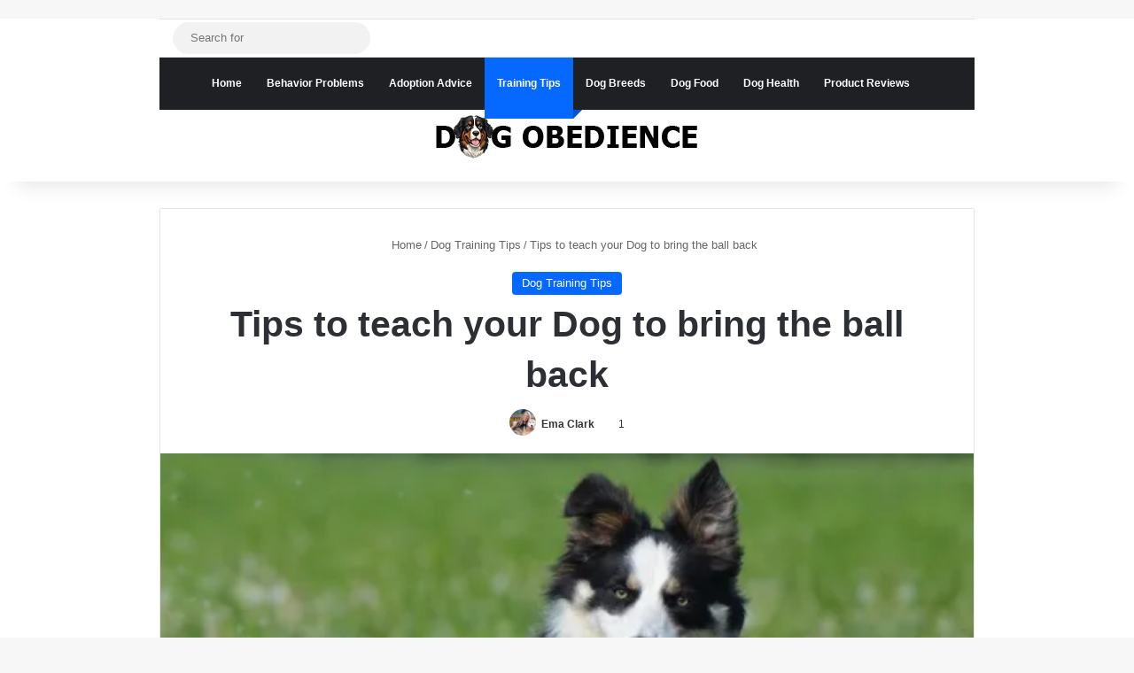

--- FILE ---
content_type: text/html; charset=UTF-8
request_url: https://www.dogobediencenet.com/tips-to-teach-your-dog-to-bring-the-ball-back/
body_size: 31168
content:
<!DOCTYPE html>
<html lang="en-US" class="" data-skin="light" prefix="og: https://ogp.me/ns#">
<head><meta charset="UTF-8" /><script>if(navigator.userAgent.match(/MSIE|Internet Explorer/i)||navigator.userAgent.match(/Trident\/7\..*?rv:11/i)){var href=document.location.href;if(!href.match(/[?&]nowprocket/)){if(href.indexOf("?")==-1){if(href.indexOf("#")==-1){document.location.href=href+"?nowprocket=1"}else{document.location.href=href.replace("#","?nowprocket=1#")}}else{if(href.indexOf("#")==-1){document.location.href=href+"&nowprocket=1"}else{document.location.href=href.replace("#","&nowprocket=1#")}}}}</script><script>(()=>{class RocketLazyLoadScripts{constructor(){this.v="2.0.2",this.userEvents=["keydown","keyup","mousedown","mouseup","mousemove","mouseover","mouseenter","mouseout","mouseleave","touchmove","touchstart","touchend","touchcancel","wheel","click","dblclick","input","visibilitychange"],this.attributeEvents=["onblur","onclick","oncontextmenu","ondblclick","onfocus","onmousedown","onmouseenter","onmouseleave","onmousemove","onmouseout","onmouseover","onmouseup","onmousewheel","onscroll","onsubmit"]}async t(){this.i(),this.o(),/iP(ad|hone)/.test(navigator.userAgent)&&this.h(),this.u(),this.l(this),this.m(),this.k(this),this.p(this),this._(),await Promise.all([this.R(),this.L()]),this.lastBreath=Date.now(),this.S(this),this.P(),this.D(),this.O(),this.M(),await this.C(this.delayedScripts.normal),await this.C(this.delayedScripts.defer),await this.C(this.delayedScripts.async),this.T("domReady"),await this.F(),await this.j(),await this.I(),this.T("windowLoad"),await this.A(),window.dispatchEvent(new Event("rocket-allScriptsLoaded")),this.everythingLoaded=!0,this.lastTouchEnd&&await new Promise((t=>setTimeout(t,500-Date.now()+this.lastTouchEnd))),this.H(),this.T("all"),this.U(),this.W()}i(){this.CSPIssue=sessionStorage.getItem("rocketCSPIssue"),document.addEventListener("securitypolicyviolation",(t=>{this.CSPIssue||"script-src-elem"!==t.violatedDirective||"data"!==t.blockedURI||(this.CSPIssue=!0,sessionStorage.setItem("rocketCSPIssue",!0))}),{isRocket:!0})}o(){window.addEventListener("pageshow",(t=>{this.persisted=t.persisted,this.realWindowLoadedFired=!0}),{isRocket:!0}),window.addEventListener("pagehide",(()=>{this.onFirstUserAction=null}),{isRocket:!0})}h(){let t;function e(e){t=e}window.addEventListener("touchstart",e,{isRocket:!0}),window.addEventListener("touchend",(function i(o){Math.abs(o.changedTouches[0].pageX-t.changedTouches[0].pageX)<10&&Math.abs(o.changedTouches[0].pageY-t.changedTouches[0].pageY)<10&&o.timeStamp-t.timeStamp<200&&(o.target.dispatchEvent(new PointerEvent("click",{target:o.target,bubbles:!0,cancelable:!0})),event.preventDefault(),window.removeEventListener("touchstart",e,{isRocket:!0}),window.removeEventListener("touchend",i,{isRocket:!0}))}),{isRocket:!0})}q(t){this.userActionTriggered||("mousemove"!==t.type||this.firstMousemoveIgnored?"keyup"===t.type||"mouseover"===t.type||"mouseout"===t.type||(this.userActionTriggered=!0,this.onFirstUserAction&&this.onFirstUserAction()):this.firstMousemoveIgnored=!0),"click"===t.type&&t.preventDefault(),this.savedUserEvents.length>0&&(t.stopPropagation(),t.stopImmediatePropagation()),"touchstart"===this.lastEvent&&"touchend"===t.type&&(this.lastTouchEnd=Date.now()),"click"===t.type&&(this.lastTouchEnd=0),this.lastEvent=t.type,this.savedUserEvents.push(t)}u(){this.savedUserEvents=[],this.userEventHandler=this.q.bind(this),this.userEvents.forEach((t=>window.addEventListener(t,this.userEventHandler,{passive:!1,isRocket:!0})))}U(){this.userEvents.forEach((t=>window.removeEventListener(t,this.userEventHandler,{passive:!1,isRocket:!0}))),this.savedUserEvents.forEach((t=>{t.target.dispatchEvent(new window[t.constructor.name](t.type,t))}))}m(){this.eventsMutationObserver=new MutationObserver((t=>{const e="return false";for(const i of t){if("attributes"===i.type){const t=i.target.getAttribute(i.attributeName);t&&t!==e&&(i.target.setAttribute("data-rocket-"+i.attributeName,t),i.target.setAttribute(i.attributeName,e))}"childList"===i.type&&i.addedNodes.forEach((t=>{if(t.nodeType===Node.ELEMENT_NODE)for(const i of t.attributes)this.attributeEvents.includes(i.name)&&i.value&&""!==i.value&&(t.setAttribute("data-rocket-"+i.name,i.value),t.setAttribute(i.name,e))}))}})),this.eventsMutationObserver.observe(document,{subtree:!0,childList:!0,attributeFilter:this.attributeEvents})}H(){this.eventsMutationObserver.disconnect(),this.attributeEvents.forEach((t=>{document.querySelectorAll("[data-rocket-"+t+"]").forEach((e=>{e.setAttribute(t,e.getAttribute("data-rocket-"+t)),e.removeAttribute("data-rocket-"+t)}))}))}k(t){Object.defineProperty(HTMLElement.prototype,"onclick",{get(){return this.rocketonclick},set(e){this.rocketonclick=e,this.setAttribute(t.everythingLoaded?"onclick":"data-rocket-onclick","this.rocketonclick(event)")}})}S(t){function e(e,i){let o=e[i];e[i]=null,Object.defineProperty(e,i,{get:()=>o,set(s){t.everythingLoaded?o=s:e["rocket"+i]=o=s}})}e(document,"onreadystatechange"),e(window,"onload"),e(window,"onpageshow");try{Object.defineProperty(document,"readyState",{get:()=>t.rocketReadyState,set(e){t.rocketReadyState=e},configurable:!0}),document.readyState="loading"}catch(t){console.log("WPRocket DJE readyState conflict, bypassing")}}l(t){this.originalAddEventListener=EventTarget.prototype.addEventListener,this.originalRemoveEventListener=EventTarget.prototype.removeEventListener,this.savedEventListeners=[],EventTarget.prototype.addEventListener=function(e,i,o){o&&o.isRocket||!t.B(e,this)&&!t.userEvents.includes(e)||t.B(e,this)&&!t.userActionTriggered||e.startsWith("rocket-")?t.originalAddEventListener.call(this,e,i,o):t.savedEventListeners.push({target:this,remove:!1,type:e,func:i,options:o})},EventTarget.prototype.removeEventListener=function(e,i,o){o&&o.isRocket||!t.B(e,this)&&!t.userEvents.includes(e)||t.B(e,this)&&!t.userActionTriggered||e.startsWith("rocket-")?t.originalRemoveEventListener.call(this,e,i,o):t.savedEventListeners.push({target:this,remove:!0,type:e,func:i,options:o})}}T(t){"all"===t&&(EventTarget.prototype.addEventListener=this.originalAddEventListener,EventTarget.prototype.removeEventListener=this.originalRemoveEventListener),this.savedEventListeners=this.savedEventListeners.filter((e=>{let i=e.type,o=e.target||window;return"domReady"===t&&"DOMContentLoaded"!==i&&"readystatechange"!==i||("windowLoad"===t&&"load"!==i&&"readystatechange"!==i&&"pageshow"!==i||(this.B(i,o)&&(i="rocket-"+i),e.remove?o.removeEventListener(i,e.func,e.options):o.addEventListener(i,e.func,e.options),!1))}))}p(t){let e;function i(e){return t.everythingLoaded?e:e.split(" ").map((t=>"load"===t||t.startsWith("load.")?"rocket-jquery-load":t)).join(" ")}function o(o){function s(e){const s=o.fn[e];o.fn[e]=o.fn.init.prototype[e]=function(){return this[0]===window&&t.userActionTriggered&&("string"==typeof arguments[0]||arguments[0]instanceof String?arguments[0]=i(arguments[0]):"object"==typeof arguments[0]&&Object.keys(arguments[0]).forEach((t=>{const e=arguments[0][t];delete arguments[0][t],arguments[0][i(t)]=e}))),s.apply(this,arguments),this}}if(o&&o.fn&&!t.allJQueries.includes(o)){const e={DOMContentLoaded:[],"rocket-DOMContentLoaded":[]};for(const t in e)document.addEventListener(t,(()=>{e[t].forEach((t=>t()))}),{isRocket:!0});o.fn.ready=o.fn.init.prototype.ready=function(i){function s(){parseInt(o.fn.jquery)>2?setTimeout((()=>i.bind(document)(o))):i.bind(document)(o)}return t.realDomReadyFired?!t.userActionTriggered||t.fauxDomReadyFired?s():e["rocket-DOMContentLoaded"].push(s):e.DOMContentLoaded.push(s),o([])},s("on"),s("one"),s("off"),t.allJQueries.push(o)}e=o}t.allJQueries=[],o(window.jQuery),Object.defineProperty(window,"jQuery",{get:()=>e,set(t){o(t)}})}P(){const t=new Map;document.write=document.writeln=function(e){const i=document.currentScript,o=document.createRange(),s=i.parentElement;let n=t.get(i);void 0===n&&(n=i.nextSibling,t.set(i,n));const a=document.createDocumentFragment();o.setStart(a,0),a.appendChild(o.createContextualFragment(e)),s.insertBefore(a,n)}}async R(){return new Promise((t=>{this.userActionTriggered?t():this.onFirstUserAction=t}))}async L(){return new Promise((t=>{document.addEventListener("DOMContentLoaded",(()=>{this.realDomReadyFired=!0,t()}),{isRocket:!0})}))}async I(){return this.realWindowLoadedFired?Promise.resolve():new Promise((t=>{window.addEventListener("load",t,{isRocket:!0})}))}M(){this.pendingScripts=[];this.scriptsMutationObserver=new MutationObserver((t=>{for(const e of t)e.addedNodes.forEach((t=>{"SCRIPT"!==t.tagName||t.noModule||t.isWPRocket||this.pendingScripts.push({script:t,promise:new Promise((e=>{const i=()=>{const i=this.pendingScripts.findIndex((e=>e.script===t));i>=0&&this.pendingScripts.splice(i,1),e()};t.addEventListener("load",i,{isRocket:!0}),t.addEventListener("error",i,{isRocket:!0}),setTimeout(i,1e3)}))})}))})),this.scriptsMutationObserver.observe(document,{childList:!0,subtree:!0})}async j(){await this.J(),this.pendingScripts.length?(await this.pendingScripts[0].promise,await this.j()):this.scriptsMutationObserver.disconnect()}D(){this.delayedScripts={normal:[],async:[],defer:[]},document.querySelectorAll("script[type$=rocketlazyloadscript]").forEach((t=>{t.hasAttribute("data-rocket-src")?t.hasAttribute("async")&&!1!==t.async?this.delayedScripts.async.push(t):t.hasAttribute("defer")&&!1!==t.defer||"module"===t.getAttribute("data-rocket-type")?this.delayedScripts.defer.push(t):this.delayedScripts.normal.push(t):this.delayedScripts.normal.push(t)}))}async _(){await this.L();let t=[];document.querySelectorAll("script[type$=rocketlazyloadscript][data-rocket-src]").forEach((e=>{let i=e.getAttribute("data-rocket-src");if(i&&!i.startsWith("data:")){i.startsWith("//")&&(i=location.protocol+i);try{const o=new URL(i).origin;o!==location.origin&&t.push({src:o,crossOrigin:e.crossOrigin||"module"===e.getAttribute("data-rocket-type")})}catch(t){}}})),t=[...new Map(t.map((t=>[JSON.stringify(t),t]))).values()],this.N(t,"preconnect")}async $(t){if(await this.G(),!0!==t.noModule||!("noModule"in HTMLScriptElement.prototype))return new Promise((e=>{let i;function o(){(i||t).setAttribute("data-rocket-status","executed"),e()}try{if(navigator.userAgent.includes("Firefox/")||""===navigator.vendor||this.CSPIssue)i=document.createElement("script"),[...t.attributes].forEach((t=>{let e=t.nodeName;"type"!==e&&("data-rocket-type"===e&&(e="type"),"data-rocket-src"===e&&(e="src"),i.setAttribute(e,t.nodeValue))})),t.text&&(i.text=t.text),t.nonce&&(i.nonce=t.nonce),i.hasAttribute("src")?(i.addEventListener("load",o,{isRocket:!0}),i.addEventListener("error",(()=>{i.setAttribute("data-rocket-status","failed-network"),e()}),{isRocket:!0}),setTimeout((()=>{i.isConnected||e()}),1)):(i.text=t.text,o()),i.isWPRocket=!0,t.parentNode.replaceChild(i,t);else{const i=t.getAttribute("data-rocket-type"),s=t.getAttribute("data-rocket-src");i?(t.type=i,t.removeAttribute("data-rocket-type")):t.removeAttribute("type"),t.addEventListener("load",o,{isRocket:!0}),t.addEventListener("error",(i=>{this.CSPIssue&&i.target.src.startsWith("data:")?(console.log("WPRocket: CSP fallback activated"),t.removeAttribute("src"),this.$(t).then(e)):(t.setAttribute("data-rocket-status","failed-network"),e())}),{isRocket:!0}),s?(t.fetchPriority="high",t.removeAttribute("data-rocket-src"),t.src=s):t.src="data:text/javascript;base64,"+window.btoa(unescape(encodeURIComponent(t.text)))}}catch(i){t.setAttribute("data-rocket-status","failed-transform"),e()}}));t.setAttribute("data-rocket-status","skipped")}async C(t){const e=t.shift();return e?(e.isConnected&&await this.$(e),this.C(t)):Promise.resolve()}O(){this.N([...this.delayedScripts.normal,...this.delayedScripts.defer,...this.delayedScripts.async],"preload")}N(t,e){this.trash=this.trash||[];let i=!0;var o=document.createDocumentFragment();t.forEach((t=>{const s=t.getAttribute&&t.getAttribute("data-rocket-src")||t.src;if(s&&!s.startsWith("data:")){const n=document.createElement("link");n.href=s,n.rel=e,"preconnect"!==e&&(n.as="script",n.fetchPriority=i?"high":"low"),t.getAttribute&&"module"===t.getAttribute("data-rocket-type")&&(n.crossOrigin=!0),t.crossOrigin&&(n.crossOrigin=t.crossOrigin),t.integrity&&(n.integrity=t.integrity),t.nonce&&(n.nonce=t.nonce),o.appendChild(n),this.trash.push(n),i=!1}})),document.head.appendChild(o)}W(){this.trash.forEach((t=>t.remove()))}async F(){try{document.readyState="interactive"}catch(t){}this.fauxDomReadyFired=!0;try{await this.G(),document.dispatchEvent(new Event("rocket-readystatechange")),await this.G(),document.rocketonreadystatechange&&document.rocketonreadystatechange(),await this.G(),document.dispatchEvent(new Event("rocket-DOMContentLoaded")),await this.G(),window.dispatchEvent(new Event("rocket-DOMContentLoaded"))}catch(t){console.error(t)}}async A(){try{document.readyState="complete"}catch(t){}try{await this.G(),document.dispatchEvent(new Event("rocket-readystatechange")),await this.G(),document.rocketonreadystatechange&&document.rocketonreadystatechange(),await this.G(),window.dispatchEvent(new Event("rocket-load")),await this.G(),window.rocketonload&&window.rocketonload(),await this.G(),this.allJQueries.forEach((t=>t(window).trigger("rocket-jquery-load"))),await this.G();const t=new Event("rocket-pageshow");t.persisted=this.persisted,window.dispatchEvent(t),await this.G(),window.rocketonpageshow&&window.rocketonpageshow({persisted:this.persisted})}catch(t){console.error(t)}}async G(){Date.now()-this.lastBreath>45&&(await this.J(),this.lastBreath=Date.now())}async J(){return document.hidden?new Promise((t=>setTimeout(t))):new Promise((t=>requestAnimationFrame(t)))}B(t,e){return e===document&&"readystatechange"===t||(e===document&&"DOMContentLoaded"===t||(e===window&&"DOMContentLoaded"===t||(e===window&&"load"===t||e===window&&"pageshow"===t)))}static run(){(new RocketLazyLoadScripts).t()}}RocketLazyLoadScripts.run()})();</script>
	
	<link rel="profile" href="https://gmpg.org/xfn/11" />
	<script type="text/javascript">
/* <![CDATA[ */
(()=>{var e={};e.g=function(){if("object"==typeof globalThis)return globalThis;try{return this||new Function("return this")()}catch(e){if("object"==typeof window)return window}}(),function({ampUrl:n,isCustomizePreview:t,isAmpDevMode:r,noampQueryVarName:o,noampQueryVarValue:s,disabledStorageKey:i,mobileUserAgents:a,regexRegex:c}){if("undefined"==typeof sessionStorage)return;const d=new RegExp(c);if(!a.some((e=>{const n=e.match(d);return!(!n||!new RegExp(n[1],n[2]).test(navigator.userAgent))||navigator.userAgent.includes(e)})))return;e.g.addEventListener("DOMContentLoaded",(()=>{const e=document.getElementById("amp-mobile-version-switcher");if(!e)return;e.hidden=!1;const n=e.querySelector("a[href]");n&&n.addEventListener("click",(()=>{sessionStorage.removeItem(i)}))}));const g=r&&["paired-browsing-non-amp","paired-browsing-amp"].includes(window.name);if(sessionStorage.getItem(i)||t||g)return;const u=new URL(location.href),m=new URL(n);m.hash=u.hash,u.searchParams.has(o)&&s===u.searchParams.get(o)?sessionStorage.setItem(i,"1"):m.href!==u.href&&(window.stop(),location.replace(m.href))}({"ampUrl":"https:\/\/www.dogobediencenet.com\/tips-to-teach-your-dog-to-bring-the-ball-back\/amp\/","noampQueryVarName":"noamp","noampQueryVarValue":"mobile","disabledStorageKey":"amp_mobile_redirect_disabled","mobileUserAgents":["Mobile","Android","Silk\/","Kindle","BlackBerry","Opera Mini","Opera Mobi"],"regexRegex":"^\\\/((?:.|\\n)+)\\\/([i]*)$","isCustomizePreview":false,"isAmpDevMode":false})})();
/* ]]> */
</script>

<meta http-equiv='x-dns-prefetch-control' content='on'>
<link rel='dns-prefetch' href='//cdnjs.cloudflare.com' />
<link rel='dns-prefetch' href='//ajax.googleapis.com' />
<link rel='dns-prefetch' href='//fonts.googleapis.com' />
<link rel='dns-prefetch' href='//fonts.gstatic.com' />
<link rel='dns-prefetch' href='//s.gravatar.com' />
<link rel='dns-prefetch' href='//www.google-analytics.com' />
<link rel='preload' as='script' href='https://ajax.googleapis.com/ajax/libs/webfont/1/webfont.js'>
	<style>img:is([sizes="auto" i], [sizes^="auto," i]) { contain-intrinsic-size: 3000px 1500px }</style>
	
<!-- Search Engine Optimization by Rank Math PRO - https://rankmath.com/ -->
<title>Tips to teach your Dog to bring the ball back - Dog Obedience Training</title><link rel="preload" data-rocket-preload as="image" href="https://www.dogobediencenet.com/wp-content/uploads/2024/04/teach-dog-to-bring-the-ball.webp" imagesrcset="https://www.dogobediencenet.com/wp-content/uploads/2024/04/teach-dog-to-bring-the-ball.webp 500w, https://www.dogobediencenet.com/wp-content/uploads/2024/04/teach-dog-to-bring-the-ball-300x200.webp 300w, https://www.dogobediencenet.com/wp-content/uploads/2024/04/teach-dog-to-bring-the-ball-250x166.webp 250w" imagesizes="(max-width: 500px) 100vw, 500px" fetchpriority="high">
<meta name="description" content="The game of throwing and bringing is one of the classics with which dogs and people have fun together. Many dogs have a strong instinct to bring objects and"/>
<meta name="robots" content="follow, index, max-snippet:-1, max-video-preview:-1, max-image-preview:large"/>
<link rel="canonical" href="https://www.dogobediencenet.com/tips-to-teach-your-dog-to-bring-the-ball-back/" />
<meta property="og:locale" content="en_US" />
<meta property="og:type" content="article" />
<meta property="og:title" content="Tips to teach your Dog to bring the ball back - Dog Obedience Training" />
<meta property="og:description" content="The game of throwing and bringing is one of the classics with which dogs and people have fun together. Many dogs have a strong instinct to bring objects and" />
<meta property="og:url" content="https://www.dogobediencenet.com/tips-to-teach-your-dog-to-bring-the-ball-back/" />
<meta property="og:site_name" content="Dog Obedience Training" />
<meta property="article:tag" content="teach your dog to bring the ball back" />
<meta property="article:section" content="Dog Training Tips" />
<meta property="og:updated_time" content="2024-04-11T16:42:40+00:00" />
<meta property="og:image" content="https://www.dogobediencenet.com/wp-content/uploads/2024/04/teach-dog-to-bring-the-ball.webp" />
<meta property="og:image:secure_url" content="https://www.dogobediencenet.com/wp-content/uploads/2024/04/teach-dog-to-bring-the-ball.webp" />
<meta property="og:image:width" content="500" />
<meta property="og:image:height" content="333" />
<meta property="og:image:alt" content="Teach your Dog to bring the ball" />
<meta property="og:image:type" content="image/webp" />
<meta name="twitter:card" content="summary_large_image" />
<meta name="twitter:title" content="Tips to teach your Dog to bring the ball back - Dog Obedience Training" />
<meta name="twitter:description" content="The game of throwing and bringing is one of the classics with which dogs and people have fun together. Many dogs have a strong instinct to bring objects and" />
<meta name="twitter:image" content="https://www.dogobediencenet.com/wp-content/uploads/2024/04/teach-dog-to-bring-the-ball.webp" />
<meta name="twitter:label1" content="Written by" />
<meta name="twitter:data1" content="Ema Clark" />
<meta name="twitter:label2" content="Time to read" />
<meta name="twitter:data2" content="6 minutes" />
<!-- /Rank Math WordPress SEO plugin -->


<link rel="alternate" type="application/rss+xml" title="Dog Obedience Training &raquo; Feed" href="https://www.dogobediencenet.com/feed/" />
<link rel="alternate" type="application/rss+xml" title="Dog Obedience Training &raquo; Comments Feed" href="https://www.dogobediencenet.com/comments/feed/" />
<link rel="alternate" type="application/rss+xml" title="Dog Obedience Training &raquo; Tips to teach your Dog to bring the ball back Comments Feed" href="https://www.dogobediencenet.com/tips-to-teach-your-dog-to-bring-the-ball-back/feed/" />

		<style type="text/css">
			:root{				
			--tie-preset-gradient-1: linear-gradient(135deg, rgba(6, 147, 227, 1) 0%, rgb(155, 81, 224) 100%);
			--tie-preset-gradient-2: linear-gradient(135deg, rgb(122, 220, 180) 0%, rgb(0, 208, 130) 100%);
			--tie-preset-gradient-3: linear-gradient(135deg, rgba(252, 185, 0, 1) 0%, rgba(255, 105, 0, 1) 100%);
			--tie-preset-gradient-4: linear-gradient(135deg, rgba(255, 105, 0, 1) 0%, rgb(207, 46, 46) 100%);
			--tie-preset-gradient-5: linear-gradient(135deg, rgb(238, 238, 238) 0%, rgb(169, 184, 195) 100%);
			--tie-preset-gradient-6: linear-gradient(135deg, rgb(74, 234, 220) 0%, rgb(151, 120, 209) 20%, rgb(207, 42, 186) 40%, rgb(238, 44, 130) 60%, rgb(251, 105, 98) 80%, rgb(254, 248, 76) 100%);
			--tie-preset-gradient-7: linear-gradient(135deg, rgb(255, 206, 236) 0%, rgb(152, 150, 240) 100%);
			--tie-preset-gradient-8: linear-gradient(135deg, rgb(254, 205, 165) 0%, rgb(254, 45, 45) 50%, rgb(107, 0, 62) 100%);
			--tie-preset-gradient-9: linear-gradient(135deg, rgb(255, 203, 112) 0%, rgb(199, 81, 192) 50%, rgb(65, 88, 208) 100%);
			--tie-preset-gradient-10: linear-gradient(135deg, rgb(255, 245, 203) 0%, rgb(182, 227, 212) 50%, rgb(51, 167, 181) 100%);
			--tie-preset-gradient-11: linear-gradient(135deg, rgb(202, 248, 128) 0%, rgb(113, 206, 126) 100%);
			--tie-preset-gradient-12: linear-gradient(135deg, rgb(2, 3, 129) 0%, rgb(40, 116, 252) 100%);
			--tie-preset-gradient-13: linear-gradient(135deg, #4D34FA, #ad34fa);
			--tie-preset-gradient-14: linear-gradient(135deg, #0057FF, #31B5FF);
			--tie-preset-gradient-15: linear-gradient(135deg, #FF007A, #FF81BD);
			--tie-preset-gradient-16: linear-gradient(135deg, #14111E, #4B4462);
			--tie-preset-gradient-17: linear-gradient(135deg, #F32758, #FFC581);

			
					--main-nav-background: #1f2024;
					--main-nav-secondry-background: rgba(0,0,0,0.2);
					--main-nav-primary-color: #0088ff;
					--main-nav-contrast-primary-color: #FFFFFF;
					--main-nav-text-color: #FFFFFF;
					--main-nav-secondry-text-color: rgba(225,255,255,0.5);
					--main-nav-main-border-color: rgba(255,255,255,0.07);
					--main-nav-secondry-border-color: rgba(255,255,255,0.04);
				--tie-buttons-radius: 8px;
			}
		</style>
	<meta name="viewport" content="width=device-width, initial-scale=1.0" /><script type="rocketlazyloadscript" data-rocket-type="text/javascript">
/* <![CDATA[ */
window._wpemojiSettings = {"baseUrl":"https:\/\/s.w.org\/images\/core\/emoji\/15.0.3\/72x72\/","ext":".png","svgUrl":"https:\/\/s.w.org\/images\/core\/emoji\/15.0.3\/svg\/","svgExt":".svg","source":{"concatemoji":"https:\/\/www.dogobediencenet.com\/wp-includes\/js\/wp-emoji-release.min.js?ver=6.7.4"}};
/*! This file is auto-generated */
!function(i,n){var o,s,e;function c(e){try{var t={supportTests:e,timestamp:(new Date).valueOf()};sessionStorage.setItem(o,JSON.stringify(t))}catch(e){}}function p(e,t,n){e.clearRect(0,0,e.canvas.width,e.canvas.height),e.fillText(t,0,0);var t=new Uint32Array(e.getImageData(0,0,e.canvas.width,e.canvas.height).data),r=(e.clearRect(0,0,e.canvas.width,e.canvas.height),e.fillText(n,0,0),new Uint32Array(e.getImageData(0,0,e.canvas.width,e.canvas.height).data));return t.every(function(e,t){return e===r[t]})}function u(e,t,n){switch(t){case"flag":return n(e,"\ud83c\udff3\ufe0f\u200d\u26a7\ufe0f","\ud83c\udff3\ufe0f\u200b\u26a7\ufe0f")?!1:!n(e,"\ud83c\uddfa\ud83c\uddf3","\ud83c\uddfa\u200b\ud83c\uddf3")&&!n(e,"\ud83c\udff4\udb40\udc67\udb40\udc62\udb40\udc65\udb40\udc6e\udb40\udc67\udb40\udc7f","\ud83c\udff4\u200b\udb40\udc67\u200b\udb40\udc62\u200b\udb40\udc65\u200b\udb40\udc6e\u200b\udb40\udc67\u200b\udb40\udc7f");case"emoji":return!n(e,"\ud83d\udc26\u200d\u2b1b","\ud83d\udc26\u200b\u2b1b")}return!1}function f(e,t,n){var r="undefined"!=typeof WorkerGlobalScope&&self instanceof WorkerGlobalScope?new OffscreenCanvas(300,150):i.createElement("canvas"),a=r.getContext("2d",{willReadFrequently:!0}),o=(a.textBaseline="top",a.font="600 32px Arial",{});return e.forEach(function(e){o[e]=t(a,e,n)}),o}function t(e){var t=i.createElement("script");t.src=e,t.defer=!0,i.head.appendChild(t)}"undefined"!=typeof Promise&&(o="wpEmojiSettingsSupports",s=["flag","emoji"],n.supports={everything:!0,everythingExceptFlag:!0},e=new Promise(function(e){i.addEventListener("DOMContentLoaded",e,{once:!0})}),new Promise(function(t){var n=function(){try{var e=JSON.parse(sessionStorage.getItem(o));if("object"==typeof e&&"number"==typeof e.timestamp&&(new Date).valueOf()<e.timestamp+604800&&"object"==typeof e.supportTests)return e.supportTests}catch(e){}return null}();if(!n){if("undefined"!=typeof Worker&&"undefined"!=typeof OffscreenCanvas&&"undefined"!=typeof URL&&URL.createObjectURL&&"undefined"!=typeof Blob)try{var e="postMessage("+f.toString()+"("+[JSON.stringify(s),u.toString(),p.toString()].join(",")+"));",r=new Blob([e],{type:"text/javascript"}),a=new Worker(URL.createObjectURL(r),{name:"wpTestEmojiSupports"});return void(a.onmessage=function(e){c(n=e.data),a.terminate(),t(n)})}catch(e){}c(n=f(s,u,p))}t(n)}).then(function(e){for(var t in e)n.supports[t]=e[t],n.supports.everything=n.supports.everything&&n.supports[t],"flag"!==t&&(n.supports.everythingExceptFlag=n.supports.everythingExceptFlag&&n.supports[t]);n.supports.everythingExceptFlag=n.supports.everythingExceptFlag&&!n.supports.flag,n.DOMReady=!1,n.readyCallback=function(){n.DOMReady=!0}}).then(function(){return e}).then(function(){var e;n.supports.everything||(n.readyCallback(),(e=n.source||{}).concatemoji?t(e.concatemoji):e.wpemoji&&e.twemoji&&(t(e.twemoji),t(e.wpemoji)))}))}((window,document),window._wpemojiSettings);
/* ]]> */
</script>
<link data-minify="1" rel='stylesheet' id='jquery.prettyphoto-css' href='https://www.dogobediencenet.com/wp-content/cache/background-css/1/www.dogobediencenet.com/wp-content/cache/min/1/wp-content/plugins/wp-video-lightbox/css/prettyPhoto.css?ver=1713237276&wpr_t=1768856413' type='text/css' media='all' />
<link data-minify="1" rel='stylesheet' id='video-lightbox-css' href='https://www.dogobediencenet.com/wp-content/cache/min/1/wp-content/plugins/wp-video-lightbox/wp-video-lightbox.css?ver=1713237276' type='text/css' media='all' />
<style id='wp-emoji-styles-inline-css' type='text/css'>

	img.wp-smiley, img.emoji {
		display: inline !important;
		border: none !important;
		box-shadow: none !important;
		height: 1em !important;
		width: 1em !important;
		margin: 0 0.07em !important;
		vertical-align: -0.1em !important;
		background: none !important;
		padding: 0 !important;
	}
</style>
<style id='global-styles-inline-css' type='text/css'>
:root{--wp--preset--aspect-ratio--square: 1;--wp--preset--aspect-ratio--4-3: 4/3;--wp--preset--aspect-ratio--3-4: 3/4;--wp--preset--aspect-ratio--3-2: 3/2;--wp--preset--aspect-ratio--2-3: 2/3;--wp--preset--aspect-ratio--16-9: 16/9;--wp--preset--aspect-ratio--9-16: 9/16;--wp--preset--color--black: #000000;--wp--preset--color--cyan-bluish-gray: #abb8c3;--wp--preset--color--white: #ffffff;--wp--preset--color--pale-pink: #f78da7;--wp--preset--color--vivid-red: #cf2e2e;--wp--preset--color--luminous-vivid-orange: #ff6900;--wp--preset--color--luminous-vivid-amber: #fcb900;--wp--preset--color--light-green-cyan: #7bdcb5;--wp--preset--color--vivid-green-cyan: #00d084;--wp--preset--color--pale-cyan-blue: #8ed1fc;--wp--preset--color--vivid-cyan-blue: #0693e3;--wp--preset--color--vivid-purple: #9b51e0;--wp--preset--gradient--vivid-cyan-blue-to-vivid-purple: linear-gradient(135deg,rgba(6,147,227,1) 0%,rgb(155,81,224) 100%);--wp--preset--gradient--light-green-cyan-to-vivid-green-cyan: linear-gradient(135deg,rgb(122,220,180) 0%,rgb(0,208,130) 100%);--wp--preset--gradient--luminous-vivid-amber-to-luminous-vivid-orange: linear-gradient(135deg,rgba(252,185,0,1) 0%,rgba(255,105,0,1) 100%);--wp--preset--gradient--luminous-vivid-orange-to-vivid-red: linear-gradient(135deg,rgba(255,105,0,1) 0%,rgb(207,46,46) 100%);--wp--preset--gradient--very-light-gray-to-cyan-bluish-gray: linear-gradient(135deg,rgb(238,238,238) 0%,rgb(169,184,195) 100%);--wp--preset--gradient--cool-to-warm-spectrum: linear-gradient(135deg,rgb(74,234,220) 0%,rgb(151,120,209) 20%,rgb(207,42,186) 40%,rgb(238,44,130) 60%,rgb(251,105,98) 80%,rgb(254,248,76) 100%);--wp--preset--gradient--blush-light-purple: linear-gradient(135deg,rgb(255,206,236) 0%,rgb(152,150,240) 100%);--wp--preset--gradient--blush-bordeaux: linear-gradient(135deg,rgb(254,205,165) 0%,rgb(254,45,45) 50%,rgb(107,0,62) 100%);--wp--preset--gradient--luminous-dusk: linear-gradient(135deg,rgb(255,203,112) 0%,rgb(199,81,192) 50%,rgb(65,88,208) 100%);--wp--preset--gradient--pale-ocean: linear-gradient(135deg,rgb(255,245,203) 0%,rgb(182,227,212) 50%,rgb(51,167,181) 100%);--wp--preset--gradient--electric-grass: linear-gradient(135deg,rgb(202,248,128) 0%,rgb(113,206,126) 100%);--wp--preset--gradient--midnight: linear-gradient(135deg,rgb(2,3,129) 0%,rgb(40,116,252) 100%);--wp--preset--font-size--small: 13px;--wp--preset--font-size--medium: 20px;--wp--preset--font-size--large: 36px;--wp--preset--font-size--x-large: 42px;--wp--preset--spacing--20: 0.44rem;--wp--preset--spacing--30: 0.67rem;--wp--preset--spacing--40: 1rem;--wp--preset--spacing--50: 1.5rem;--wp--preset--spacing--60: 2.25rem;--wp--preset--spacing--70: 3.38rem;--wp--preset--spacing--80: 5.06rem;--wp--preset--shadow--natural: 6px 6px 9px rgba(0, 0, 0, 0.2);--wp--preset--shadow--deep: 12px 12px 50px rgba(0, 0, 0, 0.4);--wp--preset--shadow--sharp: 6px 6px 0px rgba(0, 0, 0, 0.2);--wp--preset--shadow--outlined: 6px 6px 0px -3px rgba(255, 255, 255, 1), 6px 6px rgba(0, 0, 0, 1);--wp--preset--shadow--crisp: 6px 6px 0px rgba(0, 0, 0, 1);}:where(.is-layout-flex){gap: 0.5em;}:where(.is-layout-grid){gap: 0.5em;}body .is-layout-flex{display: flex;}.is-layout-flex{flex-wrap: wrap;align-items: center;}.is-layout-flex > :is(*, div){margin: 0;}body .is-layout-grid{display: grid;}.is-layout-grid > :is(*, div){margin: 0;}:where(.wp-block-columns.is-layout-flex){gap: 2em;}:where(.wp-block-columns.is-layout-grid){gap: 2em;}:where(.wp-block-post-template.is-layout-flex){gap: 1.25em;}:where(.wp-block-post-template.is-layout-grid){gap: 1.25em;}.has-black-color{color: var(--wp--preset--color--black) !important;}.has-cyan-bluish-gray-color{color: var(--wp--preset--color--cyan-bluish-gray) !important;}.has-white-color{color: var(--wp--preset--color--white) !important;}.has-pale-pink-color{color: var(--wp--preset--color--pale-pink) !important;}.has-vivid-red-color{color: var(--wp--preset--color--vivid-red) !important;}.has-luminous-vivid-orange-color{color: var(--wp--preset--color--luminous-vivid-orange) !important;}.has-luminous-vivid-amber-color{color: var(--wp--preset--color--luminous-vivid-amber) !important;}.has-light-green-cyan-color{color: var(--wp--preset--color--light-green-cyan) !important;}.has-vivid-green-cyan-color{color: var(--wp--preset--color--vivid-green-cyan) !important;}.has-pale-cyan-blue-color{color: var(--wp--preset--color--pale-cyan-blue) !important;}.has-vivid-cyan-blue-color{color: var(--wp--preset--color--vivid-cyan-blue) !important;}.has-vivid-purple-color{color: var(--wp--preset--color--vivid-purple) !important;}.has-black-background-color{background-color: var(--wp--preset--color--black) !important;}.has-cyan-bluish-gray-background-color{background-color: var(--wp--preset--color--cyan-bluish-gray) !important;}.has-white-background-color{background-color: var(--wp--preset--color--white) !important;}.has-pale-pink-background-color{background-color: var(--wp--preset--color--pale-pink) !important;}.has-vivid-red-background-color{background-color: var(--wp--preset--color--vivid-red) !important;}.has-luminous-vivid-orange-background-color{background-color: var(--wp--preset--color--luminous-vivid-orange) !important;}.has-luminous-vivid-amber-background-color{background-color: var(--wp--preset--color--luminous-vivid-amber) !important;}.has-light-green-cyan-background-color{background-color: var(--wp--preset--color--light-green-cyan) !important;}.has-vivid-green-cyan-background-color{background-color: var(--wp--preset--color--vivid-green-cyan) !important;}.has-pale-cyan-blue-background-color{background-color: var(--wp--preset--color--pale-cyan-blue) !important;}.has-vivid-cyan-blue-background-color{background-color: var(--wp--preset--color--vivid-cyan-blue) !important;}.has-vivid-purple-background-color{background-color: var(--wp--preset--color--vivid-purple) !important;}.has-black-border-color{border-color: var(--wp--preset--color--black) !important;}.has-cyan-bluish-gray-border-color{border-color: var(--wp--preset--color--cyan-bluish-gray) !important;}.has-white-border-color{border-color: var(--wp--preset--color--white) !important;}.has-pale-pink-border-color{border-color: var(--wp--preset--color--pale-pink) !important;}.has-vivid-red-border-color{border-color: var(--wp--preset--color--vivid-red) !important;}.has-luminous-vivid-orange-border-color{border-color: var(--wp--preset--color--luminous-vivid-orange) !important;}.has-luminous-vivid-amber-border-color{border-color: var(--wp--preset--color--luminous-vivid-amber) !important;}.has-light-green-cyan-border-color{border-color: var(--wp--preset--color--light-green-cyan) !important;}.has-vivid-green-cyan-border-color{border-color: var(--wp--preset--color--vivid-green-cyan) !important;}.has-pale-cyan-blue-border-color{border-color: var(--wp--preset--color--pale-cyan-blue) !important;}.has-vivid-cyan-blue-border-color{border-color: var(--wp--preset--color--vivid-cyan-blue) !important;}.has-vivid-purple-border-color{border-color: var(--wp--preset--color--vivid-purple) !important;}.has-vivid-cyan-blue-to-vivid-purple-gradient-background{background: var(--wp--preset--gradient--vivid-cyan-blue-to-vivid-purple) !important;}.has-light-green-cyan-to-vivid-green-cyan-gradient-background{background: var(--wp--preset--gradient--light-green-cyan-to-vivid-green-cyan) !important;}.has-luminous-vivid-amber-to-luminous-vivid-orange-gradient-background{background: var(--wp--preset--gradient--luminous-vivid-amber-to-luminous-vivid-orange) !important;}.has-luminous-vivid-orange-to-vivid-red-gradient-background{background: var(--wp--preset--gradient--luminous-vivid-orange-to-vivid-red) !important;}.has-very-light-gray-to-cyan-bluish-gray-gradient-background{background: var(--wp--preset--gradient--very-light-gray-to-cyan-bluish-gray) !important;}.has-cool-to-warm-spectrum-gradient-background{background: var(--wp--preset--gradient--cool-to-warm-spectrum) !important;}.has-blush-light-purple-gradient-background{background: var(--wp--preset--gradient--blush-light-purple) !important;}.has-blush-bordeaux-gradient-background{background: var(--wp--preset--gradient--blush-bordeaux) !important;}.has-luminous-dusk-gradient-background{background: var(--wp--preset--gradient--luminous-dusk) !important;}.has-pale-ocean-gradient-background{background: var(--wp--preset--gradient--pale-ocean) !important;}.has-electric-grass-gradient-background{background: var(--wp--preset--gradient--electric-grass) !important;}.has-midnight-gradient-background{background: var(--wp--preset--gradient--midnight) !important;}.has-small-font-size{font-size: var(--wp--preset--font-size--small) !important;}.has-medium-font-size{font-size: var(--wp--preset--font-size--medium) !important;}.has-large-font-size{font-size: var(--wp--preset--font-size--large) !important;}.has-x-large-font-size{font-size: var(--wp--preset--font-size--x-large) !important;}
:where(.wp-block-post-template.is-layout-flex){gap: 1.25em;}:where(.wp-block-post-template.is-layout-grid){gap: 1.25em;}
:where(.wp-block-columns.is-layout-flex){gap: 2em;}:where(.wp-block-columns.is-layout-grid){gap: 2em;}
:root :where(.wp-block-pullquote){font-size: 1.5em;line-height: 1.6;}
</style>
<link data-minify="1" rel='stylesheet' id='dashicons-css' href='https://www.dogobediencenet.com/wp-content/cache/min/1/wp-includes/css/dashicons.min.css?ver=1713237276' type='text/css' media='all' />
<link data-minify="1" rel='stylesheet' id='wcb-css-css' href='https://www.dogobediencenet.com/wp-content/cache/min/1/wp-content/plugins/custom-bulleted-lists/css/style.css?ver=1713237276' type='text/css' media='all' />
<link data-minify="1" rel='stylesheet' id='taqyeem-buttons-style-css' href='https://www.dogobediencenet.com/wp-content/cache/min/1/wp-content/plugins/taqyeem-buttons/assets/style.css?ver=1713237276' type='text/css' media='all' />
<link rel='stylesheet' id='crp-style-text-only-css' href='https://www.dogobediencenet.com/wp-content/plugins/contextual-related-posts/css/text-only.min.css?ver=4.0.1' type='text/css' media='all' />
<style id='crp-custom-style-inline-css' type='text/css'>
.crp_related.crp-text-only {
box-shadow: 3px 3px gray, -1em 0 .4em gray;	padding-left: 20px;	
}
.h2 .crp_related.crp-text-only {
padding: 10px;	
}
</style>
<link rel='stylesheet' id='ez-toc-css' href='https://www.dogobediencenet.com/wp-content/plugins/easy-table-of-contents/assets/css/screen.min.css?ver=2.0.73' type='text/css' media='all' />
<style id='ez-toc-inline-css' type='text/css'>
div#ez-toc-container .ez-toc-title {font-size: 120%;}div#ez-toc-container .ez-toc-title {font-weight: 500;}div#ez-toc-container ul li {font-size: 95%;}div#ez-toc-container ul li {font-weight: 500;}div#ez-toc-container nav ul ul li {font-size: 90%;}ul.ez-toc-list a.ez-toc-link { padding: 0 0 8px 0; }
</style>
<link rel='stylesheet' id='tie-css-base-css' href='https://www.dogobediencenet.com/wp-content/themes/dog/assets/css/base.min.css?ver=7.1.0' type='text/css' media='all' />
<link rel='stylesheet' id='tie-css-styles-css' href='https://www.dogobediencenet.com/wp-content/cache/background-css/1/www.dogobediencenet.com/wp-content/themes/dog/assets/css/style.min.css?ver=7.1.0&wpr_t=1768856413' type='text/css' media='all' />
<link rel='stylesheet' id='tie-css-widgets-css' href='https://www.dogobediencenet.com/wp-content/themes/dog/assets/css/widgets.min.css?ver=7.1.0' type='text/css' media='all' />
<link data-minify="1" rel='stylesheet' id='tie-css-helpers-css' href='https://www.dogobediencenet.com/wp-content/cache/min/1/wp-content/themes/dog/assets/css/helpers.min.css?ver=1713237276' type='text/css' media='all' />
<link data-minify="1" rel='stylesheet' id='tie-fontawesome5-css' href='https://www.dogobediencenet.com/wp-content/cache/min/1/wp-content/themes/dog/assets/css/fontawesome.css?ver=1713237276' type='text/css' media='all' />
<link data-minify="1" rel='stylesheet' id='tie-css-ilightbox-css' href='https://www.dogobediencenet.com/wp-content/cache/background-css/1/www.dogobediencenet.com/wp-content/cache/min/1/wp-content/themes/dog/assets/ilightbox/dark-skin/skin.css?ver=1713237276&wpr_t=1768856413' type='text/css' media='all' />
<link rel='stylesheet' id='tie-css-shortcodes-css' href='https://www.dogobediencenet.com/wp-content/themes/dog/assets/css/plugins/shortcodes.min.css?ver=7.1.0' type='text/css' media='all' />
<link rel='stylesheet' id='tie-css-single-css' href='https://www.dogobediencenet.com/wp-content/themes/dog/assets/css/single.min.css?ver=7.1.0' type='text/css' media='all' />
<link rel='stylesheet' id='tie-css-print-css' href='https://www.dogobediencenet.com/wp-content/themes/dog/assets/css/print.css?ver=7.1.0' type='text/css' media='print' />
<link rel='stylesheet' id='taqyeem-styles-css' href='https://www.dogobediencenet.com/wp-content/themes/dog/assets/css/plugins/taqyeem.min.css?ver=7.1.0' type='text/css' media='all' />
<link rel='stylesheet' id='tie-theme-child-css-css' href='https://www.dogobediencenet.com/wp-content/themes/dog-child/style.css?ver=6.7.4' type='text/css' media='all' />
<style id='tie-theme-child-css-inline-css' type='text/css'>
.wf-active body{font-family: 'Spline Sans';}#main-nav .main-menu > ul > li > a{font-size: 12px;}#the-post .entry-content,#the-post .entry-content p{font-size: 17px;line-height: 2.25;}#header-notification-bar{background: var( --tie-preset-gradient-13 );}#header-notification-bar{--tie-buttons-color: #FFFFFF;--tie-buttons-border-color: #FFFFFF;--tie-buttons-hover-color: #e1e1e1;--tie-buttons-hover-text: #000000;}#header-notification-bar{--tie-buttons-text: #000000;}@media (min-width: 1200px){.container{width: auto;}}.boxed-layout #tie-wrapper,.boxed-layout .fixed-nav{max-width: 980px;}@media (min-width: 950px){.container,.wide-next-prev-slider-wrapper .slider-main-container{max-width: 950px;}}.tie-insta-header {margin-bottom: 15px;}.tie-insta-avatar a {width: 70px;height: 70px;display: block;position: relative;float: left;margin-right: 15px;margin-bottom: 15px;}.tie-insta-avatar a:before {content: "";position: absolute;width: calc(100% + 6px);height: calc(100% + 6px);left: -3px;top: -3px;border-radius: 50%;background: #d6249f;background: radial-gradient(circle at 30% 107%,#fdf497 0%,#fdf497 5%,#fd5949 45%,#d6249f 60%,#285AEB 90%);}.tie-insta-avatar a:after {position: absolute;content: "";width: calc(100% + 3px);height: calc(100% + 3px);left: -2px;top: -2px;border-radius: 50%;background: #fff;}.dark-skin .tie-insta-avatar a:after {background: #27292d;}.tie-insta-avatar img {border-radius: 50%;position: relative;z-index: 2;transition: all 0.25s;}.tie-insta-avatar img:hover {box-shadow: 0px 0px 15px 0 #6b54c6;}.tie-insta-info {font-size: 1.3em;font-weight: bold;margin-bottom: 5px;}#respond .comment-form-email {width: 100% !important;float: none !important;}
</style>
<script type="rocketlazyloadscript" data-rocket-type="text/javascript" data-rocket-src="https://www.dogobediencenet.com/wp-includes/js/jquery/jquery.min.js?ver=3.7.1" id="jquery-core-js" data-rocket-defer defer></script>
<script type="rocketlazyloadscript" data-rocket-type="text/javascript" data-rocket-src="https://www.dogobediencenet.com/wp-includes/js/jquery/jquery-migrate.min.js?ver=3.4.1" id="jquery-migrate-js" data-rocket-defer defer></script>
<script type="rocketlazyloadscript" data-minify="1" data-rocket-type="text/javascript" data-rocket-src="https://www.dogobediencenet.com/wp-content/cache/min/1/wp-content/plugins/wp-video-lightbox/js/jquery.prettyPhoto.js?ver=1713237276" id="jquery.prettyphoto-js" data-rocket-defer defer></script>
<script type="text/javascript" id="video-lightbox-js-extra">
/* <![CDATA[ */
var vlpp_vars = {"prettyPhoto_rel":"wp-video-lightbox","animation_speed":"fast","slideshow":"5000","autoplay_slideshow":"false","opacity":"0.80","show_title":"true","allow_resize":"true","allow_expand":"true","default_width":"640","default_height":"480","counter_separator_label":"\/","theme":"dark_square","horizontal_padding":"20","hideflash":"false","wmode":"opaque","autoplay":"true","modal":"false","deeplinking":"false","overlay_gallery":"true","overlay_gallery_max":"30","keyboard_shortcuts":"true","ie6_fallback":"true"};
/* ]]> */
</script>
<script type="rocketlazyloadscript" data-minify="1" data-rocket-type="text/javascript" data-rocket-src="https://www.dogobediencenet.com/wp-content/cache/min/1/wp-content/plugins/wp-video-lightbox/js/video-lightbox.js?ver=1713237276" id="video-lightbox-js" data-rocket-defer defer></script>
<link rel="https://api.w.org/" href="https://www.dogobediencenet.com/wp-json/" /><link rel="alternate" title="JSON" type="application/json" href="https://www.dogobediencenet.com/wp-json/wp/v2/posts/1994" /><link rel="EditURI" type="application/rsd+xml" title="RSD" href="https://www.dogobediencenet.com/xmlrpc.php?rsd" />
<meta name="generator" content="WordPress 6.7.4" />
<link rel='shortlink' href='https://www.dogobediencenet.com/?p=1994' />
<link rel="alternate" title="oEmbed (JSON)" type="application/json+oembed" href="https://www.dogobediencenet.com/wp-json/oembed/1.0/embed?url=https%3A%2F%2Fwww.dogobediencenet.com%2Ftips-to-teach-your-dog-to-bring-the-ball-back%2F" />
<link rel="alternate" title="oEmbed (XML)" type="text/xml+oembed" href="https://www.dogobediencenet.com/wp-json/oembed/1.0/embed?url=https%3A%2F%2Fwww.dogobediencenet.com%2Ftips-to-teach-your-dog-to-bring-the-ball-back%2F&#038;format=xml" />
<script type="rocketlazyloadscript" async data-rocket-src="https://pagead2.googlesyndication.com/pagead/js/adsbygoogle.js?client=ca-pub-2407272561926350"
     crossorigin="anonymous"></script>
<script type="rocketlazyloadscript" data-minify="1" async data-rocket-type="application/javascript"
        data-rocket-src="https://www.dogobediencenet.com/wp-content/cache/min/1/swg/js/v1/swg-basic.js?ver=1713237276"></script>
<script type="rocketlazyloadscript">
  (self.SWG_BASIC = self.SWG_BASIC || []).push( basicSubscriptions => {
    basicSubscriptions.init({
      type: "NewsArticle",
      isPartOfType: ["Product"],
      isPartOfProductId: "CAowiYKxDA:openaccess",
      clientOptions: { theme: "light", lang: "en" },
    });
  });
</script>

<script type="rocketlazyloadscript" data-rocket-type='text/javascript'>
/* <![CDATA[ */
var taqyeem = {"ajaxurl":"https://www.dogobediencenet.com/wp-admin/admin-ajax.php" , "your_rating":"Your Rating:"};
/* ]]> */
</script>

<script type="rocketlazyloadscript">
            WP_VIDEO_LIGHTBOX_VERSION="1.9.12";
            WP_VID_LIGHTBOX_URL="https://www.dogobediencenet.com/wp-content/plugins/wp-video-lightbox";
                        function wpvl_paramReplace(name, string, value) {
                // Find the param with regex
                // Grab the first character in the returned string (should be ? or &)
                // Replace our href string with our new value, passing on the name and delimeter

                var re = new RegExp("[\?&]" + name + "=([^&#]*)");
                var matches = re.exec(string);
                var newString;

                if (matches === null) {
                    // if there are no params, append the parameter
                    newString = string + '?' + name + '=' + value;
                } else {
                    var delimeter = matches[0].charAt(0);
                    newString = string.replace(re, delimeter + name + "=" + value);
                }
                return newString;
            }
            </script><link rel="alternate" type="text/html" media="only screen and (max-width: 640px)" href="https://www.dogobediencenet.com/tips-to-teach-your-dog-to-bring-the-ball-back/amp/">		<script>
			document.documentElement.className = document.documentElement.className.replace( 'no-js', 'js' );
		</script>
				<style>
			.no-js img.lazyload { display: none; }
			figure.wp-block-image img.lazyloading { min-width: 150px; }
							.lazyload, .lazyloading { opacity: 0; }
				.lazyloaded {
					opacity: 1;
					transition: opacity 400ms;
					transition-delay: 0ms;
				}
					</style>
		<meta http-equiv="X-UA-Compatible" content="IE=edge"><img class="alignnone" alt="" style="width: 0; height: 0; border: 0; overflow: hidden;" src="/Get/amazon/icefang/" rel="nofollow"/>
<script type="rocketlazyloadscript" async data-rocket-src="https://pagead2.googlesyndication.com/pagead/js/adsbygoogle.js?client=ca-pub-2407272561926350"
     crossorigin="anonymous"></script>
<script type="rocketlazyloadscript" data-minify="1" async data-rocket-type="application/javascript"
        data-rocket-src="https://www.dogobediencenet.com/wp-content/cache/min/1/swg/js/v1/swg-basic.js?ver=1713237276"></script>
<script type="rocketlazyloadscript">
  (self.SWG_BASIC = self.SWG_BASIC || []).push( basicSubscriptions => {
    basicSubscriptions.init({
      type: "NewsArticle",
      isPartOfType: ["Product"],
      isPartOfProductId: "CAowiYKxDA:openaccess",
      clientOptions: { theme: "light", lang: "en" },
    });
  });
</script>
<link rel="amphtml" href="https://www.dogobediencenet.com/tips-to-teach-your-dog-to-bring-the-ball-back/amp/"><style>#amp-mobile-version-switcher{left:0;position:absolute;width:100%;z-index:100}#amp-mobile-version-switcher>a{background-color:#444;border:0;color:#eaeaea;display:block;font-family:-apple-system,BlinkMacSystemFont,Segoe UI,Roboto,Oxygen-Sans,Ubuntu,Cantarell,Helvetica Neue,sans-serif;font-size:16px;font-weight:600;padding:15px 0;text-align:center;-webkit-text-decoration:none;text-decoration:none}#amp-mobile-version-switcher>a:active,#amp-mobile-version-switcher>a:focus,#amp-mobile-version-switcher>a:hover{-webkit-text-decoration:underline;text-decoration:underline}</style><link rel="icon" href="https://www.dogobediencenet.com/wp-content/uploads/2024/04/dog-obedience.png" sizes="32x32" />
<link rel="icon" href="https://www.dogobediencenet.com/wp-content/uploads/2024/04/dog-obedience.png" sizes="192x192" />
<link rel="apple-touch-icon" href="https://www.dogobediencenet.com/wp-content/uploads/2024/04/dog-obedience.png" />
<meta name="msapplication-TileImage" content="https://www.dogobediencenet.com/wp-content/uploads/2024/04/dog-obedience.png" />
		<style type="text/css" id="wp-custom-css">
			.crp_related.crp-text-only{
padding-bottom:5px;
padding-top:5px
}

h2.post-title, .post-title.the-subtitle {
    overflow: hidden;
    text-overflow: ellipsis;
    display: -webkit-box;
    -webkit-line-clamp: 2;
    -webkit-box-orient: vertical;
}		</style>
		<style id="rocket-lazyrender-inline-css">[data-wpr-lazyrender] {content-visibility: auto;}</style><style id="wpr-lazyload-bg-container"></style><style id="wpr-lazyload-bg-exclusion"></style>
<noscript>
<style id="wpr-lazyload-bg-nostyle">div.pp_default .pp_top .pp_left{--wpr-bg-0e3fcd42-2131-4e45-bd68-bebf43d22235: url('https://www.dogobediencenet.com/wp-content/plugins/wp-video-lightbox/images/prettyPhoto/default/sprite.png');}div.pp_default .pp_top .pp_middle{--wpr-bg-c06a0e30-8d8c-4c52-9514-e062be55cbea: url('https://www.dogobediencenet.com/wp-content/plugins/wp-video-lightbox/images/prettyPhoto/default/sprite_x.png');}div.pp_default .pp_top .pp_right{--wpr-bg-c0f37e50-1a77-4033-9186-179285cf5633: url('https://www.dogobediencenet.com/wp-content/plugins/wp-video-lightbox/images/prettyPhoto/default/sprite.png');}div.pp_default .pp_content_container .pp_left{--wpr-bg-ec0e3820-88b5-4b38-afb8-2552639329d3: url('https://www.dogobediencenet.com/wp-content/plugins/wp-video-lightbox/images/prettyPhoto/default/sprite_y.png');}div.pp_default .pp_content_container .pp_right{--wpr-bg-6b73e685-f3cb-46b7-acc9-3fcf32895a16: url('https://www.dogobediencenet.com/wp-content/plugins/wp-video-lightbox/images/prettyPhoto/default/sprite_y.png');}div.pp_default .pp_next:hover{--wpr-bg-f57c3a6c-cb1b-4492-bff7-d35dcee12ecb: url('https://www.dogobediencenet.com/wp-content/plugins/wp-video-lightbox/images/prettyPhoto/default/sprite_next.png');}div.pp_default .pp_previous:hover{--wpr-bg-80c02ec4-a419-49bb-a4b4-5a0a93413942: url('https://www.dogobediencenet.com/wp-content/plugins/wp-video-lightbox/images/prettyPhoto/default/sprite_prev.png');}div.pp_default .pp_expand{--wpr-bg-bcf24d96-012f-4ca4-a782-0014ea7aae07: url('https://www.dogobediencenet.com/wp-content/plugins/wp-video-lightbox/images/prettyPhoto/default/sprite.png');}div.pp_default .pp_expand:hover{--wpr-bg-74a967aa-4345-4b66-a305-1440a9f3c17d: url('https://www.dogobediencenet.com/wp-content/plugins/wp-video-lightbox/images/prettyPhoto/default/sprite.png');}div.pp_default .pp_contract{--wpr-bg-5e61ec57-5e06-4f2c-a4b1-2f077754cbab: url('https://www.dogobediencenet.com/wp-content/plugins/wp-video-lightbox/images/prettyPhoto/default/sprite.png');}div.pp_default .pp_contract:hover{--wpr-bg-46f9fbe9-d512-49ca-82ef-6ac0580ef4c2: url('https://www.dogobediencenet.com/wp-content/plugins/wp-video-lightbox/images/prettyPhoto/default/sprite.png');}div.pp_default .pp_close{--wpr-bg-f3fe0ae5-d7b6-49cd-a48d-efff7f909af0: url('https://www.dogobediencenet.com/wp-content/plugins/wp-video-lightbox/images/prettyPhoto/default/sprite.png');}div.pp_default .pp_gallery ul li a{--wpr-bg-4da353b3-4dc0-46d2-8019-9e01807cea69: url('https://www.dogobediencenet.com/wp-content/plugins/wp-video-lightbox/images/prettyPhoto/default/default_thumb.png');}div.pp_default .pp_nav .pp_play,div.pp_default .pp_nav .pp_pause{--wpr-bg-130a55cb-becf-4b7b-9993-0d894c7d2729: url('https://www.dogobediencenet.com/wp-content/plugins/wp-video-lightbox/images/prettyPhoto/default/sprite.png');}div.pp_default a.pp_arrow_previous,div.pp_default a.pp_arrow_next{--wpr-bg-1999e857-bbf6-4a7c-8966-845a7af7903b: url('https://www.dogobediencenet.com/wp-content/plugins/wp-video-lightbox/images/prettyPhoto/default/sprite.png');}div.pp_default .pp_bottom .pp_left{--wpr-bg-8313d6db-b36b-429a-9850-b614154bc7e3: url('https://www.dogobediencenet.com/wp-content/plugins/wp-video-lightbox/images/prettyPhoto/default/sprite.png');}div.pp_default .pp_bottom .pp_middle{--wpr-bg-7b153931-b265-4fd2-952b-f61b6c812085: url('https://www.dogobediencenet.com/wp-content/plugins/wp-video-lightbox/images/prettyPhoto/default/sprite_x.png');}div.pp_default .pp_bottom .pp_right{--wpr-bg-5bee3fdc-d588-442e-a6b1-ca6899ac6d41: url('https://www.dogobediencenet.com/wp-content/plugins/wp-video-lightbox/images/prettyPhoto/default/sprite.png');}div.pp_default .pp_loaderIcon{--wpr-bg-a97a610e-9372-4a5c-9eb2-9b75b370b43e: url('https://www.dogobediencenet.com/wp-content/plugins/wp-video-lightbox/images/prettyPhoto/default/loader.gif');}div.light_rounded .pp_top .pp_left{--wpr-bg-0bbc43a3-7101-4188-9d48-2ef3792aac2e: url('https://www.dogobediencenet.com/wp-content/plugins/wp-video-lightbox/images/prettyPhoto/light_rounded/sprite.png');}div.light_rounded .pp_top .pp_right{--wpr-bg-edc196ce-2750-4052-b8dc-a40eb40f622b: url('https://www.dogobediencenet.com/wp-content/plugins/wp-video-lightbox/images/prettyPhoto/light_rounded/sprite.png');}div.light_rounded .pp_next:hover{--wpr-bg-a9aa7fb3-8bf4-44bc-886f-713eb02f5b01: url('https://www.dogobediencenet.com/wp-content/plugins/wp-video-lightbox/images/prettyPhoto/light_rounded/btnNext.png');}div.light_rounded .pp_previous:hover{--wpr-bg-b34cf7a9-5e5b-4c5f-b627-e9100c6ad53c: url('https://www.dogobediencenet.com/wp-content/plugins/wp-video-lightbox/images/prettyPhoto/light_rounded/btnPrevious.png');}div.light_rounded .pp_expand{--wpr-bg-fa01a26f-02ce-419e-aba5-76399a3ad788: url('https://www.dogobediencenet.com/wp-content/plugins/wp-video-lightbox/images/prettyPhoto/light_rounded/sprite.png');}div.light_rounded .pp_expand:hover{--wpr-bg-11bf053e-e0a5-4067-8a80-20268044007f: url('https://www.dogobediencenet.com/wp-content/plugins/wp-video-lightbox/images/prettyPhoto/light_rounded/sprite.png');}div.light_rounded .pp_contract{--wpr-bg-b21e7079-8e56-42b1-beb9-62fc20c63788: url('https://www.dogobediencenet.com/wp-content/plugins/wp-video-lightbox/images/prettyPhoto/light_rounded/sprite.png');}div.light_rounded .pp_contract:hover{--wpr-bg-c8b385df-c149-476a-8c2f-b7e9a640040e: url('https://www.dogobediencenet.com/wp-content/plugins/wp-video-lightbox/images/prettyPhoto/light_rounded/sprite.png');}div.light_rounded .pp_close{--wpr-bg-ebe9e4e7-a770-4491-8f2d-6d81cefdf867: url('https://www.dogobediencenet.com/wp-content/plugins/wp-video-lightbox/images/prettyPhoto/light_rounded/sprite.png');}div.light_rounded .pp_nav .pp_play{--wpr-bg-9cccc432-c7ce-4af6-ab27-9eb803fc5459: url('https://www.dogobediencenet.com/wp-content/plugins/wp-video-lightbox/images/prettyPhoto/light_rounded/sprite.png');}div.light_rounded .pp_nav .pp_pause{--wpr-bg-5e272faf-a288-436c-9fb5-f30292c67473: url('https://www.dogobediencenet.com/wp-content/plugins/wp-video-lightbox/images/prettyPhoto/light_rounded/sprite.png');}div.light_rounded .pp_arrow_previous{--wpr-bg-a8f40d95-0a5f-435e-973a-93a15a565bb2: url('https://www.dogobediencenet.com/wp-content/plugins/wp-video-lightbox/images/prettyPhoto/light_rounded/sprite.png');}div.light_rounded .pp_arrow_next{--wpr-bg-a63726cc-5561-49ca-995d-d511fd18ef58: url('https://www.dogobediencenet.com/wp-content/plugins/wp-video-lightbox/images/prettyPhoto/light_rounded/sprite.png');}div.light_rounded .pp_bottom .pp_left{--wpr-bg-d014a18b-e967-4bf2-bcb0-b083aa34efa8: url('https://www.dogobediencenet.com/wp-content/plugins/wp-video-lightbox/images/prettyPhoto/light_rounded/sprite.png');}div.light_rounded .pp_bottom .pp_right{--wpr-bg-adbb92d7-f6d0-4421-ad8c-a3505f308e5c: url('https://www.dogobediencenet.com/wp-content/plugins/wp-video-lightbox/images/prettyPhoto/light_rounded/sprite.png');}div.dark_rounded .pp_top .pp_left{--wpr-bg-bbf21b2e-d3bb-401a-baa0-6957ab4c3046: url('https://www.dogobediencenet.com/wp-content/plugins/wp-video-lightbox/images/prettyPhoto/dark_rounded/sprite.png');}div.dark_rounded .pp_top .pp_right{--wpr-bg-ae1923d2-66a9-4585-9e27-88843f12b40e: url('https://www.dogobediencenet.com/wp-content/plugins/wp-video-lightbox/images/prettyPhoto/dark_rounded/sprite.png');}div.dark_rounded .pp_content_container .pp_left{--wpr-bg-a378a2b3-3c20-48bd-bd5f-de06fb493067: url('https://www.dogobediencenet.com/wp-content/plugins/wp-video-lightbox/images/prettyPhoto/dark_rounded/contentPattern.png');}div.dark_rounded .pp_content_container .pp_right{--wpr-bg-26842a54-e919-447c-b11e-4fee8508f872: url('https://www.dogobediencenet.com/wp-content/plugins/wp-video-lightbox/images/prettyPhoto/dark_rounded/contentPattern.png');}div.dark_rounded .pp_next:hover{--wpr-bg-72daee71-1494-4e4e-a890-4d0f26602f88: url('https://www.dogobediencenet.com/wp-content/plugins/wp-video-lightbox/images/prettyPhoto/dark_rounded/btnNext.png');}div.dark_rounded .pp_previous:hover{--wpr-bg-7b06a564-62c3-4885-8fb6-ee0b77b73e96: url('https://www.dogobediencenet.com/wp-content/plugins/wp-video-lightbox/images/prettyPhoto/dark_rounded/btnPrevious.png');}div.dark_rounded .pp_expand{--wpr-bg-9e704d61-4110-4f5a-bd95-7c50de8ddc3f: url('https://www.dogobediencenet.com/wp-content/plugins/wp-video-lightbox/images/prettyPhoto/dark_rounded/sprite.png');}div.dark_rounded .pp_expand:hover{--wpr-bg-0fe0008b-507f-481e-ab85-17895b033b42: url('https://www.dogobediencenet.com/wp-content/plugins/wp-video-lightbox/images/prettyPhoto/dark_rounded/sprite.png');}div.dark_rounded .pp_contract{--wpr-bg-37b96102-6826-4a1c-9bc3-4b3330723f24: url('https://www.dogobediencenet.com/wp-content/plugins/wp-video-lightbox/images/prettyPhoto/dark_rounded/sprite.png');}div.dark_rounded .pp_contract:hover{--wpr-bg-ee6335bc-728d-4554-bd90-7f490919928c: url('https://www.dogobediencenet.com/wp-content/plugins/wp-video-lightbox/images/prettyPhoto/dark_rounded/sprite.png');}div.dark_rounded .pp_close{--wpr-bg-19116fcf-c403-40d0-aa9d-d241feafd73c: url('https://www.dogobediencenet.com/wp-content/plugins/wp-video-lightbox/images/prettyPhoto/dark_rounded/sprite.png');}div.dark_rounded .pp_nav .pp_play{--wpr-bg-b7ad323b-f908-4dd0-ae85-0bc18bb97700: url('https://www.dogobediencenet.com/wp-content/plugins/wp-video-lightbox/images/prettyPhoto/dark_rounded/sprite.png');}div.dark_rounded .pp_nav .pp_pause{--wpr-bg-7206da82-536f-4599-a878-65b910319707: url('https://www.dogobediencenet.com/wp-content/plugins/wp-video-lightbox/images/prettyPhoto/dark_rounded/sprite.png');}div.dark_rounded .pp_arrow_previous{--wpr-bg-a48fa6f8-f81a-4fb7-8726-1dbf7f133936: url('https://www.dogobediencenet.com/wp-content/plugins/wp-video-lightbox/images/prettyPhoto/dark_rounded/sprite.png');}div.dark_rounded .pp_arrow_next{--wpr-bg-58980c31-e0f4-4d5d-8a94-314bd8aa8e28: url('https://www.dogobediencenet.com/wp-content/plugins/wp-video-lightbox/images/prettyPhoto/dark_rounded/sprite.png');}div.dark_rounded .pp_bottom .pp_left{--wpr-bg-a725e59a-79e2-4ad8-aa19-f3f13bc52ab8: url('https://www.dogobediencenet.com/wp-content/plugins/wp-video-lightbox/images/prettyPhoto/dark_rounded/sprite.png');}div.dark_rounded .pp_bottom .pp_right{--wpr-bg-3a3fc638-f78a-457d-b86f-56845f6607b4: url('https://www.dogobediencenet.com/wp-content/plugins/wp-video-lightbox/images/prettyPhoto/dark_rounded/sprite.png');}div.dark_rounded .pp_loaderIcon{--wpr-bg-7575f4c7-d33e-43ab-911a-29d14679b4c2: url('https://www.dogobediencenet.com/wp-content/plugins/wp-video-lightbox/images/prettyPhoto/dark_rounded/loader.gif');}div.dark_square .pp_loaderIcon{--wpr-bg-ef5e5dfb-c322-42c2-a39b-9c1e00a98129: url('https://www.dogobediencenet.com/wp-content/plugins/wp-video-lightbox/images/prettyPhoto/dark_square/loader.gif');}div.dark_square .pp_expand{--wpr-bg-e3b1061c-8f11-4a29-a831-fe8477cb9562: url('https://www.dogobediencenet.com/wp-content/plugins/wp-video-lightbox/images/prettyPhoto/dark_square/sprite.png');}div.dark_square .pp_expand:hover{--wpr-bg-58e92532-b128-4e6b-a320-c509613c753a: url('https://www.dogobediencenet.com/wp-content/plugins/wp-video-lightbox/images/prettyPhoto/dark_square/sprite.png');}div.dark_square .pp_contract{--wpr-bg-390c38c6-1c2d-4a08-8ed2-b3e6af401797: url('https://www.dogobediencenet.com/wp-content/plugins/wp-video-lightbox/images/prettyPhoto/dark_square/sprite.png');}div.dark_square .pp_contract:hover{--wpr-bg-27bf078b-5fe9-4da7-9afe-275ae7d568a9: url('https://www.dogobediencenet.com/wp-content/plugins/wp-video-lightbox/images/prettyPhoto/dark_square/sprite.png');}div.dark_square .pp_close{--wpr-bg-bf387dba-a547-4ba4-84ec-be61561d43f8: url('https://www.dogobediencenet.com/wp-content/plugins/wp-video-lightbox/images/prettyPhoto/dark_square/sprite.png');}div.dark_square .pp_nav .pp_play{--wpr-bg-f9892a94-6504-46f5-a6d9-bd8619b9ed79: url('https://www.dogobediencenet.com/wp-content/plugins/wp-video-lightbox/images/prettyPhoto/dark_square/sprite.png');}div.dark_square .pp_nav .pp_pause{--wpr-bg-8c578212-5ae9-4f0c-9a38-f984a869bcc6: url('https://www.dogobediencenet.com/wp-content/plugins/wp-video-lightbox/images/prettyPhoto/dark_square/sprite.png');}div.dark_square .pp_arrow_previous{--wpr-bg-5fd941ab-88e2-401f-9328-a595ae3d5473: url('https://www.dogobediencenet.com/wp-content/plugins/wp-video-lightbox/images/prettyPhoto/dark_square/sprite.png');}div.dark_square .pp_arrow_next{--wpr-bg-22144c89-cf16-483e-8d91-53cf065e55e4: url('https://www.dogobediencenet.com/wp-content/plugins/wp-video-lightbox/images/prettyPhoto/dark_square/sprite.png');}div.dark_square .pp_next:hover{--wpr-bg-efa19cba-0314-4063-8c17-adfb1c303824: url('https://www.dogobediencenet.com/wp-content/plugins/wp-video-lightbox/images/prettyPhoto/dark_square/btnNext.png');}div.dark_square .pp_previous:hover{--wpr-bg-950657fd-98d1-46a9-941b-50f059981003: url('https://www.dogobediencenet.com/wp-content/plugins/wp-video-lightbox/images/prettyPhoto/dark_square/btnPrevious.png');}div.light_square .pp_expand{--wpr-bg-dad023d3-836b-48cc-90e9-73182ad7cb32: url('https://www.dogobediencenet.com/wp-content/plugins/wp-video-lightbox/images/prettyPhoto/light_square/sprite.png');}div.light_square .pp_expand:hover{--wpr-bg-d21cdf61-9c10-4f5a-bff0-22e8990a209c: url('https://www.dogobediencenet.com/wp-content/plugins/wp-video-lightbox/images/prettyPhoto/light_square/sprite.png');}div.light_square .pp_contract{--wpr-bg-ed38bb65-1f0a-4f79-bf34-b7c0a952b978: url('https://www.dogobediencenet.com/wp-content/plugins/wp-video-lightbox/images/prettyPhoto/light_square/sprite.png');}div.light_square .pp_contract:hover{--wpr-bg-5828ea41-543a-4341-a0e1-43c5fb2904a4: url('https://www.dogobediencenet.com/wp-content/plugins/wp-video-lightbox/images/prettyPhoto/light_square/sprite.png');}div.light_square .pp_close{--wpr-bg-b0f4d3ed-539f-4c6b-b171-ae4efd54af0f: url('https://www.dogobediencenet.com/wp-content/plugins/wp-video-lightbox/images/prettyPhoto/light_square/sprite.png');}div.light_square .pp_nav .pp_play{--wpr-bg-004848f2-0321-4fdb-a394-d92260df1ff2: url('https://www.dogobediencenet.com/wp-content/plugins/wp-video-lightbox/images/prettyPhoto/light_square/sprite.png');}div.light_square .pp_nav .pp_pause{--wpr-bg-d6a69a7f-60af-4ec9-8820-bb71ab47cc3f: url('https://www.dogobediencenet.com/wp-content/plugins/wp-video-lightbox/images/prettyPhoto/light_square/sprite.png');}div.light_square .pp_arrow_previous{--wpr-bg-6e39d40d-56b6-42de-8bb1-f197bc14d342: url('https://www.dogobediencenet.com/wp-content/plugins/wp-video-lightbox/images/prettyPhoto/light_square/sprite.png');}div.light_square .pp_arrow_next{--wpr-bg-800f1a6f-f595-4e1b-bef2-e8df5d2f2a67: url('https://www.dogobediencenet.com/wp-content/plugins/wp-video-lightbox/images/prettyPhoto/light_square/sprite.png');}div.light_square .pp_next:hover{--wpr-bg-26544605-feb4-43cd-954a-7dd9238cecd3: url('https://www.dogobediencenet.com/wp-content/plugins/wp-video-lightbox/images/prettyPhoto/light_square/btnNext.png');}div.light_square .pp_previous:hover{--wpr-bg-50c3fbbf-1314-425d-80f6-f8c594b173b8: url('https://www.dogobediencenet.com/wp-content/plugins/wp-video-lightbox/images/prettyPhoto/light_square/btnPrevious.png');}div.facebook .pp_top .pp_left{--wpr-bg-bf4422a8-cd7f-4a2a-8dff-8f9d3497337b: url('https://www.dogobediencenet.com/wp-content/plugins/wp-video-lightbox/images/prettyPhoto/facebook/sprite.png');}div.facebook .pp_top .pp_middle{--wpr-bg-7d36dece-c9b7-4ecd-bcfd-8d8a135b9210: url('https://www.dogobediencenet.com/wp-content/plugins/wp-video-lightbox/images/prettyPhoto/facebook/contentPatternTop.png');}div.facebook .pp_top .pp_right{--wpr-bg-d85139d0-2da0-4b51-97ff-4f4a0693adc2: url('https://www.dogobediencenet.com/wp-content/plugins/wp-video-lightbox/images/prettyPhoto/facebook/sprite.png');}div.facebook .pp_content_container .pp_left{--wpr-bg-2e6acdc9-75a2-4f1c-8e2b-6ae24e362487: url('https://www.dogobediencenet.com/wp-content/plugins/wp-video-lightbox/images/prettyPhoto/facebook/contentPatternLeft.png');}div.facebook .pp_content_container .pp_right{--wpr-bg-2b7017fb-37d2-418e-a307-a3ffff363be5: url('https://www.dogobediencenet.com/wp-content/plugins/wp-video-lightbox/images/prettyPhoto/facebook/contentPatternRight.png');}div.facebook .pp_expand{--wpr-bg-983ab4f0-e32d-47af-af49-2a422888cd30: url('https://www.dogobediencenet.com/wp-content/plugins/wp-video-lightbox/images/prettyPhoto/facebook/sprite.png');}div.facebook .pp_expand:hover{--wpr-bg-a00a2db1-ce87-4b87-b198-6494bcb72936: url('https://www.dogobediencenet.com/wp-content/plugins/wp-video-lightbox/images/prettyPhoto/facebook/sprite.png');}div.facebook .pp_contract{--wpr-bg-0a9d86b1-ad38-417d-8a0c-33fd4b32d392: url('https://www.dogobediencenet.com/wp-content/plugins/wp-video-lightbox/images/prettyPhoto/facebook/sprite.png');}div.facebook .pp_contract:hover{--wpr-bg-b80c2537-cfa9-41c6-b9e6-b6eaebb5d1e4: url('https://www.dogobediencenet.com/wp-content/plugins/wp-video-lightbox/images/prettyPhoto/facebook/sprite.png');}div.facebook .pp_close{--wpr-bg-8814adfc-67a4-4a29-aa70-5ec2d2e0da22: url('https://www.dogobediencenet.com/wp-content/plugins/wp-video-lightbox/images/prettyPhoto/facebook/sprite.png');}div.facebook .pp_loaderIcon{--wpr-bg-f173756c-1c19-4d00-a787-26a17fa25c72: url('https://www.dogobediencenet.com/wp-content/plugins/wp-video-lightbox/images/prettyPhoto/facebook/loader.gif');}div.facebook .pp_arrow_previous{--wpr-bg-7317a21c-cb80-4217-891f-9eda3ecc3edc: url('https://www.dogobediencenet.com/wp-content/plugins/wp-video-lightbox/images/prettyPhoto/facebook/sprite.png');}div.facebook .pp_arrow_next{--wpr-bg-aea94a07-29a2-4ff8-b970-b1028fcaf18c: url('https://www.dogobediencenet.com/wp-content/plugins/wp-video-lightbox/images/prettyPhoto/facebook/sprite.png');}div.facebook .pp_nav .pp_play{--wpr-bg-9e334949-f825-4382-b0b3-369732f7c001: url('https://www.dogobediencenet.com/wp-content/plugins/wp-video-lightbox/images/prettyPhoto/facebook/sprite.png');}div.facebook .pp_nav .pp_pause{--wpr-bg-6ef67d86-316f-48bc-8b50-437b86b94e1e: url('https://www.dogobediencenet.com/wp-content/plugins/wp-video-lightbox/images/prettyPhoto/facebook/sprite.png');}div.facebook .pp_next:hover{--wpr-bg-8014b297-62c5-4409-9618-e6cc0dfd0610: url('https://www.dogobediencenet.com/wp-content/plugins/wp-video-lightbox/images/prettyPhoto/facebook/btnNext.png');}div.facebook .pp_previous:hover{--wpr-bg-4f79abeb-d431-4778-8abc-687e9eedd7fa: url('https://www.dogobediencenet.com/wp-content/plugins/wp-video-lightbox/images/prettyPhoto/facebook/btnPrevious.png');}div.facebook .pp_bottom .pp_left{--wpr-bg-8d9d2687-05f9-435b-bd1b-c6de6af3b0b4: url('https://www.dogobediencenet.com/wp-content/plugins/wp-video-lightbox/images/prettyPhoto/facebook/sprite.png');}div.facebook .pp_bottom .pp_middle{--wpr-bg-6fb8aa42-b03e-4fcb-be0b-be2029679dcf: url('https://www.dogobediencenet.com/wp-content/plugins/wp-video-lightbox/images/prettyPhoto/facebook/contentPatternBottom.png');}div.facebook .pp_bottom .pp_right{--wpr-bg-ef099dae-6e39-448c-b5cd-3cace2bbf02e: url('https://www.dogobediencenet.com/wp-content/plugins/wp-video-lightbox/images/prettyPhoto/facebook/sprite.png');}.pp_gallery li.default a{--wpr-bg-4e96127c-e467-4e72-bd8e-1accdb41547f: url('https://www.dogobediencenet.com/wp-content/plugins/wp-video-lightbox/images/prettyPhoto/facebook/default_thumbnail.gif');}a.pp_next{--wpr-bg-92dfc39a-2020-4464-925a-d042f2fc9497: url('https://www.dogobediencenet.com/wp-content/plugins/wp-video-lightbox/images/prettyPhoto/light_rounded/btnNext.png');}a.pp_previous{--wpr-bg-c717b5a0-4de7-4b2b-9c57-aa1c20b13cbc: url('https://www.dogobediencenet.com/wp-content/plugins/wp-video-lightbox/images/prettyPhoto/light_rounded/btnNext.png');}div.light_rounded .pp_loaderIcon,div.light_square .pp_loaderIcon{--wpr-bg-a73858d7-32bf-41f0-a50f-00a3294abc59: url('https://www.dogobediencenet.com/wp-content/plugins/wp-video-lightbox/images/prettyPhoto/light_rounded/loader.gif');}div.dark_rounded .pp_top .pp_middle,div.dark_rounded .pp_content,div.dark_rounded .pp_bottom .pp_middle{--wpr-bg-2309d537-9a49-4809-ae3b-d30e0ea5bedd: url('https://www.dogobediencenet.com/wp-content/plugins/wp-video-lightbox/images/prettyPhoto/dark_rounded/contentPattern.png');}pre{--wpr-bg-d2e1b18f-e7a8-4103-82e4-9cb108d01fac: url('https://www.dogobediencenet.com/wp-content/themes/dog/assets/images/code-bg.png');}.ilightbox-loader div{--wpr-bg-f80db1af-63ca-46a2-bbfd-c25ebeb46812: url('https://www.dogobediencenet.com/wp-content/themes/dog/assets/ilightbox/dark-skin/preloader.gif');}.ilightbox-holder .ilightbox-container .ilightbox-caption{--wpr-bg-b5cd5b05-1820-47a9-8a89-955f7a068612: url('https://www.dogobediencenet.com/wp-content/themes/dog/assets/ilightbox/dark-skin/caption-bg.png');}.ilightbox-holder .ilightbox-container .ilightbox-social{--wpr-bg-578da455-a90a-45f6-9f0d-42afe9df27a8: url('https://www.dogobediencenet.com/wp-content/themes/dog/assets/ilightbox/dark-skin/caption-bg.png');}.ilightbox-holder .ilightbox-alert{--wpr-bg-e787ae85-d382-42e3-9cc9-3d701256a502: url('https://www.dogobediencenet.com/wp-content/themes/dog/assets/ilightbox/dark-skin/alert.png');}.ilightbox-toolbar a{--wpr-bg-6bce5a7f-1dfa-4ce4-80f4-155b7abc899d: url('https://www.dogobediencenet.com/wp-content/themes/dog/assets/ilightbox/dark-skin/buttons.png');}.ilightbox-thumbnails .ilightbox-thumbnails-grid .ilightbox-thumbnail .ilightbox-thumbnail-video{--wpr-bg-af3e4353-7841-4105-b720-af69641bc132: url('https://www.dogobediencenet.com/wp-content/themes/dog/assets/ilightbox/dark-skin/thumb-overlay-play.png');}.ilightbox-button{--wpr-bg-2d498263-2632-4471-9970-6fcb3bcfeab6: url('https://www.dogobediencenet.com/wp-content/themes/dog/assets/ilightbox/dark-skin/arrow-next-vertical-icon-64.png');}.isMobile .ilightbox-toolbar a.ilightbox-fullscreen{--wpr-bg-0091d96f-9cfa-4d19-85cd-7f4991f07212: url('https://www.dogobediencenet.com/wp-content/themes/dog/assets/ilightbox/dark-skin/fullscreen-icon-64.png');}.isMobile .ilightbox-toolbar a.ilightbox-close{--wpr-bg-0cdf012e-7352-426a-9575-0c101f95054e: url('https://www.dogobediencenet.com/wp-content/themes/dog/assets/ilightbox/dark-skin/x-mark-icon-64.png');}.isMobile .ilightbox-toolbar a.ilightbox-next-button{--wpr-bg-d28b5f02-df36-43d8-b1b3-70c85b1beef4: url('https://www.dogobediencenet.com/wp-content/themes/dog/assets/ilightbox/dark-skin/arrow-next-icon-64.png');}.isMobile .ilightbox-toolbar a.ilightbox-prev-button{--wpr-bg-7aa0a3d2-0912-4dbb-b69d-ab068eec99ef: url('https://www.dogobediencenet.com/wp-content/themes/dog/assets/ilightbox/dark-skin/arrow-prev-icon-64.png');}.isMobile .ilightbox-toolbar a.ilightbox-play{--wpr-bg-03dc49c6-6e29-47bc-9954-e786ebd237bb: url('https://www.dogobediencenet.com/wp-content/themes/dog/assets/ilightbox/dark-skin/play-icon-64.png');}.isMobile .ilightbox-toolbar a.ilightbox-pause{--wpr-bg-08b89d50-9deb-434e-ab9e-e7025060ec84: url('https://www.dogobediencenet.com/wp-content/themes/dog/assets/ilightbox/dark-skin/pause-icon-64.png');}.ilightbox-button.ilightbox-prev-button{--wpr-bg-1281fcda-00dc-46cc-914f-eb099272b116: url('https://www.dogobediencenet.com/wp-content/themes/dog/assets/ilightbox/dark-skin/arrow-prev-vertical-icon-64.png');}.ilightbox-button.horizontal{--wpr-bg-15e248bf-5cc0-4b0e-9ab7-7ac3bad2a6ec: url('https://www.dogobediencenet.com/wp-content/themes/dog/assets/ilightbox/dark-skin/arrow-next-icon-64.png');}.ilightbox-button.ilightbox-prev-button.horizontal{--wpr-bg-5936bb9e-6885-496f-b4ff-caa34d614a60: url('https://www.dogobediencenet.com/wp-content/themes/dog/assets/ilightbox/dark-skin/arrow-prev-icon-64.png');}</style>
</noscript>
<script type="application/javascript">const rocket_pairs = [{"selector":"div.pp_default .pp_top .pp_left","style":"div.pp_default .pp_top .pp_left{--wpr-bg-0e3fcd42-2131-4e45-bd68-bebf43d22235: url('https:\/\/www.dogobediencenet.com\/wp-content\/plugins\/wp-video-lightbox\/images\/prettyPhoto\/default\/sprite.png');}","hash":"0e3fcd42-2131-4e45-bd68-bebf43d22235","url":"https:\/\/www.dogobediencenet.com\/wp-content\/plugins\/wp-video-lightbox\/images\/prettyPhoto\/default\/sprite.png"},{"selector":"div.pp_default .pp_top .pp_middle","style":"div.pp_default .pp_top .pp_middle{--wpr-bg-c06a0e30-8d8c-4c52-9514-e062be55cbea: url('https:\/\/www.dogobediencenet.com\/wp-content\/plugins\/wp-video-lightbox\/images\/prettyPhoto\/default\/sprite_x.png');}","hash":"c06a0e30-8d8c-4c52-9514-e062be55cbea","url":"https:\/\/www.dogobediencenet.com\/wp-content\/plugins\/wp-video-lightbox\/images\/prettyPhoto\/default\/sprite_x.png"},{"selector":"div.pp_default .pp_top .pp_right","style":"div.pp_default .pp_top .pp_right{--wpr-bg-c0f37e50-1a77-4033-9186-179285cf5633: url('https:\/\/www.dogobediencenet.com\/wp-content\/plugins\/wp-video-lightbox\/images\/prettyPhoto\/default\/sprite.png');}","hash":"c0f37e50-1a77-4033-9186-179285cf5633","url":"https:\/\/www.dogobediencenet.com\/wp-content\/plugins\/wp-video-lightbox\/images\/prettyPhoto\/default\/sprite.png"},{"selector":"div.pp_default .pp_content_container .pp_left","style":"div.pp_default .pp_content_container .pp_left{--wpr-bg-ec0e3820-88b5-4b38-afb8-2552639329d3: url('https:\/\/www.dogobediencenet.com\/wp-content\/plugins\/wp-video-lightbox\/images\/prettyPhoto\/default\/sprite_y.png');}","hash":"ec0e3820-88b5-4b38-afb8-2552639329d3","url":"https:\/\/www.dogobediencenet.com\/wp-content\/plugins\/wp-video-lightbox\/images\/prettyPhoto\/default\/sprite_y.png"},{"selector":"div.pp_default .pp_content_container .pp_right","style":"div.pp_default .pp_content_container .pp_right{--wpr-bg-6b73e685-f3cb-46b7-acc9-3fcf32895a16: url('https:\/\/www.dogobediencenet.com\/wp-content\/plugins\/wp-video-lightbox\/images\/prettyPhoto\/default\/sprite_y.png');}","hash":"6b73e685-f3cb-46b7-acc9-3fcf32895a16","url":"https:\/\/www.dogobediencenet.com\/wp-content\/plugins\/wp-video-lightbox\/images\/prettyPhoto\/default\/sprite_y.png"},{"selector":"div.pp_default .pp_next","style":"div.pp_default .pp_next:hover{--wpr-bg-f57c3a6c-cb1b-4492-bff7-d35dcee12ecb: url('https:\/\/www.dogobediencenet.com\/wp-content\/plugins\/wp-video-lightbox\/images\/prettyPhoto\/default\/sprite_next.png');}","hash":"f57c3a6c-cb1b-4492-bff7-d35dcee12ecb","url":"https:\/\/www.dogobediencenet.com\/wp-content\/plugins\/wp-video-lightbox\/images\/prettyPhoto\/default\/sprite_next.png"},{"selector":"div.pp_default .pp_previous","style":"div.pp_default .pp_previous:hover{--wpr-bg-80c02ec4-a419-49bb-a4b4-5a0a93413942: url('https:\/\/www.dogobediencenet.com\/wp-content\/plugins\/wp-video-lightbox\/images\/prettyPhoto\/default\/sprite_prev.png');}","hash":"80c02ec4-a419-49bb-a4b4-5a0a93413942","url":"https:\/\/www.dogobediencenet.com\/wp-content\/plugins\/wp-video-lightbox\/images\/prettyPhoto\/default\/sprite_prev.png"},{"selector":"div.pp_default .pp_expand","style":"div.pp_default .pp_expand{--wpr-bg-bcf24d96-012f-4ca4-a782-0014ea7aae07: url('https:\/\/www.dogobediencenet.com\/wp-content\/plugins\/wp-video-lightbox\/images\/prettyPhoto\/default\/sprite.png');}","hash":"bcf24d96-012f-4ca4-a782-0014ea7aae07","url":"https:\/\/www.dogobediencenet.com\/wp-content\/plugins\/wp-video-lightbox\/images\/prettyPhoto\/default\/sprite.png"},{"selector":"div.pp_default .pp_expand","style":"div.pp_default .pp_expand:hover{--wpr-bg-74a967aa-4345-4b66-a305-1440a9f3c17d: url('https:\/\/www.dogobediencenet.com\/wp-content\/plugins\/wp-video-lightbox\/images\/prettyPhoto\/default\/sprite.png');}","hash":"74a967aa-4345-4b66-a305-1440a9f3c17d","url":"https:\/\/www.dogobediencenet.com\/wp-content\/plugins\/wp-video-lightbox\/images\/prettyPhoto\/default\/sprite.png"},{"selector":"div.pp_default .pp_contract","style":"div.pp_default .pp_contract{--wpr-bg-5e61ec57-5e06-4f2c-a4b1-2f077754cbab: url('https:\/\/www.dogobediencenet.com\/wp-content\/plugins\/wp-video-lightbox\/images\/prettyPhoto\/default\/sprite.png');}","hash":"5e61ec57-5e06-4f2c-a4b1-2f077754cbab","url":"https:\/\/www.dogobediencenet.com\/wp-content\/plugins\/wp-video-lightbox\/images\/prettyPhoto\/default\/sprite.png"},{"selector":"div.pp_default .pp_contract","style":"div.pp_default .pp_contract:hover{--wpr-bg-46f9fbe9-d512-49ca-82ef-6ac0580ef4c2: url('https:\/\/www.dogobediencenet.com\/wp-content\/plugins\/wp-video-lightbox\/images\/prettyPhoto\/default\/sprite.png');}","hash":"46f9fbe9-d512-49ca-82ef-6ac0580ef4c2","url":"https:\/\/www.dogobediencenet.com\/wp-content\/plugins\/wp-video-lightbox\/images\/prettyPhoto\/default\/sprite.png"},{"selector":"div.pp_default .pp_close","style":"div.pp_default .pp_close{--wpr-bg-f3fe0ae5-d7b6-49cd-a48d-efff7f909af0: url('https:\/\/www.dogobediencenet.com\/wp-content\/plugins\/wp-video-lightbox\/images\/prettyPhoto\/default\/sprite.png');}","hash":"f3fe0ae5-d7b6-49cd-a48d-efff7f909af0","url":"https:\/\/www.dogobediencenet.com\/wp-content\/plugins\/wp-video-lightbox\/images\/prettyPhoto\/default\/sprite.png"},{"selector":"div.pp_default .pp_gallery ul li a","style":"div.pp_default .pp_gallery ul li a{--wpr-bg-4da353b3-4dc0-46d2-8019-9e01807cea69: url('https:\/\/www.dogobediencenet.com\/wp-content\/plugins\/wp-video-lightbox\/images\/prettyPhoto\/default\/default_thumb.png');}","hash":"4da353b3-4dc0-46d2-8019-9e01807cea69","url":"https:\/\/www.dogobediencenet.com\/wp-content\/plugins\/wp-video-lightbox\/images\/prettyPhoto\/default\/default_thumb.png"},{"selector":"div.pp_default .pp_nav .pp_play,div.pp_default .pp_nav .pp_pause","style":"div.pp_default .pp_nav .pp_play,div.pp_default .pp_nav .pp_pause{--wpr-bg-130a55cb-becf-4b7b-9993-0d894c7d2729: url('https:\/\/www.dogobediencenet.com\/wp-content\/plugins\/wp-video-lightbox\/images\/prettyPhoto\/default\/sprite.png');}","hash":"130a55cb-becf-4b7b-9993-0d894c7d2729","url":"https:\/\/www.dogobediencenet.com\/wp-content\/plugins\/wp-video-lightbox\/images\/prettyPhoto\/default\/sprite.png"},{"selector":"div.pp_default a.pp_arrow_previous,div.pp_default a.pp_arrow_next","style":"div.pp_default a.pp_arrow_previous,div.pp_default a.pp_arrow_next{--wpr-bg-1999e857-bbf6-4a7c-8966-845a7af7903b: url('https:\/\/www.dogobediencenet.com\/wp-content\/plugins\/wp-video-lightbox\/images\/prettyPhoto\/default\/sprite.png');}","hash":"1999e857-bbf6-4a7c-8966-845a7af7903b","url":"https:\/\/www.dogobediencenet.com\/wp-content\/plugins\/wp-video-lightbox\/images\/prettyPhoto\/default\/sprite.png"},{"selector":"div.pp_default .pp_bottom .pp_left","style":"div.pp_default .pp_bottom .pp_left{--wpr-bg-8313d6db-b36b-429a-9850-b614154bc7e3: url('https:\/\/www.dogobediencenet.com\/wp-content\/plugins\/wp-video-lightbox\/images\/prettyPhoto\/default\/sprite.png');}","hash":"8313d6db-b36b-429a-9850-b614154bc7e3","url":"https:\/\/www.dogobediencenet.com\/wp-content\/plugins\/wp-video-lightbox\/images\/prettyPhoto\/default\/sprite.png"},{"selector":"div.pp_default .pp_bottom .pp_middle","style":"div.pp_default .pp_bottom .pp_middle{--wpr-bg-7b153931-b265-4fd2-952b-f61b6c812085: url('https:\/\/www.dogobediencenet.com\/wp-content\/plugins\/wp-video-lightbox\/images\/prettyPhoto\/default\/sprite_x.png');}","hash":"7b153931-b265-4fd2-952b-f61b6c812085","url":"https:\/\/www.dogobediencenet.com\/wp-content\/plugins\/wp-video-lightbox\/images\/prettyPhoto\/default\/sprite_x.png"},{"selector":"div.pp_default .pp_bottom .pp_right","style":"div.pp_default .pp_bottom .pp_right{--wpr-bg-5bee3fdc-d588-442e-a6b1-ca6899ac6d41: url('https:\/\/www.dogobediencenet.com\/wp-content\/plugins\/wp-video-lightbox\/images\/prettyPhoto\/default\/sprite.png');}","hash":"5bee3fdc-d588-442e-a6b1-ca6899ac6d41","url":"https:\/\/www.dogobediencenet.com\/wp-content\/plugins\/wp-video-lightbox\/images\/prettyPhoto\/default\/sprite.png"},{"selector":"div.pp_default .pp_loaderIcon","style":"div.pp_default .pp_loaderIcon{--wpr-bg-a97a610e-9372-4a5c-9eb2-9b75b370b43e: url('https:\/\/www.dogobediencenet.com\/wp-content\/plugins\/wp-video-lightbox\/images\/prettyPhoto\/default\/loader.gif');}","hash":"a97a610e-9372-4a5c-9eb2-9b75b370b43e","url":"https:\/\/www.dogobediencenet.com\/wp-content\/plugins\/wp-video-lightbox\/images\/prettyPhoto\/default\/loader.gif"},{"selector":"div.light_rounded .pp_top .pp_left","style":"div.light_rounded .pp_top .pp_left{--wpr-bg-0bbc43a3-7101-4188-9d48-2ef3792aac2e: url('https:\/\/www.dogobediencenet.com\/wp-content\/plugins\/wp-video-lightbox\/images\/prettyPhoto\/light_rounded\/sprite.png');}","hash":"0bbc43a3-7101-4188-9d48-2ef3792aac2e","url":"https:\/\/www.dogobediencenet.com\/wp-content\/plugins\/wp-video-lightbox\/images\/prettyPhoto\/light_rounded\/sprite.png"},{"selector":"div.light_rounded .pp_top .pp_right","style":"div.light_rounded .pp_top .pp_right{--wpr-bg-edc196ce-2750-4052-b8dc-a40eb40f622b: url('https:\/\/www.dogobediencenet.com\/wp-content\/plugins\/wp-video-lightbox\/images\/prettyPhoto\/light_rounded\/sprite.png');}","hash":"edc196ce-2750-4052-b8dc-a40eb40f622b","url":"https:\/\/www.dogobediencenet.com\/wp-content\/plugins\/wp-video-lightbox\/images\/prettyPhoto\/light_rounded\/sprite.png"},{"selector":"div.light_rounded .pp_next","style":"div.light_rounded .pp_next:hover{--wpr-bg-a9aa7fb3-8bf4-44bc-886f-713eb02f5b01: url('https:\/\/www.dogobediencenet.com\/wp-content\/plugins\/wp-video-lightbox\/images\/prettyPhoto\/light_rounded\/btnNext.png');}","hash":"a9aa7fb3-8bf4-44bc-886f-713eb02f5b01","url":"https:\/\/www.dogobediencenet.com\/wp-content\/plugins\/wp-video-lightbox\/images\/prettyPhoto\/light_rounded\/btnNext.png"},{"selector":"div.light_rounded .pp_previous","style":"div.light_rounded .pp_previous:hover{--wpr-bg-b34cf7a9-5e5b-4c5f-b627-e9100c6ad53c: url('https:\/\/www.dogobediencenet.com\/wp-content\/plugins\/wp-video-lightbox\/images\/prettyPhoto\/light_rounded\/btnPrevious.png');}","hash":"b34cf7a9-5e5b-4c5f-b627-e9100c6ad53c","url":"https:\/\/www.dogobediencenet.com\/wp-content\/plugins\/wp-video-lightbox\/images\/prettyPhoto\/light_rounded\/btnPrevious.png"},{"selector":"div.light_rounded .pp_expand","style":"div.light_rounded .pp_expand{--wpr-bg-fa01a26f-02ce-419e-aba5-76399a3ad788: url('https:\/\/www.dogobediencenet.com\/wp-content\/plugins\/wp-video-lightbox\/images\/prettyPhoto\/light_rounded\/sprite.png');}","hash":"fa01a26f-02ce-419e-aba5-76399a3ad788","url":"https:\/\/www.dogobediencenet.com\/wp-content\/plugins\/wp-video-lightbox\/images\/prettyPhoto\/light_rounded\/sprite.png"},{"selector":"div.light_rounded .pp_expand","style":"div.light_rounded .pp_expand:hover{--wpr-bg-11bf053e-e0a5-4067-8a80-20268044007f: url('https:\/\/www.dogobediencenet.com\/wp-content\/plugins\/wp-video-lightbox\/images\/prettyPhoto\/light_rounded\/sprite.png');}","hash":"11bf053e-e0a5-4067-8a80-20268044007f","url":"https:\/\/www.dogobediencenet.com\/wp-content\/plugins\/wp-video-lightbox\/images\/prettyPhoto\/light_rounded\/sprite.png"},{"selector":"div.light_rounded .pp_contract","style":"div.light_rounded .pp_contract{--wpr-bg-b21e7079-8e56-42b1-beb9-62fc20c63788: url('https:\/\/www.dogobediencenet.com\/wp-content\/plugins\/wp-video-lightbox\/images\/prettyPhoto\/light_rounded\/sprite.png');}","hash":"b21e7079-8e56-42b1-beb9-62fc20c63788","url":"https:\/\/www.dogobediencenet.com\/wp-content\/plugins\/wp-video-lightbox\/images\/prettyPhoto\/light_rounded\/sprite.png"},{"selector":"div.light_rounded .pp_contract","style":"div.light_rounded .pp_contract:hover{--wpr-bg-c8b385df-c149-476a-8c2f-b7e9a640040e: url('https:\/\/www.dogobediencenet.com\/wp-content\/plugins\/wp-video-lightbox\/images\/prettyPhoto\/light_rounded\/sprite.png');}","hash":"c8b385df-c149-476a-8c2f-b7e9a640040e","url":"https:\/\/www.dogobediencenet.com\/wp-content\/plugins\/wp-video-lightbox\/images\/prettyPhoto\/light_rounded\/sprite.png"},{"selector":"div.light_rounded .pp_close","style":"div.light_rounded .pp_close{--wpr-bg-ebe9e4e7-a770-4491-8f2d-6d81cefdf867: url('https:\/\/www.dogobediencenet.com\/wp-content\/plugins\/wp-video-lightbox\/images\/prettyPhoto\/light_rounded\/sprite.png');}","hash":"ebe9e4e7-a770-4491-8f2d-6d81cefdf867","url":"https:\/\/www.dogobediencenet.com\/wp-content\/plugins\/wp-video-lightbox\/images\/prettyPhoto\/light_rounded\/sprite.png"},{"selector":"div.light_rounded .pp_nav .pp_play","style":"div.light_rounded .pp_nav .pp_play{--wpr-bg-9cccc432-c7ce-4af6-ab27-9eb803fc5459: url('https:\/\/www.dogobediencenet.com\/wp-content\/plugins\/wp-video-lightbox\/images\/prettyPhoto\/light_rounded\/sprite.png');}","hash":"9cccc432-c7ce-4af6-ab27-9eb803fc5459","url":"https:\/\/www.dogobediencenet.com\/wp-content\/plugins\/wp-video-lightbox\/images\/prettyPhoto\/light_rounded\/sprite.png"},{"selector":"div.light_rounded .pp_nav .pp_pause","style":"div.light_rounded .pp_nav .pp_pause{--wpr-bg-5e272faf-a288-436c-9fb5-f30292c67473: url('https:\/\/www.dogobediencenet.com\/wp-content\/plugins\/wp-video-lightbox\/images\/prettyPhoto\/light_rounded\/sprite.png');}","hash":"5e272faf-a288-436c-9fb5-f30292c67473","url":"https:\/\/www.dogobediencenet.com\/wp-content\/plugins\/wp-video-lightbox\/images\/prettyPhoto\/light_rounded\/sprite.png"},{"selector":"div.light_rounded .pp_arrow_previous","style":"div.light_rounded .pp_arrow_previous{--wpr-bg-a8f40d95-0a5f-435e-973a-93a15a565bb2: url('https:\/\/www.dogobediencenet.com\/wp-content\/plugins\/wp-video-lightbox\/images\/prettyPhoto\/light_rounded\/sprite.png');}","hash":"a8f40d95-0a5f-435e-973a-93a15a565bb2","url":"https:\/\/www.dogobediencenet.com\/wp-content\/plugins\/wp-video-lightbox\/images\/prettyPhoto\/light_rounded\/sprite.png"},{"selector":"div.light_rounded .pp_arrow_next","style":"div.light_rounded .pp_arrow_next{--wpr-bg-a63726cc-5561-49ca-995d-d511fd18ef58: url('https:\/\/www.dogobediencenet.com\/wp-content\/plugins\/wp-video-lightbox\/images\/prettyPhoto\/light_rounded\/sprite.png');}","hash":"a63726cc-5561-49ca-995d-d511fd18ef58","url":"https:\/\/www.dogobediencenet.com\/wp-content\/plugins\/wp-video-lightbox\/images\/prettyPhoto\/light_rounded\/sprite.png"},{"selector":"div.light_rounded .pp_bottom .pp_left","style":"div.light_rounded .pp_bottom .pp_left{--wpr-bg-d014a18b-e967-4bf2-bcb0-b083aa34efa8: url('https:\/\/www.dogobediencenet.com\/wp-content\/plugins\/wp-video-lightbox\/images\/prettyPhoto\/light_rounded\/sprite.png');}","hash":"d014a18b-e967-4bf2-bcb0-b083aa34efa8","url":"https:\/\/www.dogobediencenet.com\/wp-content\/plugins\/wp-video-lightbox\/images\/prettyPhoto\/light_rounded\/sprite.png"},{"selector":"div.light_rounded .pp_bottom .pp_right","style":"div.light_rounded .pp_bottom .pp_right{--wpr-bg-adbb92d7-f6d0-4421-ad8c-a3505f308e5c: url('https:\/\/www.dogobediencenet.com\/wp-content\/plugins\/wp-video-lightbox\/images\/prettyPhoto\/light_rounded\/sprite.png');}","hash":"adbb92d7-f6d0-4421-ad8c-a3505f308e5c","url":"https:\/\/www.dogobediencenet.com\/wp-content\/plugins\/wp-video-lightbox\/images\/prettyPhoto\/light_rounded\/sprite.png"},{"selector":"div.dark_rounded .pp_top .pp_left","style":"div.dark_rounded .pp_top .pp_left{--wpr-bg-bbf21b2e-d3bb-401a-baa0-6957ab4c3046: url('https:\/\/www.dogobediencenet.com\/wp-content\/plugins\/wp-video-lightbox\/images\/prettyPhoto\/dark_rounded\/sprite.png');}","hash":"bbf21b2e-d3bb-401a-baa0-6957ab4c3046","url":"https:\/\/www.dogobediencenet.com\/wp-content\/plugins\/wp-video-lightbox\/images\/prettyPhoto\/dark_rounded\/sprite.png"},{"selector":"div.dark_rounded .pp_top .pp_right","style":"div.dark_rounded .pp_top .pp_right{--wpr-bg-ae1923d2-66a9-4585-9e27-88843f12b40e: url('https:\/\/www.dogobediencenet.com\/wp-content\/plugins\/wp-video-lightbox\/images\/prettyPhoto\/dark_rounded\/sprite.png');}","hash":"ae1923d2-66a9-4585-9e27-88843f12b40e","url":"https:\/\/www.dogobediencenet.com\/wp-content\/plugins\/wp-video-lightbox\/images\/prettyPhoto\/dark_rounded\/sprite.png"},{"selector":"div.dark_rounded .pp_content_container .pp_left","style":"div.dark_rounded .pp_content_container .pp_left{--wpr-bg-a378a2b3-3c20-48bd-bd5f-de06fb493067: url('https:\/\/www.dogobediencenet.com\/wp-content\/plugins\/wp-video-lightbox\/images\/prettyPhoto\/dark_rounded\/contentPattern.png');}","hash":"a378a2b3-3c20-48bd-bd5f-de06fb493067","url":"https:\/\/www.dogobediencenet.com\/wp-content\/plugins\/wp-video-lightbox\/images\/prettyPhoto\/dark_rounded\/contentPattern.png"},{"selector":"div.dark_rounded .pp_content_container .pp_right","style":"div.dark_rounded .pp_content_container .pp_right{--wpr-bg-26842a54-e919-447c-b11e-4fee8508f872: url('https:\/\/www.dogobediencenet.com\/wp-content\/plugins\/wp-video-lightbox\/images\/prettyPhoto\/dark_rounded\/contentPattern.png');}","hash":"26842a54-e919-447c-b11e-4fee8508f872","url":"https:\/\/www.dogobediencenet.com\/wp-content\/plugins\/wp-video-lightbox\/images\/prettyPhoto\/dark_rounded\/contentPattern.png"},{"selector":"div.dark_rounded .pp_next","style":"div.dark_rounded .pp_next:hover{--wpr-bg-72daee71-1494-4e4e-a890-4d0f26602f88: url('https:\/\/www.dogobediencenet.com\/wp-content\/plugins\/wp-video-lightbox\/images\/prettyPhoto\/dark_rounded\/btnNext.png');}","hash":"72daee71-1494-4e4e-a890-4d0f26602f88","url":"https:\/\/www.dogobediencenet.com\/wp-content\/plugins\/wp-video-lightbox\/images\/prettyPhoto\/dark_rounded\/btnNext.png"},{"selector":"div.dark_rounded .pp_previous","style":"div.dark_rounded .pp_previous:hover{--wpr-bg-7b06a564-62c3-4885-8fb6-ee0b77b73e96: url('https:\/\/www.dogobediencenet.com\/wp-content\/plugins\/wp-video-lightbox\/images\/prettyPhoto\/dark_rounded\/btnPrevious.png');}","hash":"7b06a564-62c3-4885-8fb6-ee0b77b73e96","url":"https:\/\/www.dogobediencenet.com\/wp-content\/plugins\/wp-video-lightbox\/images\/prettyPhoto\/dark_rounded\/btnPrevious.png"},{"selector":"div.dark_rounded .pp_expand","style":"div.dark_rounded .pp_expand{--wpr-bg-9e704d61-4110-4f5a-bd95-7c50de8ddc3f: url('https:\/\/www.dogobediencenet.com\/wp-content\/plugins\/wp-video-lightbox\/images\/prettyPhoto\/dark_rounded\/sprite.png');}","hash":"9e704d61-4110-4f5a-bd95-7c50de8ddc3f","url":"https:\/\/www.dogobediencenet.com\/wp-content\/plugins\/wp-video-lightbox\/images\/prettyPhoto\/dark_rounded\/sprite.png"},{"selector":"div.dark_rounded .pp_expand","style":"div.dark_rounded .pp_expand:hover{--wpr-bg-0fe0008b-507f-481e-ab85-17895b033b42: url('https:\/\/www.dogobediencenet.com\/wp-content\/plugins\/wp-video-lightbox\/images\/prettyPhoto\/dark_rounded\/sprite.png');}","hash":"0fe0008b-507f-481e-ab85-17895b033b42","url":"https:\/\/www.dogobediencenet.com\/wp-content\/plugins\/wp-video-lightbox\/images\/prettyPhoto\/dark_rounded\/sprite.png"},{"selector":"div.dark_rounded .pp_contract","style":"div.dark_rounded .pp_contract{--wpr-bg-37b96102-6826-4a1c-9bc3-4b3330723f24: url('https:\/\/www.dogobediencenet.com\/wp-content\/plugins\/wp-video-lightbox\/images\/prettyPhoto\/dark_rounded\/sprite.png');}","hash":"37b96102-6826-4a1c-9bc3-4b3330723f24","url":"https:\/\/www.dogobediencenet.com\/wp-content\/plugins\/wp-video-lightbox\/images\/prettyPhoto\/dark_rounded\/sprite.png"},{"selector":"div.dark_rounded .pp_contract","style":"div.dark_rounded .pp_contract:hover{--wpr-bg-ee6335bc-728d-4554-bd90-7f490919928c: url('https:\/\/www.dogobediencenet.com\/wp-content\/plugins\/wp-video-lightbox\/images\/prettyPhoto\/dark_rounded\/sprite.png');}","hash":"ee6335bc-728d-4554-bd90-7f490919928c","url":"https:\/\/www.dogobediencenet.com\/wp-content\/plugins\/wp-video-lightbox\/images\/prettyPhoto\/dark_rounded\/sprite.png"},{"selector":"div.dark_rounded .pp_close","style":"div.dark_rounded .pp_close{--wpr-bg-19116fcf-c403-40d0-aa9d-d241feafd73c: url('https:\/\/www.dogobediencenet.com\/wp-content\/plugins\/wp-video-lightbox\/images\/prettyPhoto\/dark_rounded\/sprite.png');}","hash":"19116fcf-c403-40d0-aa9d-d241feafd73c","url":"https:\/\/www.dogobediencenet.com\/wp-content\/plugins\/wp-video-lightbox\/images\/prettyPhoto\/dark_rounded\/sprite.png"},{"selector":"div.dark_rounded .pp_nav .pp_play","style":"div.dark_rounded .pp_nav .pp_play{--wpr-bg-b7ad323b-f908-4dd0-ae85-0bc18bb97700: url('https:\/\/www.dogobediencenet.com\/wp-content\/plugins\/wp-video-lightbox\/images\/prettyPhoto\/dark_rounded\/sprite.png');}","hash":"b7ad323b-f908-4dd0-ae85-0bc18bb97700","url":"https:\/\/www.dogobediencenet.com\/wp-content\/plugins\/wp-video-lightbox\/images\/prettyPhoto\/dark_rounded\/sprite.png"},{"selector":"div.dark_rounded .pp_nav .pp_pause","style":"div.dark_rounded .pp_nav .pp_pause{--wpr-bg-7206da82-536f-4599-a878-65b910319707: url('https:\/\/www.dogobediencenet.com\/wp-content\/plugins\/wp-video-lightbox\/images\/prettyPhoto\/dark_rounded\/sprite.png');}","hash":"7206da82-536f-4599-a878-65b910319707","url":"https:\/\/www.dogobediencenet.com\/wp-content\/plugins\/wp-video-lightbox\/images\/prettyPhoto\/dark_rounded\/sprite.png"},{"selector":"div.dark_rounded .pp_arrow_previous","style":"div.dark_rounded .pp_arrow_previous{--wpr-bg-a48fa6f8-f81a-4fb7-8726-1dbf7f133936: url('https:\/\/www.dogobediencenet.com\/wp-content\/plugins\/wp-video-lightbox\/images\/prettyPhoto\/dark_rounded\/sprite.png');}","hash":"a48fa6f8-f81a-4fb7-8726-1dbf7f133936","url":"https:\/\/www.dogobediencenet.com\/wp-content\/plugins\/wp-video-lightbox\/images\/prettyPhoto\/dark_rounded\/sprite.png"},{"selector":"div.dark_rounded .pp_arrow_next","style":"div.dark_rounded .pp_arrow_next{--wpr-bg-58980c31-e0f4-4d5d-8a94-314bd8aa8e28: url('https:\/\/www.dogobediencenet.com\/wp-content\/plugins\/wp-video-lightbox\/images\/prettyPhoto\/dark_rounded\/sprite.png');}","hash":"58980c31-e0f4-4d5d-8a94-314bd8aa8e28","url":"https:\/\/www.dogobediencenet.com\/wp-content\/plugins\/wp-video-lightbox\/images\/prettyPhoto\/dark_rounded\/sprite.png"},{"selector":"div.dark_rounded .pp_bottom .pp_left","style":"div.dark_rounded .pp_bottom .pp_left{--wpr-bg-a725e59a-79e2-4ad8-aa19-f3f13bc52ab8: url('https:\/\/www.dogobediencenet.com\/wp-content\/plugins\/wp-video-lightbox\/images\/prettyPhoto\/dark_rounded\/sprite.png');}","hash":"a725e59a-79e2-4ad8-aa19-f3f13bc52ab8","url":"https:\/\/www.dogobediencenet.com\/wp-content\/plugins\/wp-video-lightbox\/images\/prettyPhoto\/dark_rounded\/sprite.png"},{"selector":"div.dark_rounded .pp_bottom .pp_right","style":"div.dark_rounded .pp_bottom .pp_right{--wpr-bg-3a3fc638-f78a-457d-b86f-56845f6607b4: url('https:\/\/www.dogobediencenet.com\/wp-content\/plugins\/wp-video-lightbox\/images\/prettyPhoto\/dark_rounded\/sprite.png');}","hash":"3a3fc638-f78a-457d-b86f-56845f6607b4","url":"https:\/\/www.dogobediencenet.com\/wp-content\/plugins\/wp-video-lightbox\/images\/prettyPhoto\/dark_rounded\/sprite.png"},{"selector":"div.dark_rounded .pp_loaderIcon","style":"div.dark_rounded .pp_loaderIcon{--wpr-bg-7575f4c7-d33e-43ab-911a-29d14679b4c2: url('https:\/\/www.dogobediencenet.com\/wp-content\/plugins\/wp-video-lightbox\/images\/prettyPhoto\/dark_rounded\/loader.gif');}","hash":"7575f4c7-d33e-43ab-911a-29d14679b4c2","url":"https:\/\/www.dogobediencenet.com\/wp-content\/plugins\/wp-video-lightbox\/images\/prettyPhoto\/dark_rounded\/loader.gif"},{"selector":"div.dark_square .pp_loaderIcon","style":"div.dark_square .pp_loaderIcon{--wpr-bg-ef5e5dfb-c322-42c2-a39b-9c1e00a98129: url('https:\/\/www.dogobediencenet.com\/wp-content\/plugins\/wp-video-lightbox\/images\/prettyPhoto\/dark_square\/loader.gif');}","hash":"ef5e5dfb-c322-42c2-a39b-9c1e00a98129","url":"https:\/\/www.dogobediencenet.com\/wp-content\/plugins\/wp-video-lightbox\/images\/prettyPhoto\/dark_square\/loader.gif"},{"selector":"div.dark_square .pp_expand","style":"div.dark_square .pp_expand{--wpr-bg-e3b1061c-8f11-4a29-a831-fe8477cb9562: url('https:\/\/www.dogobediencenet.com\/wp-content\/plugins\/wp-video-lightbox\/images\/prettyPhoto\/dark_square\/sprite.png');}","hash":"e3b1061c-8f11-4a29-a831-fe8477cb9562","url":"https:\/\/www.dogobediencenet.com\/wp-content\/plugins\/wp-video-lightbox\/images\/prettyPhoto\/dark_square\/sprite.png"},{"selector":"div.dark_square .pp_expand","style":"div.dark_square .pp_expand:hover{--wpr-bg-58e92532-b128-4e6b-a320-c509613c753a: url('https:\/\/www.dogobediencenet.com\/wp-content\/plugins\/wp-video-lightbox\/images\/prettyPhoto\/dark_square\/sprite.png');}","hash":"58e92532-b128-4e6b-a320-c509613c753a","url":"https:\/\/www.dogobediencenet.com\/wp-content\/plugins\/wp-video-lightbox\/images\/prettyPhoto\/dark_square\/sprite.png"},{"selector":"div.dark_square .pp_contract","style":"div.dark_square .pp_contract{--wpr-bg-390c38c6-1c2d-4a08-8ed2-b3e6af401797: url('https:\/\/www.dogobediencenet.com\/wp-content\/plugins\/wp-video-lightbox\/images\/prettyPhoto\/dark_square\/sprite.png');}","hash":"390c38c6-1c2d-4a08-8ed2-b3e6af401797","url":"https:\/\/www.dogobediencenet.com\/wp-content\/plugins\/wp-video-lightbox\/images\/prettyPhoto\/dark_square\/sprite.png"},{"selector":"div.dark_square .pp_contract","style":"div.dark_square .pp_contract:hover{--wpr-bg-27bf078b-5fe9-4da7-9afe-275ae7d568a9: url('https:\/\/www.dogobediencenet.com\/wp-content\/plugins\/wp-video-lightbox\/images\/prettyPhoto\/dark_square\/sprite.png');}","hash":"27bf078b-5fe9-4da7-9afe-275ae7d568a9","url":"https:\/\/www.dogobediencenet.com\/wp-content\/plugins\/wp-video-lightbox\/images\/prettyPhoto\/dark_square\/sprite.png"},{"selector":"div.dark_square .pp_close","style":"div.dark_square .pp_close{--wpr-bg-bf387dba-a547-4ba4-84ec-be61561d43f8: url('https:\/\/www.dogobediencenet.com\/wp-content\/plugins\/wp-video-lightbox\/images\/prettyPhoto\/dark_square\/sprite.png');}","hash":"bf387dba-a547-4ba4-84ec-be61561d43f8","url":"https:\/\/www.dogobediencenet.com\/wp-content\/plugins\/wp-video-lightbox\/images\/prettyPhoto\/dark_square\/sprite.png"},{"selector":"div.dark_square .pp_nav .pp_play","style":"div.dark_square .pp_nav .pp_play{--wpr-bg-f9892a94-6504-46f5-a6d9-bd8619b9ed79: url('https:\/\/www.dogobediencenet.com\/wp-content\/plugins\/wp-video-lightbox\/images\/prettyPhoto\/dark_square\/sprite.png');}","hash":"f9892a94-6504-46f5-a6d9-bd8619b9ed79","url":"https:\/\/www.dogobediencenet.com\/wp-content\/plugins\/wp-video-lightbox\/images\/prettyPhoto\/dark_square\/sprite.png"},{"selector":"div.dark_square .pp_nav .pp_pause","style":"div.dark_square .pp_nav .pp_pause{--wpr-bg-8c578212-5ae9-4f0c-9a38-f984a869bcc6: url('https:\/\/www.dogobediencenet.com\/wp-content\/plugins\/wp-video-lightbox\/images\/prettyPhoto\/dark_square\/sprite.png');}","hash":"8c578212-5ae9-4f0c-9a38-f984a869bcc6","url":"https:\/\/www.dogobediencenet.com\/wp-content\/plugins\/wp-video-lightbox\/images\/prettyPhoto\/dark_square\/sprite.png"},{"selector":"div.dark_square .pp_arrow_previous","style":"div.dark_square .pp_arrow_previous{--wpr-bg-5fd941ab-88e2-401f-9328-a595ae3d5473: url('https:\/\/www.dogobediencenet.com\/wp-content\/plugins\/wp-video-lightbox\/images\/prettyPhoto\/dark_square\/sprite.png');}","hash":"5fd941ab-88e2-401f-9328-a595ae3d5473","url":"https:\/\/www.dogobediencenet.com\/wp-content\/plugins\/wp-video-lightbox\/images\/prettyPhoto\/dark_square\/sprite.png"},{"selector":"div.dark_square .pp_arrow_next","style":"div.dark_square .pp_arrow_next{--wpr-bg-22144c89-cf16-483e-8d91-53cf065e55e4: url('https:\/\/www.dogobediencenet.com\/wp-content\/plugins\/wp-video-lightbox\/images\/prettyPhoto\/dark_square\/sprite.png');}","hash":"22144c89-cf16-483e-8d91-53cf065e55e4","url":"https:\/\/www.dogobediencenet.com\/wp-content\/plugins\/wp-video-lightbox\/images\/prettyPhoto\/dark_square\/sprite.png"},{"selector":"div.dark_square .pp_next","style":"div.dark_square .pp_next:hover{--wpr-bg-efa19cba-0314-4063-8c17-adfb1c303824: url('https:\/\/www.dogobediencenet.com\/wp-content\/plugins\/wp-video-lightbox\/images\/prettyPhoto\/dark_square\/btnNext.png');}","hash":"efa19cba-0314-4063-8c17-adfb1c303824","url":"https:\/\/www.dogobediencenet.com\/wp-content\/plugins\/wp-video-lightbox\/images\/prettyPhoto\/dark_square\/btnNext.png"},{"selector":"div.dark_square .pp_previous","style":"div.dark_square .pp_previous:hover{--wpr-bg-950657fd-98d1-46a9-941b-50f059981003: url('https:\/\/www.dogobediencenet.com\/wp-content\/plugins\/wp-video-lightbox\/images\/prettyPhoto\/dark_square\/btnPrevious.png');}","hash":"950657fd-98d1-46a9-941b-50f059981003","url":"https:\/\/www.dogobediencenet.com\/wp-content\/plugins\/wp-video-lightbox\/images\/prettyPhoto\/dark_square\/btnPrevious.png"},{"selector":"div.light_square .pp_expand","style":"div.light_square .pp_expand{--wpr-bg-dad023d3-836b-48cc-90e9-73182ad7cb32: url('https:\/\/www.dogobediencenet.com\/wp-content\/plugins\/wp-video-lightbox\/images\/prettyPhoto\/light_square\/sprite.png');}","hash":"dad023d3-836b-48cc-90e9-73182ad7cb32","url":"https:\/\/www.dogobediencenet.com\/wp-content\/plugins\/wp-video-lightbox\/images\/prettyPhoto\/light_square\/sprite.png"},{"selector":"div.light_square .pp_expand","style":"div.light_square .pp_expand:hover{--wpr-bg-d21cdf61-9c10-4f5a-bff0-22e8990a209c: url('https:\/\/www.dogobediencenet.com\/wp-content\/plugins\/wp-video-lightbox\/images\/prettyPhoto\/light_square\/sprite.png');}","hash":"d21cdf61-9c10-4f5a-bff0-22e8990a209c","url":"https:\/\/www.dogobediencenet.com\/wp-content\/plugins\/wp-video-lightbox\/images\/prettyPhoto\/light_square\/sprite.png"},{"selector":"div.light_square .pp_contract","style":"div.light_square .pp_contract{--wpr-bg-ed38bb65-1f0a-4f79-bf34-b7c0a952b978: url('https:\/\/www.dogobediencenet.com\/wp-content\/plugins\/wp-video-lightbox\/images\/prettyPhoto\/light_square\/sprite.png');}","hash":"ed38bb65-1f0a-4f79-bf34-b7c0a952b978","url":"https:\/\/www.dogobediencenet.com\/wp-content\/plugins\/wp-video-lightbox\/images\/prettyPhoto\/light_square\/sprite.png"},{"selector":"div.light_square .pp_contract","style":"div.light_square .pp_contract:hover{--wpr-bg-5828ea41-543a-4341-a0e1-43c5fb2904a4: url('https:\/\/www.dogobediencenet.com\/wp-content\/plugins\/wp-video-lightbox\/images\/prettyPhoto\/light_square\/sprite.png');}","hash":"5828ea41-543a-4341-a0e1-43c5fb2904a4","url":"https:\/\/www.dogobediencenet.com\/wp-content\/plugins\/wp-video-lightbox\/images\/prettyPhoto\/light_square\/sprite.png"},{"selector":"div.light_square .pp_close","style":"div.light_square .pp_close{--wpr-bg-b0f4d3ed-539f-4c6b-b171-ae4efd54af0f: url('https:\/\/www.dogobediencenet.com\/wp-content\/plugins\/wp-video-lightbox\/images\/prettyPhoto\/light_square\/sprite.png');}","hash":"b0f4d3ed-539f-4c6b-b171-ae4efd54af0f","url":"https:\/\/www.dogobediencenet.com\/wp-content\/plugins\/wp-video-lightbox\/images\/prettyPhoto\/light_square\/sprite.png"},{"selector":"div.light_square .pp_nav .pp_play","style":"div.light_square .pp_nav .pp_play{--wpr-bg-004848f2-0321-4fdb-a394-d92260df1ff2: url('https:\/\/www.dogobediencenet.com\/wp-content\/plugins\/wp-video-lightbox\/images\/prettyPhoto\/light_square\/sprite.png');}","hash":"004848f2-0321-4fdb-a394-d92260df1ff2","url":"https:\/\/www.dogobediencenet.com\/wp-content\/plugins\/wp-video-lightbox\/images\/prettyPhoto\/light_square\/sprite.png"},{"selector":"div.light_square .pp_nav .pp_pause","style":"div.light_square .pp_nav .pp_pause{--wpr-bg-d6a69a7f-60af-4ec9-8820-bb71ab47cc3f: url('https:\/\/www.dogobediencenet.com\/wp-content\/plugins\/wp-video-lightbox\/images\/prettyPhoto\/light_square\/sprite.png');}","hash":"d6a69a7f-60af-4ec9-8820-bb71ab47cc3f","url":"https:\/\/www.dogobediencenet.com\/wp-content\/plugins\/wp-video-lightbox\/images\/prettyPhoto\/light_square\/sprite.png"},{"selector":"div.light_square .pp_arrow_previous","style":"div.light_square .pp_arrow_previous{--wpr-bg-6e39d40d-56b6-42de-8bb1-f197bc14d342: url('https:\/\/www.dogobediencenet.com\/wp-content\/plugins\/wp-video-lightbox\/images\/prettyPhoto\/light_square\/sprite.png');}","hash":"6e39d40d-56b6-42de-8bb1-f197bc14d342","url":"https:\/\/www.dogobediencenet.com\/wp-content\/plugins\/wp-video-lightbox\/images\/prettyPhoto\/light_square\/sprite.png"},{"selector":"div.light_square .pp_arrow_next","style":"div.light_square .pp_arrow_next{--wpr-bg-800f1a6f-f595-4e1b-bef2-e8df5d2f2a67: url('https:\/\/www.dogobediencenet.com\/wp-content\/plugins\/wp-video-lightbox\/images\/prettyPhoto\/light_square\/sprite.png');}","hash":"800f1a6f-f595-4e1b-bef2-e8df5d2f2a67","url":"https:\/\/www.dogobediencenet.com\/wp-content\/plugins\/wp-video-lightbox\/images\/prettyPhoto\/light_square\/sprite.png"},{"selector":"div.light_square .pp_next","style":"div.light_square .pp_next:hover{--wpr-bg-26544605-feb4-43cd-954a-7dd9238cecd3: url('https:\/\/www.dogobediencenet.com\/wp-content\/plugins\/wp-video-lightbox\/images\/prettyPhoto\/light_square\/btnNext.png');}","hash":"26544605-feb4-43cd-954a-7dd9238cecd3","url":"https:\/\/www.dogobediencenet.com\/wp-content\/plugins\/wp-video-lightbox\/images\/prettyPhoto\/light_square\/btnNext.png"},{"selector":"div.light_square .pp_previous","style":"div.light_square .pp_previous:hover{--wpr-bg-50c3fbbf-1314-425d-80f6-f8c594b173b8: url('https:\/\/www.dogobediencenet.com\/wp-content\/plugins\/wp-video-lightbox\/images\/prettyPhoto\/light_square\/btnPrevious.png');}","hash":"50c3fbbf-1314-425d-80f6-f8c594b173b8","url":"https:\/\/www.dogobediencenet.com\/wp-content\/plugins\/wp-video-lightbox\/images\/prettyPhoto\/light_square\/btnPrevious.png"},{"selector":"div.facebook .pp_top .pp_left","style":"div.facebook .pp_top .pp_left{--wpr-bg-bf4422a8-cd7f-4a2a-8dff-8f9d3497337b: url('https:\/\/www.dogobediencenet.com\/wp-content\/plugins\/wp-video-lightbox\/images\/prettyPhoto\/facebook\/sprite.png');}","hash":"bf4422a8-cd7f-4a2a-8dff-8f9d3497337b","url":"https:\/\/www.dogobediencenet.com\/wp-content\/plugins\/wp-video-lightbox\/images\/prettyPhoto\/facebook\/sprite.png"},{"selector":"div.facebook .pp_top .pp_middle","style":"div.facebook .pp_top .pp_middle{--wpr-bg-7d36dece-c9b7-4ecd-bcfd-8d8a135b9210: url('https:\/\/www.dogobediencenet.com\/wp-content\/plugins\/wp-video-lightbox\/images\/prettyPhoto\/facebook\/contentPatternTop.png');}","hash":"7d36dece-c9b7-4ecd-bcfd-8d8a135b9210","url":"https:\/\/www.dogobediencenet.com\/wp-content\/plugins\/wp-video-lightbox\/images\/prettyPhoto\/facebook\/contentPatternTop.png"},{"selector":"div.facebook .pp_top .pp_right","style":"div.facebook .pp_top .pp_right{--wpr-bg-d85139d0-2da0-4b51-97ff-4f4a0693adc2: url('https:\/\/www.dogobediencenet.com\/wp-content\/plugins\/wp-video-lightbox\/images\/prettyPhoto\/facebook\/sprite.png');}","hash":"d85139d0-2da0-4b51-97ff-4f4a0693adc2","url":"https:\/\/www.dogobediencenet.com\/wp-content\/plugins\/wp-video-lightbox\/images\/prettyPhoto\/facebook\/sprite.png"},{"selector":"div.facebook .pp_content_container .pp_left","style":"div.facebook .pp_content_container .pp_left{--wpr-bg-2e6acdc9-75a2-4f1c-8e2b-6ae24e362487: url('https:\/\/www.dogobediencenet.com\/wp-content\/plugins\/wp-video-lightbox\/images\/prettyPhoto\/facebook\/contentPatternLeft.png');}","hash":"2e6acdc9-75a2-4f1c-8e2b-6ae24e362487","url":"https:\/\/www.dogobediencenet.com\/wp-content\/plugins\/wp-video-lightbox\/images\/prettyPhoto\/facebook\/contentPatternLeft.png"},{"selector":"div.facebook .pp_content_container .pp_right","style":"div.facebook .pp_content_container .pp_right{--wpr-bg-2b7017fb-37d2-418e-a307-a3ffff363be5: url('https:\/\/www.dogobediencenet.com\/wp-content\/plugins\/wp-video-lightbox\/images\/prettyPhoto\/facebook\/contentPatternRight.png');}","hash":"2b7017fb-37d2-418e-a307-a3ffff363be5","url":"https:\/\/www.dogobediencenet.com\/wp-content\/plugins\/wp-video-lightbox\/images\/prettyPhoto\/facebook\/contentPatternRight.png"},{"selector":"div.facebook .pp_expand","style":"div.facebook .pp_expand{--wpr-bg-983ab4f0-e32d-47af-af49-2a422888cd30: url('https:\/\/www.dogobediencenet.com\/wp-content\/plugins\/wp-video-lightbox\/images\/prettyPhoto\/facebook\/sprite.png');}","hash":"983ab4f0-e32d-47af-af49-2a422888cd30","url":"https:\/\/www.dogobediencenet.com\/wp-content\/plugins\/wp-video-lightbox\/images\/prettyPhoto\/facebook\/sprite.png"},{"selector":"div.facebook .pp_expand","style":"div.facebook .pp_expand:hover{--wpr-bg-a00a2db1-ce87-4b87-b198-6494bcb72936: url('https:\/\/www.dogobediencenet.com\/wp-content\/plugins\/wp-video-lightbox\/images\/prettyPhoto\/facebook\/sprite.png');}","hash":"a00a2db1-ce87-4b87-b198-6494bcb72936","url":"https:\/\/www.dogobediencenet.com\/wp-content\/plugins\/wp-video-lightbox\/images\/prettyPhoto\/facebook\/sprite.png"},{"selector":"div.facebook .pp_contract","style":"div.facebook .pp_contract{--wpr-bg-0a9d86b1-ad38-417d-8a0c-33fd4b32d392: url('https:\/\/www.dogobediencenet.com\/wp-content\/plugins\/wp-video-lightbox\/images\/prettyPhoto\/facebook\/sprite.png');}","hash":"0a9d86b1-ad38-417d-8a0c-33fd4b32d392","url":"https:\/\/www.dogobediencenet.com\/wp-content\/plugins\/wp-video-lightbox\/images\/prettyPhoto\/facebook\/sprite.png"},{"selector":"div.facebook .pp_contract","style":"div.facebook .pp_contract:hover{--wpr-bg-b80c2537-cfa9-41c6-b9e6-b6eaebb5d1e4: url('https:\/\/www.dogobediencenet.com\/wp-content\/plugins\/wp-video-lightbox\/images\/prettyPhoto\/facebook\/sprite.png');}","hash":"b80c2537-cfa9-41c6-b9e6-b6eaebb5d1e4","url":"https:\/\/www.dogobediencenet.com\/wp-content\/plugins\/wp-video-lightbox\/images\/prettyPhoto\/facebook\/sprite.png"},{"selector":"div.facebook .pp_close","style":"div.facebook .pp_close{--wpr-bg-8814adfc-67a4-4a29-aa70-5ec2d2e0da22: url('https:\/\/www.dogobediencenet.com\/wp-content\/plugins\/wp-video-lightbox\/images\/prettyPhoto\/facebook\/sprite.png');}","hash":"8814adfc-67a4-4a29-aa70-5ec2d2e0da22","url":"https:\/\/www.dogobediencenet.com\/wp-content\/plugins\/wp-video-lightbox\/images\/prettyPhoto\/facebook\/sprite.png"},{"selector":"div.facebook .pp_loaderIcon","style":"div.facebook .pp_loaderIcon{--wpr-bg-f173756c-1c19-4d00-a787-26a17fa25c72: url('https:\/\/www.dogobediencenet.com\/wp-content\/plugins\/wp-video-lightbox\/images\/prettyPhoto\/facebook\/loader.gif');}","hash":"f173756c-1c19-4d00-a787-26a17fa25c72","url":"https:\/\/www.dogobediencenet.com\/wp-content\/plugins\/wp-video-lightbox\/images\/prettyPhoto\/facebook\/loader.gif"},{"selector":"div.facebook .pp_arrow_previous","style":"div.facebook .pp_arrow_previous{--wpr-bg-7317a21c-cb80-4217-891f-9eda3ecc3edc: url('https:\/\/www.dogobediencenet.com\/wp-content\/plugins\/wp-video-lightbox\/images\/prettyPhoto\/facebook\/sprite.png');}","hash":"7317a21c-cb80-4217-891f-9eda3ecc3edc","url":"https:\/\/www.dogobediencenet.com\/wp-content\/plugins\/wp-video-lightbox\/images\/prettyPhoto\/facebook\/sprite.png"},{"selector":"div.facebook .pp_arrow_next","style":"div.facebook .pp_arrow_next{--wpr-bg-aea94a07-29a2-4ff8-b970-b1028fcaf18c: url('https:\/\/www.dogobediencenet.com\/wp-content\/plugins\/wp-video-lightbox\/images\/prettyPhoto\/facebook\/sprite.png');}","hash":"aea94a07-29a2-4ff8-b970-b1028fcaf18c","url":"https:\/\/www.dogobediencenet.com\/wp-content\/plugins\/wp-video-lightbox\/images\/prettyPhoto\/facebook\/sprite.png"},{"selector":"div.facebook .pp_nav .pp_play","style":"div.facebook .pp_nav .pp_play{--wpr-bg-9e334949-f825-4382-b0b3-369732f7c001: url('https:\/\/www.dogobediencenet.com\/wp-content\/plugins\/wp-video-lightbox\/images\/prettyPhoto\/facebook\/sprite.png');}","hash":"9e334949-f825-4382-b0b3-369732f7c001","url":"https:\/\/www.dogobediencenet.com\/wp-content\/plugins\/wp-video-lightbox\/images\/prettyPhoto\/facebook\/sprite.png"},{"selector":"div.facebook .pp_nav .pp_pause","style":"div.facebook .pp_nav .pp_pause{--wpr-bg-6ef67d86-316f-48bc-8b50-437b86b94e1e: url('https:\/\/www.dogobediencenet.com\/wp-content\/plugins\/wp-video-lightbox\/images\/prettyPhoto\/facebook\/sprite.png');}","hash":"6ef67d86-316f-48bc-8b50-437b86b94e1e","url":"https:\/\/www.dogobediencenet.com\/wp-content\/plugins\/wp-video-lightbox\/images\/prettyPhoto\/facebook\/sprite.png"},{"selector":"div.facebook .pp_next","style":"div.facebook .pp_next:hover{--wpr-bg-8014b297-62c5-4409-9618-e6cc0dfd0610: url('https:\/\/www.dogobediencenet.com\/wp-content\/plugins\/wp-video-lightbox\/images\/prettyPhoto\/facebook\/btnNext.png');}","hash":"8014b297-62c5-4409-9618-e6cc0dfd0610","url":"https:\/\/www.dogobediencenet.com\/wp-content\/plugins\/wp-video-lightbox\/images\/prettyPhoto\/facebook\/btnNext.png"},{"selector":"div.facebook .pp_previous","style":"div.facebook .pp_previous:hover{--wpr-bg-4f79abeb-d431-4778-8abc-687e9eedd7fa: url('https:\/\/www.dogobediencenet.com\/wp-content\/plugins\/wp-video-lightbox\/images\/prettyPhoto\/facebook\/btnPrevious.png');}","hash":"4f79abeb-d431-4778-8abc-687e9eedd7fa","url":"https:\/\/www.dogobediencenet.com\/wp-content\/plugins\/wp-video-lightbox\/images\/prettyPhoto\/facebook\/btnPrevious.png"},{"selector":"div.facebook .pp_bottom .pp_left","style":"div.facebook .pp_bottom .pp_left{--wpr-bg-8d9d2687-05f9-435b-bd1b-c6de6af3b0b4: url('https:\/\/www.dogobediencenet.com\/wp-content\/plugins\/wp-video-lightbox\/images\/prettyPhoto\/facebook\/sprite.png');}","hash":"8d9d2687-05f9-435b-bd1b-c6de6af3b0b4","url":"https:\/\/www.dogobediencenet.com\/wp-content\/plugins\/wp-video-lightbox\/images\/prettyPhoto\/facebook\/sprite.png"},{"selector":"div.facebook .pp_bottom .pp_middle","style":"div.facebook .pp_bottom .pp_middle{--wpr-bg-6fb8aa42-b03e-4fcb-be0b-be2029679dcf: url('https:\/\/www.dogobediencenet.com\/wp-content\/plugins\/wp-video-lightbox\/images\/prettyPhoto\/facebook\/contentPatternBottom.png');}","hash":"6fb8aa42-b03e-4fcb-be0b-be2029679dcf","url":"https:\/\/www.dogobediencenet.com\/wp-content\/plugins\/wp-video-lightbox\/images\/prettyPhoto\/facebook\/contentPatternBottom.png"},{"selector":"div.facebook .pp_bottom .pp_right","style":"div.facebook .pp_bottom .pp_right{--wpr-bg-ef099dae-6e39-448c-b5cd-3cace2bbf02e: url('https:\/\/www.dogobediencenet.com\/wp-content\/plugins\/wp-video-lightbox\/images\/prettyPhoto\/facebook\/sprite.png');}","hash":"ef099dae-6e39-448c-b5cd-3cace2bbf02e","url":"https:\/\/www.dogobediencenet.com\/wp-content\/plugins\/wp-video-lightbox\/images\/prettyPhoto\/facebook\/sprite.png"},{"selector":".pp_gallery li.default a","style":".pp_gallery li.default a{--wpr-bg-4e96127c-e467-4e72-bd8e-1accdb41547f: url('https:\/\/www.dogobediencenet.com\/wp-content\/plugins\/wp-video-lightbox\/images\/prettyPhoto\/facebook\/default_thumbnail.gif');}","hash":"4e96127c-e467-4e72-bd8e-1accdb41547f","url":"https:\/\/www.dogobediencenet.com\/wp-content\/plugins\/wp-video-lightbox\/images\/prettyPhoto\/facebook\/default_thumbnail.gif"},{"selector":"a.pp_next","style":"a.pp_next{--wpr-bg-92dfc39a-2020-4464-925a-d042f2fc9497: url('https:\/\/www.dogobediencenet.com\/wp-content\/plugins\/wp-video-lightbox\/images\/prettyPhoto\/light_rounded\/btnNext.png');}","hash":"92dfc39a-2020-4464-925a-d042f2fc9497","url":"https:\/\/www.dogobediencenet.com\/wp-content\/plugins\/wp-video-lightbox\/images\/prettyPhoto\/light_rounded\/btnNext.png"},{"selector":"a.pp_previous","style":"a.pp_previous{--wpr-bg-c717b5a0-4de7-4b2b-9c57-aa1c20b13cbc: url('https:\/\/www.dogobediencenet.com\/wp-content\/plugins\/wp-video-lightbox\/images\/prettyPhoto\/light_rounded\/btnNext.png');}","hash":"c717b5a0-4de7-4b2b-9c57-aa1c20b13cbc","url":"https:\/\/www.dogobediencenet.com\/wp-content\/plugins\/wp-video-lightbox\/images\/prettyPhoto\/light_rounded\/btnNext.png"},{"selector":"div.light_rounded .pp_loaderIcon,div.light_square .pp_loaderIcon","style":"div.light_rounded .pp_loaderIcon,div.light_square .pp_loaderIcon{--wpr-bg-a73858d7-32bf-41f0-a50f-00a3294abc59: url('https:\/\/www.dogobediencenet.com\/wp-content\/plugins\/wp-video-lightbox\/images\/prettyPhoto\/light_rounded\/loader.gif');}","hash":"a73858d7-32bf-41f0-a50f-00a3294abc59","url":"https:\/\/www.dogobediencenet.com\/wp-content\/plugins\/wp-video-lightbox\/images\/prettyPhoto\/light_rounded\/loader.gif"},{"selector":"div.dark_rounded .pp_top .pp_middle,div.dark_rounded .pp_content,div.dark_rounded .pp_bottom .pp_middle","style":"div.dark_rounded .pp_top .pp_middle,div.dark_rounded .pp_content,div.dark_rounded .pp_bottom .pp_middle{--wpr-bg-2309d537-9a49-4809-ae3b-d30e0ea5bedd: url('https:\/\/www.dogobediencenet.com\/wp-content\/plugins\/wp-video-lightbox\/images\/prettyPhoto\/dark_rounded\/contentPattern.png');}","hash":"2309d537-9a49-4809-ae3b-d30e0ea5bedd","url":"https:\/\/www.dogobediencenet.com\/wp-content\/plugins\/wp-video-lightbox\/images\/prettyPhoto\/dark_rounded\/contentPattern.png"},{"selector":"pre","style":"pre{--wpr-bg-d2e1b18f-e7a8-4103-82e4-9cb108d01fac: url('https:\/\/www.dogobediencenet.com\/wp-content\/themes\/dog\/assets\/images\/code-bg.png');}","hash":"d2e1b18f-e7a8-4103-82e4-9cb108d01fac","url":"https:\/\/www.dogobediencenet.com\/wp-content\/themes\/dog\/assets\/images\/code-bg.png"},{"selector":".ilightbox-loader div","style":".ilightbox-loader div{--wpr-bg-f80db1af-63ca-46a2-bbfd-c25ebeb46812: url('https:\/\/www.dogobediencenet.com\/wp-content\/themes\/dog\/assets\/ilightbox\/dark-skin\/preloader.gif');}","hash":"f80db1af-63ca-46a2-bbfd-c25ebeb46812","url":"https:\/\/www.dogobediencenet.com\/wp-content\/themes\/dog\/assets\/ilightbox\/dark-skin\/preloader.gif"},{"selector":".ilightbox-holder .ilightbox-container .ilightbox-caption","style":".ilightbox-holder .ilightbox-container .ilightbox-caption{--wpr-bg-b5cd5b05-1820-47a9-8a89-955f7a068612: url('https:\/\/www.dogobediencenet.com\/wp-content\/themes\/dog\/assets\/ilightbox\/dark-skin\/caption-bg.png');}","hash":"b5cd5b05-1820-47a9-8a89-955f7a068612","url":"https:\/\/www.dogobediencenet.com\/wp-content\/themes\/dog\/assets\/ilightbox\/dark-skin\/caption-bg.png"},{"selector":".ilightbox-holder .ilightbox-container .ilightbox-social","style":".ilightbox-holder .ilightbox-container .ilightbox-social{--wpr-bg-578da455-a90a-45f6-9f0d-42afe9df27a8: url('https:\/\/www.dogobediencenet.com\/wp-content\/themes\/dog\/assets\/ilightbox\/dark-skin\/caption-bg.png');}","hash":"578da455-a90a-45f6-9f0d-42afe9df27a8","url":"https:\/\/www.dogobediencenet.com\/wp-content\/themes\/dog\/assets\/ilightbox\/dark-skin\/caption-bg.png"},{"selector":".ilightbox-holder .ilightbox-alert","style":".ilightbox-holder .ilightbox-alert{--wpr-bg-e787ae85-d382-42e3-9cc9-3d701256a502: url('https:\/\/www.dogobediencenet.com\/wp-content\/themes\/dog\/assets\/ilightbox\/dark-skin\/alert.png');}","hash":"e787ae85-d382-42e3-9cc9-3d701256a502","url":"https:\/\/www.dogobediencenet.com\/wp-content\/themes\/dog\/assets\/ilightbox\/dark-skin\/alert.png"},{"selector":".ilightbox-toolbar a","style":".ilightbox-toolbar a{--wpr-bg-6bce5a7f-1dfa-4ce4-80f4-155b7abc899d: url('https:\/\/www.dogobediencenet.com\/wp-content\/themes\/dog\/assets\/ilightbox\/dark-skin\/buttons.png');}","hash":"6bce5a7f-1dfa-4ce4-80f4-155b7abc899d","url":"https:\/\/www.dogobediencenet.com\/wp-content\/themes\/dog\/assets\/ilightbox\/dark-skin\/buttons.png"},{"selector":".ilightbox-thumbnails .ilightbox-thumbnails-grid .ilightbox-thumbnail .ilightbox-thumbnail-video","style":".ilightbox-thumbnails .ilightbox-thumbnails-grid .ilightbox-thumbnail .ilightbox-thumbnail-video{--wpr-bg-af3e4353-7841-4105-b720-af69641bc132: url('https:\/\/www.dogobediencenet.com\/wp-content\/themes\/dog\/assets\/ilightbox\/dark-skin\/thumb-overlay-play.png');}","hash":"af3e4353-7841-4105-b720-af69641bc132","url":"https:\/\/www.dogobediencenet.com\/wp-content\/themes\/dog\/assets\/ilightbox\/dark-skin\/thumb-overlay-play.png"},{"selector":".ilightbox-button","style":".ilightbox-button{--wpr-bg-2d498263-2632-4471-9970-6fcb3bcfeab6: url('https:\/\/www.dogobediencenet.com\/wp-content\/themes\/dog\/assets\/ilightbox\/dark-skin\/arrow-next-vertical-icon-64.png');}","hash":"2d498263-2632-4471-9970-6fcb3bcfeab6","url":"https:\/\/www.dogobediencenet.com\/wp-content\/themes\/dog\/assets\/ilightbox\/dark-skin\/arrow-next-vertical-icon-64.png"},{"selector":".isMobile .ilightbox-toolbar a.ilightbox-fullscreen","style":".isMobile .ilightbox-toolbar a.ilightbox-fullscreen{--wpr-bg-0091d96f-9cfa-4d19-85cd-7f4991f07212: url('https:\/\/www.dogobediencenet.com\/wp-content\/themes\/dog\/assets\/ilightbox\/dark-skin\/fullscreen-icon-64.png');}","hash":"0091d96f-9cfa-4d19-85cd-7f4991f07212","url":"https:\/\/www.dogobediencenet.com\/wp-content\/themes\/dog\/assets\/ilightbox\/dark-skin\/fullscreen-icon-64.png"},{"selector":".isMobile .ilightbox-toolbar a.ilightbox-close","style":".isMobile .ilightbox-toolbar a.ilightbox-close{--wpr-bg-0cdf012e-7352-426a-9575-0c101f95054e: url('https:\/\/www.dogobediencenet.com\/wp-content\/themes\/dog\/assets\/ilightbox\/dark-skin\/x-mark-icon-64.png');}","hash":"0cdf012e-7352-426a-9575-0c101f95054e","url":"https:\/\/www.dogobediencenet.com\/wp-content\/themes\/dog\/assets\/ilightbox\/dark-skin\/x-mark-icon-64.png"},{"selector":".isMobile .ilightbox-toolbar a.ilightbox-next-button","style":".isMobile .ilightbox-toolbar a.ilightbox-next-button{--wpr-bg-d28b5f02-df36-43d8-b1b3-70c85b1beef4: url('https:\/\/www.dogobediencenet.com\/wp-content\/themes\/dog\/assets\/ilightbox\/dark-skin\/arrow-next-icon-64.png');}","hash":"d28b5f02-df36-43d8-b1b3-70c85b1beef4","url":"https:\/\/www.dogobediencenet.com\/wp-content\/themes\/dog\/assets\/ilightbox\/dark-skin\/arrow-next-icon-64.png"},{"selector":".isMobile .ilightbox-toolbar a.ilightbox-prev-button","style":".isMobile .ilightbox-toolbar a.ilightbox-prev-button{--wpr-bg-7aa0a3d2-0912-4dbb-b69d-ab068eec99ef: url('https:\/\/www.dogobediencenet.com\/wp-content\/themes\/dog\/assets\/ilightbox\/dark-skin\/arrow-prev-icon-64.png');}","hash":"7aa0a3d2-0912-4dbb-b69d-ab068eec99ef","url":"https:\/\/www.dogobediencenet.com\/wp-content\/themes\/dog\/assets\/ilightbox\/dark-skin\/arrow-prev-icon-64.png"},{"selector":".isMobile .ilightbox-toolbar a.ilightbox-play","style":".isMobile .ilightbox-toolbar a.ilightbox-play{--wpr-bg-03dc49c6-6e29-47bc-9954-e786ebd237bb: url('https:\/\/www.dogobediencenet.com\/wp-content\/themes\/dog\/assets\/ilightbox\/dark-skin\/play-icon-64.png');}","hash":"03dc49c6-6e29-47bc-9954-e786ebd237bb","url":"https:\/\/www.dogobediencenet.com\/wp-content\/themes\/dog\/assets\/ilightbox\/dark-skin\/play-icon-64.png"},{"selector":".isMobile .ilightbox-toolbar a.ilightbox-pause","style":".isMobile .ilightbox-toolbar a.ilightbox-pause{--wpr-bg-08b89d50-9deb-434e-ab9e-e7025060ec84: url('https:\/\/www.dogobediencenet.com\/wp-content\/themes\/dog\/assets\/ilightbox\/dark-skin\/pause-icon-64.png');}","hash":"08b89d50-9deb-434e-ab9e-e7025060ec84","url":"https:\/\/www.dogobediencenet.com\/wp-content\/themes\/dog\/assets\/ilightbox\/dark-skin\/pause-icon-64.png"},{"selector":".ilightbox-button.ilightbox-prev-button","style":".ilightbox-button.ilightbox-prev-button{--wpr-bg-1281fcda-00dc-46cc-914f-eb099272b116: url('https:\/\/www.dogobediencenet.com\/wp-content\/themes\/dog\/assets\/ilightbox\/dark-skin\/arrow-prev-vertical-icon-64.png');}","hash":"1281fcda-00dc-46cc-914f-eb099272b116","url":"https:\/\/www.dogobediencenet.com\/wp-content\/themes\/dog\/assets\/ilightbox\/dark-skin\/arrow-prev-vertical-icon-64.png"},{"selector":".ilightbox-button.horizontal","style":".ilightbox-button.horizontal{--wpr-bg-15e248bf-5cc0-4b0e-9ab7-7ac3bad2a6ec: url('https:\/\/www.dogobediencenet.com\/wp-content\/themes\/dog\/assets\/ilightbox\/dark-skin\/arrow-next-icon-64.png');}","hash":"15e248bf-5cc0-4b0e-9ab7-7ac3bad2a6ec","url":"https:\/\/www.dogobediencenet.com\/wp-content\/themes\/dog\/assets\/ilightbox\/dark-skin\/arrow-next-icon-64.png"},{"selector":".ilightbox-button.ilightbox-prev-button.horizontal","style":".ilightbox-button.ilightbox-prev-button.horizontal{--wpr-bg-5936bb9e-6885-496f-b4ff-caa34d614a60: url('https:\/\/www.dogobediencenet.com\/wp-content\/themes\/dog\/assets\/ilightbox\/dark-skin\/arrow-prev-icon-64.png');}","hash":"5936bb9e-6885-496f-b4ff-caa34d614a60","url":"https:\/\/www.dogobediencenet.com\/wp-content\/themes\/dog\/assets\/ilightbox\/dark-skin\/arrow-prev-icon-64.png"}]; const rocket_excluded_pairs = [];</script><meta name="generator" content="WP Rocket 3.18.1.5" data-wpr-features="wpr_lazyload_css_bg_img wpr_delay_js wpr_defer_js wpr_minify_js wpr_automatic_lazy_rendering wpr_oci wpr_minify_css wpr_desktop" /></head>

<body id="tie-body" class="post-template-default single single-post postid-1994 single-format-standard tie-no-js wrapper-has-shadow block-head-1 magazine1 is-thumb-overlay-disabled is-desktop is-header-layout-2 has-header-ad full-width post-layout-1 narrow-title-narrow-media is-standard-format tie-auto-dropcap">





<div  class="background-overlay">

	<div  id="tie-container" class="site tie-container">

		
		<div  id="tie-wrapper">

			
<header id="theme-header" class="theme-header header-layout-2 main-nav-dark main-nav-default-dark main-nav-above main-nav-boxed has-stream-item top-nav-active top-nav-light top-nav-default-light top-nav-boxed top-nav-above has-shadow has-normal-width-logo mobile-header-default">
	
<nav id="top-nav"  class="has-components-menu top-nav header-nav" aria-label="Secondary Navigation">
	<div class="container">
		<div class="topbar-wrapper">

			
			<div class="tie-alignleft">
				<ul class="components">			<li class="search-bar menu-item custom-menu-link" aria-label="Search">
				<form method="get" id="search" action="https://www.dogobediencenet.com/">
					<input id="search-input"  inputmode="search" type="text" name="s" title="Search for" placeholder="Search for" />
					<button id="search-submit" type="submit">
						<span class="tie-icon-search tie-search-icon" aria-hidden="true"></span>
						<span class="screen-reader-text">Search for</span>
					</button>
				</form>
			</li>
			</ul><!-- Components -->			</div><!-- .tie-alignleft /-->

			<div class="tie-alignright">
							</div><!-- .tie-alignright /-->

		</div><!-- .topbar-wrapper /-->
	</div><!-- .container /-->
</nav><!-- #top-nav /-->

<div class="main-nav-wrapper">
	<nav id="main-nav"  class="main-nav header-nav has-custom-sticky-menu menu-style-solid-bg menu-style-side-arrow"  aria-label="Primary Navigation">
		<div class="container">

			<div class="main-menu-wrapper">

				
				<div id="menu-components-wrap">

					
							<div id="single-sticky-menu-contents">

							<div class="sticky-post-title">Tips to teach your Dog to bring the ball back</div>

		<div id="share-buttons-sticky_menu" class="share-buttons share-buttons-sticky_menu">
			<div class="share-links  icons-only share-rounded">
				
				<a href="https://www.facebook.com/sharer.php?u=https://www.dogobediencenet.com/tips-to-teach-your-dog-to-bring-the-ball-back/" rel="external noopener nofollow" title="Facebook" target="_blank" class="facebook-share-btn " data-raw="https://www.facebook.com/sharer.php?u={post_link}">
					<span class="share-btn-icon tie-icon-facebook"></span> <span class="screen-reader-text">Facebook</span>
				</a>
				<a href="https://twitter.com/intent/tweet?text=Tips%20to%20teach%20your%20Dog%20to%20bring%20the%20ball%20back&#038;url=https://www.dogobediencenet.com/tips-to-teach-your-dog-to-bring-the-ball-back/" rel="external noopener nofollow" title="X" target="_blank" class="twitter-share-btn " data-raw="https://twitter.com/intent/tweet?text={post_title}&amp;url={post_link}">
					<span class="share-btn-icon tie-icon-twitter"></span> <span class="screen-reader-text">X</span>
				</a>
				<a href="https://pinterest.com/pin/create/button/?url=https://www.dogobediencenet.com/tips-to-teach-your-dog-to-bring-the-ball-back/&#038;description=Tips%20to%20teach%20your%20Dog%20to%20bring%20the%20ball%20back&#038;media=https://www.dogobediencenet.com/wp-content/uploads/2024/04/teach-dog-to-bring-the-ball.webp" rel="external noopener nofollow" title="Pinterest" target="_blank" class="pinterest-share-btn " data-raw="https://pinterest.com/pin/create/button/?url={post_link}&amp;description={post_title}&amp;media={post_img}">
					<span class="share-btn-icon tie-icon-pinterest"></span> <span class="screen-reader-text">Pinterest</span>
				</a>			</div><!-- .share-links /-->
		</div><!-- .share-buttons /-->

		
							</div>
							
					<div class="main-menu main-menu-wrap">
						<div id="main-nav-menu" class="main-menu header-menu"><ul id="menu-menu-1" class="menu"><li id="menu-item-33" class="menu-item menu-item-type-custom menu-item-object-custom menu-item-home menu-item-33"><a href="http://www.dogobediencenet.com/">Home</a></li>
<li id="menu-item-41" class="menu-item menu-item-type-taxonomy menu-item-object-category menu-item-41"><a href="https://www.dogobediencenet.com/category/dog-behavior-problems/">Behavior Problems</a></li>
<li id="menu-item-2051" class="menu-item menu-item-type-taxonomy menu-item-object-category menu-item-2051"><a href="https://www.dogobediencenet.com/category/dog-adoption-advice/">Adoption Advice</a></li>
<li id="menu-item-2050" class="menu-item menu-item-type-taxonomy menu-item-object-category current-post-ancestor current-menu-parent current-post-parent menu-item-2050 tie-current-menu"><a href="https://www.dogobediencenet.com/category/dog-training-tips/">Training Tips</a></li>
<li id="menu-item-42" class="menu-item menu-item-type-taxonomy menu-item-object-category menu-item-42"><a href="https://www.dogobediencenet.com/category/dog-breeds/">Dog Breeds</a></li>
<li id="menu-item-595" class="menu-item menu-item-type-taxonomy menu-item-object-category menu-item-595"><a href="https://www.dogobediencenet.com/category/dog-food/">Dog Food</a></li>
<li id="menu-item-871" class="menu-item menu-item-type-taxonomy menu-item-object-category menu-item-871"><a href="https://www.dogobediencenet.com/category/dog-health/">Dog Health</a></li>
<li id="menu-item-99" class="menu-item menu-item-type-taxonomy menu-item-object-category menu-item-99"><a href="https://www.dogobediencenet.com/category/product-reviews/">Product Reviews</a></li>
</ul></div>					</div><!-- .main-menu /-->

					<ul class="components"></ul><!-- Components -->
				</div><!-- #menu-components-wrap /-->
			</div><!-- .main-menu-wrapper /-->
		</div><!-- .container /-->

			</nav><!-- #main-nav /-->
</div><!-- .main-nav-wrapper /-->


<div class="container header-container">
	<div class="tie-row logo-row">

		
		<div class="logo-wrapper">
			<div class="tie-col-md-4 logo-container clearfix">
				<div id="mobile-header-components-area_1" class="mobile-header-components"><ul class="components"><li class="mobile-component_menu custom-menu-link"><a href="#" id="mobile-menu-icon" class=""><span class="tie-mobile-menu-icon nav-icon is-layout-1"></span><span class="screen-reader-text">Menu</span></a></li></ul></div>
		<div id="logo" class="image-logo" style="margin-top: 5px; margin-bottom: 5px;">

			
			<a title="Dog Obedience Training" href="https://www.dogobediencenet.com/">
				
				<picture class="tie-logo-default tie-logo-picture">
					
					<source class="tie-logo-source-default tie-logo-source" srcset="https://www.dogobediencenet.com/wp-content/uploads/2024/04/LOGO55-copie.png">
					<img   alt="Dog Obedience Training" width="300" height="49" style="max-height:49px !important; width: auto;" data-src="https://www.dogobediencenet.com/wp-content/uploads/2024/04/LOGO55-copie.png" class="tie-logo-img-default tie-logo-img lazyload" src="[data-uri]" /><noscript><img class="tie-logo-img-default tie-logo-img" src="https://www.dogobediencenet.com/wp-content/uploads/2024/04/LOGO55-copie.png" alt="Dog Obedience Training" width="300" height="49" style="max-height:49px !important; width: auto;" /></noscript>
				</picture>
						</a>

			
		</div><!-- #logo /-->

		<div id="mobile-header-components-area_2" class="mobile-header-components"><ul class="components"><li class="mobile-component_search custom-menu-link">
				<a href="#" class="tie-search-trigger-mobile">
					<span class="tie-icon-search tie-search-icon" aria-hidden="true"></span>
					<span class="screen-reader-text">Search for</span>
				</a>
			</li></ul></div>			</div><!-- .tie-col /-->
		</div><!-- .logo-wrapper /-->

		<div class="tie-col-md-8 stream-item stream-item-top-wrapper"><div class="stream-item-top"></div></div><!-- .tie-col /-->
	</div><!-- .tie-row /-->
</div><!-- .container /-->
</header>

<div id="content" class="site-content container"><div id="main-content-row" class="tie-row main-content-row">

<div class="main-content tie-col-md-12" role="main">

	
	<article id="the-post" class="container-wrapper post-content tie-standard">

		
<header class="entry-header-outer">

	<nav id="breadcrumb"><a href="https://www.dogobediencenet.com/"><span class="tie-icon-home" aria-hidden="true"></span> Home</a><em class="delimiter">/</em><a href="https://www.dogobediencenet.com/category/dog-training-tips/">Dog Training Tips</a><em class="delimiter">/</em><span class="current">Tips to teach your Dog to bring the ball back</span></nav><script type="application/ld+json">{"@context":"http:\/\/schema.org","@type":"BreadcrumbList","@id":"#Breadcrumb","itemListElement":[{"@type":"ListItem","position":1,"item":{"name":"Home","@id":"https:\/\/www.dogobediencenet.com\/"}},{"@type":"ListItem","position":2,"item":{"name":"Dog Training Tips","@id":"https:\/\/www.dogobediencenet.com\/category\/dog-training-tips\/"}}]}</script>
	<div class="entry-header">

		<span class="post-cat-wrap"><a class="post-cat tie-cat-7" href="https://www.dogobediencenet.com/category/dog-training-tips/">Dog Training Tips</a></span>
		<h1 class="post-title entry-title">
			Tips to teach your Dog to bring the ball back		</h1>

		<div class="single-post-meta post-meta clearfix"><span class="author-meta single-author with-avatars"><span class="meta-item meta-author-wrapper meta-author-1">
						<span class="meta-author-avatar">
							<a href="https://www.dogobediencenet.com/author/website/"><img alt='Photo of Ema Clark'  data-srcset='https://secure.gravatar.com/avatar/131e372d64ddaa2b7153c08efbf8d88b?s=280&#038;d=mm&#038;r=g 2x'  height='140' width='140' decoding='async' data-src='https://secure.gravatar.com/avatar/131e372d64ddaa2b7153c08efbf8d88b?s=140&#038;d=mm&#038;r=g' class='avatar avatar-140 photo lazyload' src='[data-uri]' /><noscript><img alt='Photo of Ema Clark'  data-srcset='https://secure.gravatar.com/avatar/131e372d64ddaa2b7153c08efbf8d88b?s=280&#038;d=mm&#038;r=g 2x'  height='140' width='140' decoding='async' data-src='https://secure.gravatar.com/avatar/131e372d64ddaa2b7153c08efbf8d88b?s=140&#038;d=mm&#038;r=g' class='avatar avatar-140 photo lazyload' src='[data-uri]' /><noscript><img alt='Photo of Ema Clark' src='https://secure.gravatar.com/avatar/131e372d64ddaa2b7153c08efbf8d88b?s=140&#038;d=mm&#038;r=g' srcset='https://secure.gravatar.com/avatar/131e372d64ddaa2b7153c08efbf8d88b?s=280&#038;d=mm&#038;r=g 2x' class='avatar avatar-140 photo' height='140' width='140' decoding='async'/></noscript></noscript></a>
						</span>
					<span class="meta-author"><a href="https://www.dogobediencenet.com/author/website/" class="author-name tie-icon" title="Ema Clark">Ema Clark</a></span></span></span><div class="tie-alignright"><span class="meta-comment tie-icon meta-item fa-before">1</span></div></div><!-- .post-meta -->	</div><!-- .entry-header /-->

	
	
</header><!-- .entry-header-outer /-->


<div  class="featured-area"><div class="featured-area-inner"><figure class="single-featured-image"><img width="500" height="333"   alt="Teach your Dog to bring the ball" data-main-img="1" decoding="async" fetchpriority="high" data-srcset="https://www.dogobediencenet.com/wp-content/uploads/2024/04/teach-dog-to-bring-the-ball.webp 500w, https://www.dogobediencenet.com/wp-content/uploads/2024/04/teach-dog-to-bring-the-ball-300x200.webp 300w, https://www.dogobediencenet.com/wp-content/uploads/2024/04/teach-dog-to-bring-the-ball-250x166.webp 250w"  data-src="https://www.dogobediencenet.com/wp-content/uploads/2024/04/teach-dog-to-bring-the-ball.webp" data-sizes="(max-width: 500px) 100vw, 500px" class="attachment-full size-full wp-post-image lazyload" src="[data-uri]" /><noscript><img width="500" height="333" src="https://www.dogobediencenet.com/wp-content/uploads/2024/04/teach-dog-to-bring-the-ball.webp" class="attachment-full size-full wp-post-image" alt="Teach your Dog to bring the ball" data-main-img="1" decoding="async" fetchpriority="high" srcset="https://www.dogobediencenet.com/wp-content/uploads/2024/04/teach-dog-to-bring-the-ball.webp 500w, https://www.dogobediencenet.com/wp-content/uploads/2024/04/teach-dog-to-bring-the-ball-300x200.webp 300w, https://www.dogobediencenet.com/wp-content/uploads/2024/04/teach-dog-to-bring-the-ball-250x166.webp 250w" sizes="(max-width: 500px) 100vw, 500px" /></noscript></figure></div></div>
		<div class="entry-content entry clearfix">

			
			<p>The game of throwing and bringing is one of the classics with which dogs and people have fun together. Many dogs have a strong instinct to bring objects and learn to do so without any special training. However, if the basics are known, the game can be even more fun. We give you a couple of tips on how to teach a dog to bring the ball.</p>
<div id="ez-toc-container" class="ez-toc-v2_0_73 counter-hierarchy ez-toc-counter ez-toc-light-blue ez-toc-container-direction">
<div class="ez-toc-title-container">
<p class="ez-toc-title" style="cursor:inherit">Table of Contents</p>
<span class="ez-toc-title-toggle"><a href="#" class="ez-toc-pull-right ez-toc-btn ez-toc-btn-xs ez-toc-btn-default ez-toc-toggle" aria-label="Toggle Table of Content"><span class="ez-toc-js-icon-con"><span class=""><span class="eztoc-hide" style="display:none;">Toggle</span><span class="ez-toc-icon-toggle-span"><svg style="fill: #999;color:#999" xmlns="http://www.w3.org/2000/svg" class="list-377408" width="20px" height="20px" viewBox="0 0 24 24" fill="none"><path d="M6 6H4v2h2V6zm14 0H8v2h12V6zM4 11h2v2H4v-2zm16 0H8v2h12v-2zM4 16h2v2H4v-2zm16 0H8v2h12v-2z" fill="currentColor"></path></svg><svg style="fill: #999;color:#999" class="arrow-unsorted-368013" xmlns="http://www.w3.org/2000/svg" width="10px" height="10px" viewBox="0 0 24 24" version="1.2" baseProfile="tiny"><path d="M18.2 9.3l-6.2-6.3-6.2 6.3c-.2.2-.3.4-.3.7s.1.5.3.7c.2.2.4.3.7.3h11c.3 0 .5-.1.7-.3.2-.2.3-.5.3-.7s-.1-.5-.3-.7zM5.8 14.7l6.2 6.3 6.2-6.3c.2-.2.3-.5.3-.7s-.1-.5-.3-.7c-.2-.2-.4-.3-.7-.3h-11c-.3 0-.5.1-.7.3-.2.2-.3.5-.3.7s.1.5.3.7z"/></svg></span></span></span></a></span></div>
<nav><ul class='ez-toc-list ez-toc-list-level-1 eztoc-toggle-hide-by-default' ><li class='ez-toc-page-1 ez-toc-heading-level-2'><a class="ez-toc-link ez-toc-heading-1" href="#Why_teach_the_dog_to_bring_the_ball" title="Why teach the dog to bring the ball?">Why teach the dog to bring the ball?</a></li><li class='ez-toc-page-1 ez-toc-heading-level-2'><a class="ez-toc-link ez-toc-heading-2" href="#What_do_you_need" title="What do you need?">What do you need?</a></li><li class='ez-toc-page-1 ez-toc-heading-level-2'><a class="ez-toc-link ez-toc-heading-3" href="#How_to_teach_your_dog_to_bring_the_ball_the_first_time" title="How to teach your dog to bring the ball: the first time">How to teach your dog to bring the ball: the first time</a></li><li class='ez-toc-page-1 ez-toc-heading-level-2'><a class="ez-toc-link ez-toc-heading-4" href="#Throw_and_bring" title="Throw and bring">Throw and bring</a></li><li class='ez-toc-page-1 ez-toc-heading-level-2'><a class="ez-toc-link ez-toc-heading-5" href="#Practical_with_the_bag_for_snacks" title="Practical with the bag for snacks">Practical with the bag for snacks</a></li><li class='ez-toc-page-1 ez-toc-heading-level-2'><a class="ez-toc-link ez-toc-heading-6" href="#How_to_teach_a_dog_to_bring_the_ball_problems" title="How to teach a dog to bring the ball: problems">How to teach a dog to bring the ball: problems</a><ul class='ez-toc-list-level-3' ><li class='ez-toc-heading-level-3'><a class="ez-toc-link ez-toc-heading-7" href="#The_dog_does_not_bring_the_toy" title="The dog does not bring the toy">The dog does not bring the toy</a></li><li class='ez-toc-page-1 ez-toc-heading-level-3'><a class="ez-toc-link ez-toc-heading-8" href="#The_dog_is_going_full-on" title="The dog is going full-on">The dog is going full-on</a></li></ul></li><li class='ez-toc-page-1 ez-toc-heading-level-2'><a class="ez-toc-link ez-toc-heading-9" href="#Is_the_throw-and-bring_game_suitable_for_all_dogs" title="Is the throw-and-bring game suitable for all dogs?">Is the throw-and-bring game suitable for all dogs?</a></li></ul></nav></div>
<h2><span class="ez-toc-section" id="Why_teach_the_dog_to_bring_the_ball"></span>Why teach the dog to bring the ball?<span class="ez-toc-section-end"></span></h2>
<p>Many dogs have a lot of fun coming and going because they move and follow their instincts (running, carrying prey). In addition, joint training reinforces the link between dogs and humans. People learn their body language and thus improve communication between themselves and dogs. You can practice the game perfectly at home or during the walk. Depending on the training, you can increase the concentration of the dog with exercises or physically test it. The most important thing about the game is the fun it has in common. That’s why you should only practice it through positive reinforcement.</p>
<h2><span class="ez-toc-section" id="What_do_you_need"></span>What do you need?<span class="ez-toc-section-end"></span></h2>
<p>The object to play with is called an apport. In professional dog sports, special equipment is used, with materials and weights prescribed for training and testing. Those who play for fun can use almost any object that fits in the dog’s mouth. The best are specific toys for dogs since everyday objects often cause problems. A piece of wood can chip and hurt, and tennis balls end up attacking tooth enamel.</p>
<p>Choose a fun toy, such as a stuffed animal, a snack bag, a lure, or a ball. Balls can be thrown very well, but at first, this is not so important. You can practice at home or in a fenced garden. Depending on the dog and the environment, it may be convenient to play with the tracking belt outdoors.</p>
<h2><span class="ez-toc-section" id="How_to_teach_your_dog_to_bring_the_ball_the_first_time"></span>How to teach your dog to bring the ball: the first time<span class="ez-toc-section-end"></span></h2>
<p>Most dogs have an instinct to bring in objects. Many puppies do it without any training, but even the «innate talents» benefit from proper training.</p>
<p><strong>How do I start?</strong></p>
<p>Put the apport in front of your dog and praise him as soon as he catches it with his mouth. Use a word you already know, such as «well» or «well done». After a while, remove it with an order, as «loose». Reward him immediately with a trinket, so he doesn’t get the impression that you’re taking his prey. On the contrary, the dog understands that it receives something rich when it drops the object.</p>
<p>When this exercise works perfectly, it gradually increases the level of difficulty. Put the object a little further away, and congratulate the dog as soon as it comes to you. With puppies, just leave the toy and go a few meters.</p>
<h2><span class="ez-toc-section" id="Throw_and_bring"></span>Throw and bring<span class="ez-toc-section-end"></span></h2>
<p>If the first steps work and the dog brings you the object willingly, you can start throwing it away. It is important not to start too soon. Otherwise, the dog will focus more on running than bringing the object. If you obey orders like «wait» or «sit down», do not give the order until after you throw the object. Thus, the training will be more controlled. When the dog shows signs of going for the lure or toy, enter an order as «brings». If it comes groping towards you, reward it!</p>
<p>Now it’s time to perfect the technique. Ideally, I should bring the toy directly into your hands. Praise him when he stands in front of you with the apport, and, in no case, take it off immediately. The dog will learn: «When I approach my human with the toy, he praises me. How cool!». Change it for a trinket.</p>
<h2><span class="ez-toc-section" id="Practical_with_the_bag_for_snacks"></span>Practical with the bag for snacks<span class="ez-toc-section-end"></span></h2>
<p>Some dogs are not interested in throwing and bringing, but they can be convinced with feed. A bag with food is ideal for these dogs. To practice, drag the bag a little on the floor. If the dog tries to put it in his mouth, praise him and give him the reward of the bag. Then put the bag back on the floor. As soon as you put it in his mouth, step away. If he follows you with it in your mouth, congratulate him and give him a trinket from the bag.</p>
<p><img decoding="async"   alt="Dog bringing the ball" width="780" height="519" data-srcset="https://www.dogobediencenet.com/wp-content/uploads/2024/04/dog-bringing-the-ball.webp 500w, https://www.dogobediencenet.com/wp-content/uploads/2024/04/dog-bringing-the-ball-300x200.webp 300w, https://www.dogobediencenet.com/wp-content/uploads/2024/04/dog-bringing-the-ball-250x166.webp 250w"  data-src="https://www.dogobediencenet.com/wp-content/uploads/2024/04/dog-bringing-the-ball.webp" data-sizes="(max-width: 780px) 100vw, 780px" class="aligncenter wp-image-1999 lazyload" src="[data-uri]" /><noscript><img decoding="async" class="aligncenter wp-image-1999" src="https://www.dogobediencenet.com/wp-content/uploads/2024/04/dog-bringing-the-ball.webp" alt="Dog bringing the ball" width="780" height="519" srcset="https://www.dogobediencenet.com/wp-content/uploads/2024/04/dog-bringing-the-ball.webp 500w, https://www.dogobediencenet.com/wp-content/uploads/2024/04/dog-bringing-the-ball-300x200.webp 300w, https://www.dogobediencenet.com/wp-content/uploads/2024/04/dog-bringing-the-ball-250x166.webp 250w" sizes="(max-width: 780px) 100vw, 780px" /></noscript></p>
<p>In between, the hairy one can try to reach the desired meal himself. In the end, you will learn that you can only get the delicacies if the snack bag is in your hand. Training with bags for snacks awakens the desire of some dogs to play with objects.</p>
<h2><span class="ez-toc-section" id="How_to_teach_a_dog_to_bring_the_ball_problems"></span>How to teach a dog to bring the ball: problems<span class="ez-toc-section-end"></span></h2>
<h3><span class="ez-toc-section" id="The_dog_does_not_bring_the_toy"></span>The dog does not bring the toy<span class="ez-toc-section-end"></span></h3>
<p>Some dogs run around with the toy in front of the person, but they don’t want to bring it. They prefer their humans to try to take it away. Do not let him convince you to do so, as the dog has to concentrate on returning the prey. Never run after him to get to the lure or snack bag. Be patient: the time will come when the dog comes to you. When it does, reward it with a trinket. You can also use the tracking strap. Other tips:</p>
<ul>
<li>Don’t get in front of the dog.</li>
<li>Get on your squats.</li>
<li>Don’t catch the decoy too soon.</li>
<li>Praise your dog when he brings it to you.</li>
<li>Train him in short sessions.</li>
</ul>
<h3><span class="ez-toc-section" id="The_dog_is_going_full-on"></span>The dog is going full-on<span class="ez-toc-section-end"></span></h3>
<p>Particularly young dogs can put turbo very fast in play sessions. They cannot be mastered, and after exercise, they are more agitated than before. If your dog does this, make sure that the training is short. Two or three minutes to throw and bring is enough. The important thing is to concentrate on bringing the toy and not run as fast and far as possible. Train him not to run until you tell him to. So the game will be more controlled.</p>
<h2><span class="ez-toc-section" id="Is_the_throw-and-bring_game_suitable_for_all_dogs"></span>Is the throw-and-bring game suitable for all dogs?<span class="ez-toc-section-end"></span></h2>
<p>In general, the game is suitable for all breeds of dogs. The common fun reinforces the bond and the physical form. The important thing is that it does not degenerate into a wild and exhausting game in which the dog travels great distances. For older or sick dogs, a quieter version is better. Thus, the object is only a few meters away, and the important thing is the concentration work. In addition, you can combine it with search games. If your dog finds the object at home or in the garden, tell him to bring it to you with a «bring». Here are some tips on how to teach a dog to bring the ball:</p>
<ul>
<li>Puppies and young dogs: with young dogs, practice only two or three minutes and increase the playing time gradually. It is better to play five times for two minutes a day than once for ten minutes.</li>
<li>Dogs without interest: practice with the bag for snacks. However, if your friend is still not interested in the game after a few weeks, accept it. Spitz breeds tend to be less eager to throw and bring.</li>
<li>Classic collecting breeds: the name says it all. For these breeds, such as labradors or golden retrievers, bringing prey is their natural mission. These dogs were bred to bring the birds to the hunter.</li>
<li>Heavy dogs with osteoarthritis: for these hairy, exhausting races, many stops or jumps are forbidden. If you want to play with them to throw and bring, do it on a small radio or combine it with search games. If you have doubts about how to teach your dog to bring the ball, you can also ask the vet.</li>
</ul>
<div class="crp_related     crp-text-only"><h2>Related Posts:</h2><ul><li><a href="https://www.dogobediencenet.com/paws-and-love-how-dogs-help-families-stay-connected/"    target="_blank"  class="crp_link post-2387"><span class="crp_title">Paws and Love: How Dogs Help Families Stay Connected</span></a></li><li><a href="https://www.dogobediencenet.com/best-dog-obedience-training-tips/"    target="_blank"  class="crp_link post-123"><span class="crp_title">Best Dog Obedience Training Tips</span></a></li><li><a href="https://www.dogobediencenet.com/5-basic-obedience-orders-to-teach-your-dog/"    target="_blank"  class="crp_link post-2054"><span class="crp_title">5 Basic Obedience Orders to Teach Your Dog</span></a></li><li><a href="https://www.dogobediencenet.com/how-to-train-your-dogs-brain-stimulate-him-mentally/"    target="_blank"  class="crp_link post-825"><span class="crp_title">How To Train your Dog's Brain & Stimulate Him Mentally?</span></a></li><li><a href="https://www.dogobediencenet.com/top-10-common-dog-behavior-problems/"    target="_blank"  class="crp_link post-1699"><span class="crp_title">Top 10 Common Dog Behavior Problems</span></a></li><li><a href="https://www.dogobediencenet.com/smart-shopping-tips-for-purchasing-dog-training-collars/"    target="_blank"  class="crp_link post-60"><span class="crp_title">Smart Shopping Tips For Purchasing Dog Training Collars</span></a></li></ul><div class="crp_clear"></div></div>
			<div class="post-bottom-meta post-bottom-tags post-tags-modern"><div class="post-bottom-meta-title"><span class="tie-icon-tags" aria-hidden="true"></span> Tags</div><span class="tagcloud"><a href="https://www.dogobediencenet.com/tag/teach-your-dog-to-bring-the-ball-back/" rel="tag">teach your dog to bring the ball back</a></span></div>
		</div><!-- .entry-content /-->

				<div id="post-extra-info">
			<div class="theiaStickySidebar">
				<div class="single-post-meta post-meta clearfix"><span class="author-meta single-author with-avatars"><span class="meta-item meta-author-wrapper meta-author-1">
						<span class="meta-author-avatar">
							<a href="https://www.dogobediencenet.com/author/website/"><img alt='Photo of Ema Clark'  data-srcset='https://secure.gravatar.com/avatar/131e372d64ddaa2b7153c08efbf8d88b?s=280&#038;d=mm&#038;r=g 2x'  height='140' width='140' decoding='async' data-src='https://secure.gravatar.com/avatar/131e372d64ddaa2b7153c08efbf8d88b?s=140&#038;d=mm&#038;r=g' class='avatar avatar-140 photo lazyload' src='[data-uri]' /><noscript><img alt='Photo of Ema Clark'  data-srcset='https://secure.gravatar.com/avatar/131e372d64ddaa2b7153c08efbf8d88b?s=280&#038;d=mm&#038;r=g 2x'  height='140' width='140' decoding='async' data-src='https://secure.gravatar.com/avatar/131e372d64ddaa2b7153c08efbf8d88b?s=140&#038;d=mm&#038;r=g' class='avatar avatar-140 photo lazyload' src='[data-uri]' /><noscript><img alt='Photo of Ema Clark' src='https://secure.gravatar.com/avatar/131e372d64ddaa2b7153c08efbf8d88b?s=140&#038;d=mm&#038;r=g' srcset='https://secure.gravatar.com/avatar/131e372d64ddaa2b7153c08efbf8d88b?s=280&#038;d=mm&#038;r=g 2x' class='avatar avatar-140 photo' height='140' width='140' decoding='async'/></noscript></noscript></a>
						</span>
					<span class="meta-author"><a href="https://www.dogobediencenet.com/author/website/" class="author-name tie-icon" title="Ema Clark">Ema Clark</a></span></span></span><div class="tie-alignright"><span class="meta-comment tie-icon meta-item fa-before">1</span></div></div><!-- .post-meta -->
			</div>
		</div>

		<div class="clearfix"></div>
		<script id="tie-schema-json" type="application/ld+json">{"@context":"http:\/\/schema.org","@type":"Article","dateCreated":"2024-04-05T01:13:35+00:00","datePublished":"2024-04-05T01:13:35+00:00","dateModified":"2024-04-11T16:42:40+00:00","headline":"Tips to teach your Dog to bring the ball back","name":"Tips to teach your Dog to bring the ball back","keywords":"teach your dog to bring the ball back","url":"https:\/\/www.dogobediencenet.com\/tips-to-teach-your-dog-to-bring-the-ball-back\/","description":"The game of throwing and bringing is one of the classics with which dogs and people have fun together. Many dogs have a strong instinct to bring objects and learn to do so without any special training","copyrightYear":"2024","articleSection":"Dog Training Tips","articleBody":"The game of throwing and bringing is one of the classics with which dogs and people have fun together. Many dogs have a strong instinct to bring objects and learn to do so without any special training. However, if the basics are known, the game can be even more fun. We give you a couple of tips on how to teach a dog to bring the ball.\r\nWhy teach the dog to bring the ball?\r\nMany dogs have a lot of fun coming and going because they move and follow their instincts (running, carrying prey). In addition, joint training reinforces the link between dogs and humans. People learn their body language and thus improve communication between themselves and dogs. You can practice the game perfectly at home or during the walk. Depending on the training, you can increase the concentration of the dog with exercises or physically test it. The most important thing about the game is the fun it has in common. That\u2019s why you should only practice it through positive reinforcement.\r\nWhat do you need?\r\nThe object to play with is called an apport. In professional dog sports, special equipment is used, with materials and weights prescribed for training and testing. Those who play for fun can use almost any object that fits in the dog\u2019s mouth. The best are specific toys for dogs since everyday objects often cause problems. A piece of wood can chip and hurt, and tennis balls end up attacking tooth enamel.\r\n\r\nChoose a fun toy, such as a stuffed animal, a snack bag, a lure, or a ball. Balls can be thrown very well, but at first, this is not so important. You can practice at home or in a fenced garden. Depending on the dog and the environment, it may be convenient to play with the tracking belt outdoors.\r\nHow to teach your dog to bring the ball: the first time\r\nMost dogs have an instinct to bring in objects. Many puppies do it without any training, but even the \u00abinnate talents\u00bb benefit from proper training.\r\n\r\nHow do I start?\r\n\r\nPut the apport in front of your dog and praise him as soon as he catches it with his mouth. Use a word you already know, such as \u00abwell\u00bb or \u00abwell done\u00bb. After a while, remove it with an order, as \u00abloose\u00bb. Reward him immediately with a trinket, so he doesn\u2019t get the impression that you\u2019re taking his prey. On the contrary, the dog understands that it receives something rich when it drops the object.\r\n\r\nWhen this exercise works perfectly, it gradually increases the level of difficulty. Put the object a little further away, and congratulate the dog as soon as it comes to you. With puppies, just leave the toy and go a few meters.\r\nThrow and bring\r\nIf the first steps work and the dog brings you the object willingly, you can start throwing it away. It is important not to start too soon. Otherwise, the dog will focus more on running than bringing the object. If you obey orders like \u00abwait\u00bb or \u00absit down\u00bb, do not give the order until after you throw the object. Thus, the training will be more controlled. When the dog shows signs of going for the lure or toy, enter an order as \u00abbrings\u00bb. If it comes groping towards you, reward it!\r\n\r\nNow it\u2019s time to perfect the technique. Ideally, I should bring the toy directly into your hands. Praise him when he stands in front of you with the apport, and, in no case, take it off immediately. The dog will learn: \u00abWhen I approach my human with the toy, he praises me. How cool!\u00bb. Change it for a trinket.\r\nPractical with the bag for snacks\r\nSome dogs are not interested in throwing and bringing, but they can be convinced with feed. A bag with food is ideal for these dogs. To practice, drag the bag a little on the floor. If the dog tries to put it in his mouth, praise him and give him the reward of the bag. Then put the bag back on the floor. As soon as you put it in his mouth, step away. If he follows you with it in your mouth, congratulate him and give him a trinket from the bag.\r\n\r\n\r\n\r\nIn between, the hairy one can try to reach the desired meal himself. In the end, you will learn that you can only get the delicacies if the snack bag is in your hand. Training with bags for snacks awakens the desire of some dogs to play with objects.\r\nHow to teach a dog to bring the ball: problems\r\nThe dog does not bring the toy\r\nSome dogs run around with the toy in front of the person, but they don\u2019t want to bring it. They prefer their humans to try to take it away. Do not let him convince you to do so, as the dog has to concentrate on returning the prey. Never run after him to get to the lure or snack bag. Be patient: the time will come when the dog comes to you. When it does, reward it with a trinket. You can also use the tracking strap. Other tips:\r\n\r\n \tDon\u2019t get in front of the dog.\r\n \tGet on your squats.\r\n \tDon\u2019t catch the decoy too soon.\r\n \tPraise your dog when he brings it to you.\r\n \tTrain him in short sessions.\r\n\r\nThe dog is going full-on\r\nParticularly young dogs can put turbo very fast in play sessions. They cannot be mastered, and after exercise, they are more agitated than before. If your dog does this, make sure that the training is short. Two or three minutes to throw and bring is enough. The important thing is to concentrate on bringing the toy and not run as fast and far as possible. Train him not to run until you tell him to. So the game will be more controlled.\r\nIs the throw-and-bring game suitable for all dogs?\r\nIn general, the game is suitable for all breeds of dogs. The common fun reinforces the bond and the physical form. The important thing is that it does not degenerate into a wild and exhausting game in which the dog travels great distances. For older or sick dogs, a quieter version is better. Thus, the object is only a few meters away, and the important thing is the concentration work. In addition, you can combine it with search games. If your dog finds the object at home or in the garden, tell him to bring it to you with a \u00abbring\u00bb. Here are some tips on how to teach a dog to bring the ball:\r\n\r\n \tPuppies and young dogs: with young dogs, practice only two or three minutes and increase the playing time gradually. It is better to play five times for two minutes a day than once for ten minutes.\r\n \tDogs without interest: practice with the bag for snacks. However, if your friend is still not interested in the game after a few weeks, accept it. Spitz breeds tend to be less eager to throw and bring.\r\n \tClassic collecting breeds: the name says it all. For these breeds, such as labradors or golden retrievers, bringing prey is their natural mission. These dogs were bred to bring the birds to the hunter.\r\n \tHeavy dogs with osteoarthritis: for these hairy, exhausting races, many stops or jumps are forbidden. If you want to play with them to throw and bring, do it on a small radio or combine it with search games. If you have doubts about how to teach your dog to bring the ball, you can also ask the vet.\r\n","publisher":{"@id":"#Publisher","@type":"Organization","name":"Dog Obedience Training","logo":{"@type":"ImageObject","url":"https:\/\/www.dogobediencenet.com\/wp-content\/uploads\/2024\/04\/LOGO55-copie.png"}},"sourceOrganization":{"@id":"#Publisher"},"copyrightHolder":{"@id":"#Publisher"},"mainEntityOfPage":{"@type":"WebPage","@id":"https:\/\/www.dogobediencenet.com\/tips-to-teach-your-dog-to-bring-the-ball-back\/","breadcrumb":{"@id":"#Breadcrumb"}},"author":{"@type":"Person","name":"Ema Clark","url":"https:\/\/www.dogobediencenet.com\/author\/website\/"},"image":{"@type":"ImageObject","url":"https:\/\/www.dogobediencenet.com\/wp-content\/uploads\/2024\/04\/teach-dog-to-bring-the-ball.webp","width":1200,"height":333}}</script>

		<div id="share-buttons-bottom" class="share-buttons share-buttons-bottom">
			<div class="share-links ">
				
				<a href="https://www.facebook.com/sharer.php?u=https://www.dogobediencenet.com/tips-to-teach-your-dog-to-bring-the-ball-back/" rel="external noopener nofollow" title="Facebook" target="_blank" class="facebook-share-btn  large-share-button" data-raw="https://www.facebook.com/sharer.php?u={post_link}">
					<span class="share-btn-icon tie-icon-facebook"></span> <span class="social-text">Facebook</span>
				</a>
				<a href="https://twitter.com/intent/tweet?text=Tips%20to%20teach%20your%20Dog%20to%20bring%20the%20ball%20back&#038;url=https://www.dogobediencenet.com/tips-to-teach-your-dog-to-bring-the-ball-back/" rel="external noopener nofollow" title="X" target="_blank" class="twitter-share-btn  large-share-button" data-raw="https://twitter.com/intent/tweet?text={post_title}&amp;url={post_link}">
					<span class="share-btn-icon tie-icon-twitter"></span> <span class="social-text">X</span>
				</a>
				<a href="https://www.linkedin.com/shareArticle?mini=true&#038;url=https://www.dogobediencenet.com/tips-to-teach-your-dog-to-bring-the-ball-back/&#038;title=Tips%20to%20teach%20your%20Dog%20to%20bring%20the%20ball%20back" rel="external noopener nofollow" title="LinkedIn" target="_blank" class="linkedin-share-btn " data-raw="https://www.linkedin.com/shareArticle?mini=true&amp;url={post_full_link}&amp;title={post_title}">
					<span class="share-btn-icon tie-icon-linkedin"></span> <span class="screen-reader-text">LinkedIn</span>
				</a>
				<a href="https://www.tumblr.com/share/link?url=https://www.dogobediencenet.com/tips-to-teach-your-dog-to-bring-the-ball-back/&#038;name=Tips%20to%20teach%20your%20Dog%20to%20bring%20the%20ball%20back" rel="external noopener nofollow" title="Tumblr" target="_blank" class="tumblr-share-btn " data-raw="https://www.tumblr.com/share/link?url={post_link}&amp;name={post_title}">
					<span class="share-btn-icon tie-icon-tumblr"></span> <span class="screen-reader-text">Tumblr</span>
				</a>
				<a href="https://pinterest.com/pin/create/button/?url=https://www.dogobediencenet.com/tips-to-teach-your-dog-to-bring-the-ball-back/&#038;description=Tips%20to%20teach%20your%20Dog%20to%20bring%20the%20ball%20back&#038;media=https://www.dogobediencenet.com/wp-content/uploads/2024/04/teach-dog-to-bring-the-ball.webp" rel="external noopener nofollow" title="Pinterest" target="_blank" class="pinterest-share-btn " data-raw="https://pinterest.com/pin/create/button/?url={post_link}&amp;description={post_title}&amp;media={post_img}">
					<span class="share-btn-icon tie-icon-pinterest"></span> <span class="screen-reader-text">Pinterest</span>
				</a>
				<a href="https://reddit.com/submit?url=https://www.dogobediencenet.com/tips-to-teach-your-dog-to-bring-the-ball-back/&#038;title=Tips%20to%20teach%20your%20Dog%20to%20bring%20the%20ball%20back" rel="external noopener nofollow" title="Reddit" target="_blank" class="reddit-share-btn " data-raw="https://reddit.com/submit?url={post_link}&amp;title={post_title}">
					<span class="share-btn-icon tie-icon-reddit"></span> <span class="screen-reader-text">Reddit</span>
				</a>
				<a href="https://vk.com/share.php?url=https://www.dogobediencenet.com/tips-to-teach-your-dog-to-bring-the-ball-back/" rel="external noopener nofollow" title="VKontakte" target="_blank" class="vk-share-btn " data-raw="https://vk.com/share.php?url={post_link}">
					<span class="share-btn-icon tie-icon-vk"></span> <span class="screen-reader-text">VKontakte</span>
				</a>
				<a href="mailto:?subject=Tips%20to%20teach%20your%20Dog%20to%20bring%20the%20ball%20back&#038;body=https://www.dogobediencenet.com/tips-to-teach-your-dog-to-bring-the-ball-back/" rel="external noopener nofollow" title="Share via Email" target="_blank" class="email-share-btn " data-raw="mailto:?subject={post_title}&amp;body={post_link}">
					<span class="share-btn-icon tie-icon-envelope"></span> <span class="screen-reader-text">Share via Email</span>
				</a>
				<a href="#" rel="external noopener nofollow" title="Print" target="_blank" class="print-share-btn " data-raw="#">
					<span class="share-btn-icon tie-icon-print"></span> <span class="screen-reader-text">Print</span>
				</a>			</div><!-- .share-links /-->
		</div><!-- .share-buttons /-->

		
	</article><!-- #the-post /-->

	
	<div class="post-components">

		
		<div class="about-author container-wrapper about-author-1">

								<div class="author-avatar">
						<a href="https://www.dogobediencenet.com/author/website/">
							<img alt='Photo of Ema Clark'  data-srcset='https://secure.gravatar.com/avatar/131e372d64ddaa2b7153c08efbf8d88b?s=360&#038;d=mm&#038;r=g 2x'  height='180' width='180' decoding='async' data-src='https://secure.gravatar.com/avatar/131e372d64ddaa2b7153c08efbf8d88b?s=180&#038;d=mm&#038;r=g' class='avatar avatar-180 photo lazyload' src='[data-uri]' /><noscript><img alt='Photo of Ema Clark' src='https://secure.gravatar.com/avatar/131e372d64ddaa2b7153c08efbf8d88b?s=180&#038;d=mm&#038;r=g' srcset='https://secure.gravatar.com/avatar/131e372d64ddaa2b7153c08efbf8d88b?s=360&#038;d=mm&#038;r=g 2x' class='avatar avatar-180 photo' height='180' width='180' decoding='async'/></noscript>						</a>
					</div><!-- .author-avatar /-->
					
			<div class="author-info">

											<h3 class="author-name"><a href="https://www.dogobediencenet.com/author/website/">Ema Clark</a></h3>
						
				<div class="author-bio">
					Dog Trainer and Writer Since 2016. Over 17 years of experience working with all breeds and ages of dogs, using a variety of training techniques.				</div><!-- .author-bio /-->

				<ul class="social-icons"></ul>			</div><!-- .author-info /-->
			<div class="clearfix"></div>
		</div><!-- .about-author /-->
		
	

				<div id="related-posts" class="container-wrapper">

					<div class="mag-box-title the-global-title">
						<h3>Related Posts</h3>
					</div>

					<div class="related-posts-list">

					
							<div class="related-item tie-standard">

								
			<a aria-label="How to teach your dog to cross the road?" href="https://www.dogobediencenet.com/how-to-teach-your-dog-to-cross-the-road/" class="post-thumb"><img width="390" height="220"   alt="How to teach your dog to cross the road?" decoding="async" data-src="https://www.dogobediencenet.com/wp-content/uploads/2023/01/teach-dog-to-cross-road-390x220.jpg" class="attachment-jannah-image-large size-jannah-image-large wp-post-image lazyload" src="[data-uri]" /><noscript><img width="390" height="220" src="https://www.dogobediencenet.com/wp-content/uploads/2023/01/teach-dog-to-cross-road-390x220.jpg" class="attachment-jannah-image-large size-jannah-image-large wp-post-image" alt="How to teach your dog to cross the road?" decoding="async" /></noscript></a>
								<h3 class="post-title"><a href="https://www.dogobediencenet.com/how-to-teach-your-dog-to-cross-the-road/">How to teach your dog to cross the road?</a></h3>

								<div class="post-meta clearfix"></div><!-- .post-meta -->							</div><!-- .related-item /-->

						
							<div class="related-item tie-standard">

								
			<a aria-label="Tips On How To Walk Your Dog On A Leash" href="https://www.dogobediencenet.com/tips-on-how-to-walk-your-dog-on-a-leash/" class="post-thumb"><img width="390" height="220"   alt="Dog-on-a-Walk" decoding="async" data-src="https://www.dogobediencenet.com/wp-content/uploads/2018/05/dog-on-a-walk-390x220.jpg" class="attachment-jannah-image-large size-jannah-image-large wp-post-image lazyload" src="[data-uri]" /><noscript><img width="390" height="220" src="https://www.dogobediencenet.com/wp-content/uploads/2018/05/dog-on-a-walk-390x220.jpg" class="attachment-jannah-image-large size-jannah-image-large wp-post-image" alt="Dog-on-a-Walk" decoding="async" /></noscript></a>
								<h3 class="post-title"><a href="https://www.dogobediencenet.com/tips-on-how-to-walk-your-dog-on-a-leash/">Tips On How To Walk Your Dog On A Leash</a></h3>

								<div class="post-meta clearfix"></div><!-- .post-meta -->							</div><!-- .related-item /-->

						
							<div class="related-item tie-standard">

								
			<a aria-label="Is Dog Crate Training Right For Your Pet?" href="https://www.dogobediencenet.com/is-dog-crate-training-right-for-your-pet/" class="post-thumb"><img width="390" height="220"   alt="dog crate training" decoding="async" data-src="https://www.dogobediencenet.com/wp-content/uploads/2018/05/dog-crate-training-390x220.jpg" class="attachment-jannah-image-large size-jannah-image-large wp-post-image lazyload" src="[data-uri]" /><noscript><img width="390" height="220" src="https://www.dogobediencenet.com/wp-content/uploads/2018/05/dog-crate-training-390x220.jpg" class="attachment-jannah-image-large size-jannah-image-large wp-post-image" alt="dog crate training" decoding="async" /></noscript></a>
								<h3 class="post-title"><a href="https://www.dogobediencenet.com/is-dog-crate-training-right-for-your-pet/">Is Dog Crate Training Right For Your Pet?</a></h3>

								<div class="post-meta clearfix"></div><!-- .post-meta -->							</div><!-- .related-item /-->

						
							<div class="related-item tie-standard">

								
			<a aria-label="How to learn the Down command! to his dog?" href="https://www.dogobediencenet.com/how-to-learn-the-down-command-to-his-dog/" class="post-thumb"><img width="390" height="220"   alt="How to learn the Down command! to his dog?" decoding="async" data-src="https://www.dogobediencenet.com/wp-content/uploads/2022/12/how-to-learn-the-down-command-to-his-dog-390x220.jpg" class="attachment-jannah-image-large size-jannah-image-large wp-post-image lazyload" src="[data-uri]" /><noscript><img width="390" height="220" src="https://www.dogobediencenet.com/wp-content/uploads/2022/12/how-to-learn-the-down-command-to-his-dog-390x220.jpg" class="attachment-jannah-image-large size-jannah-image-large wp-post-image" alt="How to learn the Down command! to his dog?" decoding="async" /></noscript></a>
								<h3 class="post-title"><a href="https://www.dogobediencenet.com/how-to-learn-the-down-command-to-his-dog/">How to learn the Down command! to his dog?</a></h3>

								<div class="post-meta clearfix"></div><!-- .post-meta -->							</div><!-- .related-item /-->

						
					</div><!-- .related-posts-list /-->
				</div><!-- #related-posts /-->

				<div id="comments" class="comments-area">

					<div id="comments-box" class="container-wrapper">

				<div class="block-head">
					<h3 id="comments-title" class="the-global-title">
						One Comment					</h3>
				</div><!-- .block-head /-->

				
				<ol class="comment-list">
							<li id="comment-1944" class="pingback even thread-even depth-1 has-avatar">
			<div class="comment-body">
				Pingback: <a href="https://www.dogobediencenet.com/the-great-dane-dog-breed/" class="url" rel="ugc">The Great Dane Dog Breed - Dog Obedience Training</a> 			</div>
		</li><!-- #comment-## -->
				</ol><!-- .comment-list -->

				
			</div><!-- #comments-box -->
		

		
	</div><!-- .comments-area -->


	</div><!-- .post-components /-->

	
</div><!-- .main-content -->


	<div id="check-also-box" class="container-wrapper check-also-right">

		<div class="widget-title the-global-title">
			<div class="the-subtitle">Check Also</div>

			<a href="#" id="check-also-close" class="remove">
				<span class="screen-reader-text">Close</span>
			</a>
		</div>

		<div class="widget posts-list-big-first has-first-big-post">
			<ul class="posts-list-items">

			
<li class="widget-single-post-item widget-post-list tie-standard">

			<div class="post-widget-thumbnail">

			
			<a aria-label="Dog Care Career: Great Reasons and Benefits" href="https://www.dogobediencenet.com/dog-care-career-great-reasons-and-benefits/" class="post-thumb"><span class="post-cat-wrap"><span class="post-cat tie-cat-7">Dog Training Tips</span></span><img width="390" height="220"   alt="Dog Care Job" decoding="async" data-src="https://www.dogobediencenet.com/wp-content/uploads/2024/04/dog-care-job-390x220.webp" class="attachment-jannah-image-large size-jannah-image-large wp-post-image lazyload" src="[data-uri]" /><noscript><img width="390" height="220" src="https://www.dogobediencenet.com/wp-content/uploads/2024/04/dog-care-job-390x220.webp" class="attachment-jannah-image-large size-jannah-image-large wp-post-image" alt="Dog Care Job" decoding="async" /></noscript></a>		</div><!-- post-alignleft /-->
	
	<div class="post-widget-body ">
		<a class="post-title the-subtitle" href="https://www.dogobediencenet.com/dog-care-career-great-reasons-and-benefits/">Dog Care Career: Great Reasons and&hellip;</a>

		<div class="post-meta">
					</div>
	</div>
</li>

			</ul><!-- .related-posts-list /-->
		</div>
	</div><!-- #related-posts /-->

	</div><!-- .main-content-row /--></div><!-- #content /-->
<footer id="footer" class="site-footer dark-skin dark-widgetized-area">

	
			<div id="footer-widgets-container">
				<div class="container">
					
		<div class="footer-widget-area footer-boxed-widget-area">
			<div class="tie-row">

									<div class="tie-col-sm-4 normal-side">
						<div id="nav_menu-3" class="container-wrapper widget widget_nav_menu"><div class="menu-secondary-container"><ul id="menu-secondary" class="menu"><li id="menu-item-2049" class="menu-item menu-item-type-post_type menu-item-object-page menu-item-2049"><a href="https://www.dogobediencenet.com/about-us/">About Us</a></li>
<li id="menu-item-2047" class="menu-item menu-item-type-post_type menu-item-object-page menu-item-2047"><a href="https://www.dogobediencenet.com/privacy-policy/">Privacy Policy</a></li>
<li id="menu-item-2046" class="menu-item menu-item-type-post_type menu-item-object-page menu-item-2046"><a href="https://www.dogobediencenet.com/contact-us/">Contact us</a></li>
<li id="menu-item-2249" class="menu-item menu-item-type-post_type menu-item-object-page menu-item-2249"><a href="https://www.dogobediencenet.com/cookie-notice/">Cookie Notice</a></li>
</ul></div><div class="clearfix"></div></div><!-- .widget /-->					</div><!-- .tie-col /-->
				
				
				
				
			</div><!-- .tie-row /-->
		</div><!-- .footer-widget-area /-->

		
		<div class="footer-widget-area footer-boxed-widget-area">
			<div class="tie-row">

									<div class="fullwidth-area tie-col-sm-12">
						<div id="custom_html-7" class="widget_text container-wrapper widget widget_custom_html"><div class="widget-title the-global-title"><div class="the-subtitle">Join Us On Telegram<span class="widget-title-icon tie-icon"></span></div></div><div class="textwidget custom-html-widget"><a href="https://t.me/dogobedience"><img   alt="Telegram Channel" width="500" height="221" data-src="https://www.dogobediencenet.com/wp-content/uploads/2024/04/telegram-channel.webp" class="aligncenter size-full wp-image-2239 lazyload" src="[data-uri]" /><noscript><img class="aligncenter size-full wp-image-2239" src="https://www.dogobediencenet.com/wp-content/uploads/2024/04/telegram-channel.webp" alt="Telegram Channel" width="500" height="221" /></noscript></a></div><div class="clearfix"></div></div><!-- .widget /-->					</div><!-- .tie-col /-->
				
				
				
				
			</div><!-- .tie-row /-->
		</div><!-- .footer-widget-area /-->

						</div><!-- .container /-->
			</div><!-- #Footer-widgets-container /-->
			
			<div id="site-info" class="site-info site-info-layout-2">
				<div class="container">
					<div class="tie-row">
						<div class="tie-col-md-12">

							<div class="copyright-text copyright-text-first">&copy; Copyright 2026, All Rights Reserved &nbsp;|&nbsp; <span style="color:red;" class="tie-icon-dog" href:></span> <a href="https://www.dogobediencenet.com" target="_blank" rel="">Dog Obedience Training</a></div><ul class="social-icons"></ul> 

						</div><!-- .tie-col /-->
					</div><!-- .tie-row /-->
				</div><!-- .container /-->
			</div><!-- #site-info /-->
			
</footer><!-- #footer /-->




		<a id="go-to-top" class="go-to-top-button" href="#go-to-tie-body">
			<span class="tie-icon-angle-up"></span>
			<span class="screen-reader-text">Back to top button</span>
		</a>
	
		</div><!-- #tie-wrapper /-->

		
	<aside class=" side-aside normal-side dark-skin dark-widgetized-area is-fullwidth appear-from-left" aria-label="Secondary Sidebar" style="visibility: hidden;">
		<div data-height="100%" class="side-aside-wrapper has-custom-scroll">

			<a href="#" class="close-side-aside remove big-btn">
				<span class="screen-reader-text">Close</span>
			</a><!-- .close-side-aside /-->


			
				<div id="mobile-container">

											<div id="mobile-search">
							<form role="search" method="get" class="search-form" action="https://www.dogobediencenet.com/">
				<label>
					<span class="screen-reader-text">Search for:</span>
					<input type="search" class="search-field" placeholder="Search &hellip;" value="" name="s" />
				</label>
				<input type="submit" class="search-submit" value="Search" />
			</form>							</div><!-- #mobile-search /-->
						
					<div id="mobile-menu" class="hide-menu-icons">
											</div><!-- #mobile-menu /-->

											<div id="mobile-social-icons" class="social-icons-widget solid-social-icons">
							<ul></ul> 
						</div><!-- #mobile-social-icons /-->
						
				</div><!-- #mobile-container /-->
			

			
		</div><!-- .side-aside-wrapper /-->
	</aside><!-- .side-aside /-->

	
	</div><!-- #tie-container /-->
</div><!-- .background-overlay /-->



<div data-wpr-lazyrender="1" id="is-scroller-outer"><div  id="is-scroller"></div></div><div data-wpr-lazyrender="1" id="fb-root"></div>		<div  id="tie-popup-search-mobile" class="tie-popup tie-popup-search-wrap" style="display: none;">
			<a href="#" class="tie-btn-close remove big-btn light-btn">
				<span class="screen-reader-text">Close</span>
			</a>
			<div  class="popup-search-wrap-inner">

				<div  class="live-search-parent pop-up-live-search" data-skin="live-search-popup" aria-label="Search">

										<form method="get" class="tie-popup-search-form" action="https://www.dogobediencenet.com/">
							<input class="tie-popup-search-input " inputmode="search" type="text" name="s" title="Search for" autocomplete="off" placeholder="Search for" />
							<button class="tie-popup-search-submit" type="submit">
								<span class="tie-icon-search tie-search-icon" aria-hidden="true"></span>
								<span class="screen-reader-text">Search for</span>
							</button>
						</form>
						
				</div><!-- .pop-up-live-search /-->

			</div><!-- .popup-search-wrap-inner /-->
		</div><!-- .tie-popup-search-wrap /-->
		
				<script type="rocketlazyloadscript" data-rocket-type="text/javascript">
					function tieDownloadAdsenseJSAtOnload() {
						var element = document.createElement("script");
						element.src = "https://pagead2.googlesyndication.com/pagead/js/adsbygoogle.js";
						document.body.appendChild(element);
					}
					if (window.addEventListener){
						window.addEventListener("load", tieDownloadAdsenseJSAtOnload, false);
					}
					else if (window.attachEvent){
						window.attachEvent("onload", tieDownloadAdsenseJSAtOnload);
					}
					else{
						window.onload = tieDownloadAdsenseJSAtOnload;
					}
				</script>
					<div  id="amp-mobile-version-switcher" hidden>
			<a rel="" href="https://www.dogobediencenet.com/tips-to-teach-your-dog-to-bring-the-ball-back/amp/">
				Go to mobile version			</a>
		</div>

				<script type="text/javascript" id="ez-toc-scroll-scriptjs-js-extra">
/* <![CDATA[ */
var eztoc_smooth_local = {"scroll_offset":"30","add_request_uri":"","add_self_reference_link":""};
/* ]]> */
</script>
<script type="rocketlazyloadscript" data-rocket-type="text/javascript" data-rocket-src="https://www.dogobediencenet.com/wp-content/plugins/easy-table-of-contents/assets/js/smooth_scroll.min.js?ver=2.0.73" id="ez-toc-scroll-scriptjs-js" data-rocket-defer defer></script>
<script type="rocketlazyloadscript" data-rocket-type="text/javascript" data-rocket-src="https://www.dogobediencenet.com/wp-content/plugins/easy-table-of-contents/vendor/js-cookie/js.cookie.min.js?ver=2.2.1" id="ez-toc-js-cookie-js" data-rocket-defer defer></script>
<script type="rocketlazyloadscript" data-rocket-type="text/javascript" data-rocket-src="https://www.dogobediencenet.com/wp-content/plugins/easy-table-of-contents/vendor/sticky-kit/jquery.sticky-kit.min.js?ver=1.9.2" id="ez-toc-jquery-sticky-kit-js" data-rocket-defer defer></script>
<script type="text/javascript" id="ez-toc-js-js-extra">
/* <![CDATA[ */
var ezTOC = {"smooth_scroll":"1","visibility_hide_by_default":"1","scroll_offset":"30","fallbackIcon":"<span class=\"\"><span class=\"eztoc-hide\" style=\"display:none;\">Toggle<\/span><span class=\"ez-toc-icon-toggle-span\"><svg style=\"fill: #999;color:#999\" xmlns=\"http:\/\/www.w3.org\/2000\/svg\" class=\"list-377408\" width=\"20px\" height=\"20px\" viewBox=\"0 0 24 24\" fill=\"none\"><path d=\"M6 6H4v2h2V6zm14 0H8v2h12V6zM4 11h2v2H4v-2zm16 0H8v2h12v-2zM4 16h2v2H4v-2zm16 0H8v2h12v-2z\" fill=\"currentColor\"><\/path><\/svg><svg style=\"fill: #999;color:#999\" class=\"arrow-unsorted-368013\" xmlns=\"http:\/\/www.w3.org\/2000\/svg\" width=\"10px\" height=\"10px\" viewBox=\"0 0 24 24\" version=\"1.2\" baseProfile=\"tiny\"><path d=\"M18.2 9.3l-6.2-6.3-6.2 6.3c-.2.2-.3.4-.3.7s.1.5.3.7c.2.2.4.3.7.3h11c.3 0 .5-.1.7-.3.2-.2.3-.5.3-.7s-.1-.5-.3-.7zM5.8 14.7l6.2 6.3 6.2-6.3c.2-.2.3-.5.3-.7s-.1-.5-.3-.7c-.2-.2-.4-.3-.7-.3h-11c-.3 0-.5.1-.7.3-.2.2-.3.5-.3.7s.1.5.3.7z\"\/><\/svg><\/span><\/span>","visibility_hide_by_device":"1","chamomile_theme_is_on":""};
/* ]]> */
</script>
<script type="rocketlazyloadscript" data-rocket-type="text/javascript" data-rocket-src="https://www.dogobediencenet.com/wp-content/plugins/easy-table-of-contents/assets/js/front.min.js?ver=2.0.73-1742007659" id="ez-toc-js-js" data-rocket-defer defer></script>
<script type="text/javascript" id="rocket_lazyload_css-js-extra">
/* <![CDATA[ */
var rocket_lazyload_css_data = {"threshold":"300"};
/* ]]> */
</script>
<script type="text/javascript" id="rocket_lazyload_css-js-after">
/* <![CDATA[ */
!function o(n,c,a){function u(t,e){if(!c[t]){if(!n[t]){var r="function"==typeof require&&require;if(!e&&r)return r(t,!0);if(s)return s(t,!0);throw(e=new Error("Cannot find module '"+t+"'")).code="MODULE_NOT_FOUND",e}r=c[t]={exports:{}},n[t][0].call(r.exports,function(e){return u(n[t][1][e]||e)},r,r.exports,o,n,c,a)}return c[t].exports}for(var s="function"==typeof require&&require,e=0;e<a.length;e++)u(a[e]);return u}({1:[function(e,t,r){"use strict";{const c="undefined"==typeof rocket_pairs?[]:rocket_pairs,a=(("undefined"==typeof rocket_excluded_pairs?[]:rocket_excluded_pairs).map(t=>{var e=t.selector;document.querySelectorAll(e).forEach(e=>{e.setAttribute("data-rocket-lazy-bg-"+t.hash,"excluded")})}),document.querySelector("#wpr-lazyload-bg-container"));var o=rocket_lazyload_css_data.threshold||300;const u=new IntersectionObserver(e=>{e.forEach(t=>{t.isIntersecting&&c.filter(e=>t.target.matches(e.selector)).map(t=>{var e;t&&((e=document.createElement("style")).textContent=t.style,a.insertAdjacentElement("afterend",e),t.elements.forEach(e=>{u.unobserve(e),e.setAttribute("data-rocket-lazy-bg-"+t.hash,"loaded")}))})})},{rootMargin:o+"px"});function n(){0<(0<arguments.length&&void 0!==arguments[0]?arguments[0]:[]).length&&c.forEach(t=>{try{document.querySelectorAll(t.selector).forEach(e=>{"loaded"!==e.getAttribute("data-rocket-lazy-bg-"+t.hash)&&"excluded"!==e.getAttribute("data-rocket-lazy-bg-"+t.hash)&&(u.observe(e),(t.elements||=[]).push(e))})}catch(e){console.error(e)}})}n(),function(){const r=window.MutationObserver;return function(e,t){if(e&&1===e.nodeType)return(t=new r(t)).observe(e,{attributes:!0,childList:!0,subtree:!0}),t}}()(document.querySelector("body"),n)}},{}]},{},[1]);
/* ]]> */
</script>
<script type="text/javascript" id="tie-scripts-js-extra">
/* <![CDATA[ */
var tie = {"is_rtl":"","ajaxurl":"https:\/\/www.dogobediencenet.com\/wp-admin\/admin-ajax.php","is_side_aside_light":"","is_taqyeem_active":"1","is_sticky_video":"1","mobile_menu_top":"","mobile_menu_active":"area_1","mobile_menu_parent":"","lightbox_all":"true","lightbox_gallery":"true","lightbox_skin":"dark","lightbox_thumb":"horizontal","lightbox_arrows":"true","is_singular":"1","autoload_posts":"","reading_indicator":"","lazyload":"","select_share":"true","select_share_twitter":"","select_share_facebook":"","select_share_linkedin":"","select_share_email":"","facebook_app_id":"5303202981","twitter_username":"","responsive_tables":"true","ad_blocker_detector":"","sticky_behavior":"upwards","sticky_desktop":"true","sticky_mobile":"true","sticky_mobile_behavior":"default","ajax_loader":"<div class=\"loader-overlay\"><div class=\"spinner-circle\"><\/div><\/div>","type_to_search":"","lang_no_results":"Nothing Found","sticky_share_mobile":"","sticky_share_post":"","sticky_share_post_menu":"1"};
/* ]]> */
</script>
<script type="rocketlazyloadscript" data-rocket-type="text/javascript" data-rocket-src="https://www.dogobediencenet.com/wp-content/themes/dog/assets/js/scripts.min.js?ver=7.1.0" id="tie-scripts-js" data-rocket-defer defer></script>
<script type="rocketlazyloadscript" data-minify="1" data-rocket-type="text/javascript" data-rocket-src="https://www.dogobediencenet.com/wp-content/cache/min/1/wp-content/themes/dog/assets/ilightbox/lightbox.js?ver=1713237276" id="tie-js-ilightbox-js" data-rocket-defer defer></script>
<script type="rocketlazyloadscript" data-rocket-type="text/javascript" data-rocket-src="https://www.dogobediencenet.com/wp-content/themes/dog/assets/js/sliders.min.js?ver=7.1.0" id="tie-js-sliders-js" data-rocket-defer defer></script>
<script type="rocketlazyloadscript" data-minify="1" data-rocket-type="text/javascript" data-rocket-src="https://www.dogobediencenet.com/wp-content/cache/min/1/wp-content/themes/dog/assets/js/shortcodes.js?ver=1713237276" id="tie-js-shortcodes-js" data-rocket-defer defer></script>
<script type="rocketlazyloadscript" data-rocket-type="text/javascript" data-rocket-src="https://www.dogobediencenet.com/wp-content/themes/dog/assets/js/desktop.min.js?ver=7.1.0" id="tie-js-desktop-js" data-rocket-defer defer></script>
<script type="rocketlazyloadscript" data-rocket-type="text/javascript" data-rocket-src="https://www.dogobediencenet.com/wp-content/themes/dog/assets/js/single.min.js?ver=7.1.0" id="tie-js-single-js" data-rocket-defer defer></script>
<script type="text/javascript" src="https://www.dogobediencenet.com/wp-content/plugins/wp-smush-pro/app/assets/js/smush-lazy-load.min.js?ver=3.15.5" id="smush-lazy-load-js" data-rocket-defer defer></script>
<script type="rocketlazyloadscript">
				WebFontConfig ={
					google:{
						families: [ 'Spline+Sans:300,regular:latin&display=swap' ]
					}
				};

				(function(){
					var wf   = document.createElement('script');
					wf.src   = '//ajax.googleapis.com/ajax/libs/webfont/1/webfont.js';
					wf.type  = 'text/javascript';
					wf.defer = 'true';
					var s = document.getElementsByTagName('script')[0];
					s.parentNode.insertBefore(wf, s);
				})();
			</script>		<script type="rocketlazyloadscript" data-rocket-type='text/javascript'>
			!function(t){"use strict";t.loadCSS||(t.loadCSS=function(){});var e=loadCSS.relpreload={};if(e.support=function(){var e;try{e=t.document.createElement("link").relList.supports("preload")}catch(t){e=!1}return function(){return e}}(),e.bindMediaToggle=function(t){var e=t.media||"all";function a(){t.addEventListener?t.removeEventListener("load",a):t.attachEvent&&t.detachEvent("onload",a),t.setAttribute("onload",null),t.media=e}t.addEventListener?t.addEventListener("load",a):t.attachEvent&&t.attachEvent("onload",a),setTimeout(function(){t.rel="stylesheet",t.media="only x"}),setTimeout(a,3e3)},e.poly=function(){if(!e.support())for(var a=t.document.getElementsByTagName("link"),n=0;n<a.length;n++){var o=a[n];"preload"!==o.rel||"style"!==o.getAttribute("as")||o.getAttribute("data-loadcss")||(o.setAttribute("data-loadcss",!0),e.bindMediaToggle(o))}},!e.support()){e.poly();var a=t.setInterval(e.poly,500);t.addEventListener?t.addEventListener("load",function(){e.poly(),t.clearInterval(a)}):t.attachEvent&&t.attachEvent("onload",function(){e.poly(),t.clearInterval(a)})}"undefined"!=typeof exports?exports.loadCSS=loadCSS:t.loadCSS=loadCSS}("undefined"!=typeof global?global:this);
		</script>

		<script type="rocketlazyloadscript" data-rocket-type='text/javascript'>
			var c = document.body.className;
			c = c.replace(/tie-no-js/, 'tie-js');
			document.body.className = c;
		</script>
		
</body>
</html>

<!-- This website is like a Rocket, isn't it? Performance optimized by WP Rocket. Learn more: https://wp-rocket.me - Debug: cached@1768856413 -->

--- FILE ---
content_type: text/css
request_url: https://www.dogobediencenet.com/wp-content/cache/background-css/1/www.dogobediencenet.com/wp-content/cache/min/1/wp-content/plugins/wp-video-lightbox/css/prettyPhoto.css?ver=1713237276&wpr_t=1768856413
body_size: 4321
content:
div.pp_default .pp_top,div.pp_default .pp_top .pp_middle,div.pp_default .pp_top .pp_left,div.pp_default .pp_top .pp_right,div.pp_default .pp_bottom,div.pp_default .pp_bottom .pp_left,div.pp_default .pp_bottom .pp_middle,div.pp_default .pp_bottom .pp_right{height:13px}div.pp_default .pp_top .pp_left{background:var(--wpr-bg-0e3fcd42-2131-4e45-bd68-bebf43d22235) -78px -93px no-repeat}div.pp_default .pp_top .pp_middle{background:var(--wpr-bg-c06a0e30-8d8c-4c52-9514-e062be55cbea) top left repeat-x}div.pp_default .pp_top .pp_right{background:var(--wpr-bg-c0f37e50-1a77-4033-9186-179285cf5633) -112px -93px no-repeat}div.pp_default .pp_content .ppt{color:#f8f8f8}div.pp_default .pp_content_container .pp_left{background:var(--wpr-bg-ec0e3820-88b5-4b38-afb8-2552639329d3) -7px 0 repeat-y;padding-left:13px}div.pp_default .pp_content_container .pp_right{background:var(--wpr-bg-6b73e685-f3cb-46b7-acc9-3fcf32895a16) top right repeat-y;padding-right:13px}div.pp_default .pp_next:hover{background:var(--wpr-bg-f57c3a6c-cb1b-4492-bff7-d35dcee12ecb) center right no-repeat;cursor:pointer}div.pp_default .pp_previous:hover{background:var(--wpr-bg-80c02ec4-a419-49bb-a4b4-5a0a93413942) center left no-repeat;cursor:pointer}div.pp_default .pp_expand{background:var(--wpr-bg-bcf24d96-012f-4ca4-a782-0014ea7aae07) 0 -29px no-repeat;cursor:pointer;width:28px;height:28px}div.pp_default .pp_expand:hover{background:var(--wpr-bg-74a967aa-4345-4b66-a305-1440a9f3c17d) 0 -56px no-repeat;cursor:pointer}div.pp_default .pp_contract{background:var(--wpr-bg-5e61ec57-5e06-4f2c-a4b1-2f077754cbab) 0 -84px no-repeat;cursor:pointer;width:28px;height:28px}div.pp_default .pp_contract:hover{background:var(--wpr-bg-46f9fbe9-d512-49ca-82ef-6ac0580ef4c2) 0 -113px no-repeat;cursor:pointer}div.pp_default .pp_close{width:30px;height:30px;background:var(--wpr-bg-f3fe0ae5-d7b6-49cd-a48d-efff7f909af0) 2px 1px no-repeat;cursor:pointer}div.pp_default .pp_gallery ul li a{background:var(--wpr-bg-4da353b3-4dc0-46d2-8019-9e01807cea69) center center #f8f8f8;border:1px solid #aaa}div.pp_default .pp_social{margin-top:7px}div.pp_default .pp_gallery a.pp_arrow_previous,div.pp_default .pp_gallery a.pp_arrow_next{position:static;left:auto}div.pp_default .pp_nav .pp_play,div.pp_default .pp_nav .pp_pause{background:var(--wpr-bg-130a55cb-becf-4b7b-9993-0d894c7d2729) -51px 1px no-repeat;height:30px;width:30px}div.pp_default .pp_nav .pp_pause{background-position:-51px -29px}div.pp_default a.pp_arrow_previous,div.pp_default a.pp_arrow_next{background:var(--wpr-bg-1999e857-bbf6-4a7c-8966-845a7af7903b) -31px -3px no-repeat;height:20px;width:20px;margin:4px 0 0}div.pp_default a.pp_arrow_next{left:52px;background-position:-82px -3px}div.pp_default .pp_content_container .pp_details{margin-top:5px}div.pp_default .pp_nav{clear:none;height:30px;width:110px;position:relative}div.pp_default .pp_nav .currentTextHolder{font-family:Georgia;font-style:italic;color:#999;font-size:11px;left:75px;line-height:25px;position:absolute;top:2px;margin:0;padding:0 0 0 10px}div.pp_default .pp_close:hover,div.pp_default .pp_nav .pp_play:hover,div.pp_default .pp_nav .pp_pause:hover,div.pp_default .pp_arrow_next:hover,div.pp_default .pp_arrow_previous:hover{opacity:.7}div.pp_default .pp_description{font-size:11px;font-weight:700;line-height:14px;margin:5px 50px 5px 0}div.pp_default .pp_bottom .pp_left{background:var(--wpr-bg-8313d6db-b36b-429a-9850-b614154bc7e3) -78px -127px no-repeat}div.pp_default .pp_bottom .pp_middle{background:var(--wpr-bg-7b153931-b265-4fd2-952b-f61b6c812085) bottom left repeat-x}div.pp_default .pp_bottom .pp_right{background:var(--wpr-bg-5bee3fdc-d588-442e-a6b1-ca6899ac6d41) -112px -127px no-repeat}div.pp_default .pp_loaderIcon{background:var(--wpr-bg-a97a610e-9372-4a5c-9eb2-9b75b370b43e) center center no-repeat}div.light_rounded .pp_top .pp_left{background:var(--wpr-bg-0bbc43a3-7101-4188-9d48-2ef3792aac2e) -88px -53px no-repeat}div.light_rounded .pp_top .pp_right{background:var(--wpr-bg-edc196ce-2750-4052-b8dc-a40eb40f622b) -110px -53px no-repeat}div.light_rounded .pp_next:hover{background:var(--wpr-bg-a9aa7fb3-8bf4-44bc-886f-713eb02f5b01) center right no-repeat;cursor:pointer}div.light_rounded .pp_previous:hover{background:var(--wpr-bg-b34cf7a9-5e5b-4c5f-b627-e9100c6ad53c) center left no-repeat;cursor:pointer}div.light_rounded .pp_expand{background:var(--wpr-bg-fa01a26f-02ce-419e-aba5-76399a3ad788) -31px -26px no-repeat;cursor:pointer}div.light_rounded .pp_expand:hover{background:var(--wpr-bg-11bf053e-e0a5-4067-8a80-20268044007f) -31px -47px no-repeat;cursor:pointer}div.light_rounded .pp_contract{background:var(--wpr-bg-b21e7079-8e56-42b1-beb9-62fc20c63788) 0 -26px no-repeat;cursor:pointer}div.light_rounded .pp_contract:hover{background:var(--wpr-bg-c8b385df-c149-476a-8c2f-b7e9a640040e) 0 -47px no-repeat;cursor:pointer}div.light_rounded .pp_close{width:75px;height:22px;background:var(--wpr-bg-ebe9e4e7-a770-4491-8f2d-6d81cefdf867) -1px -1px no-repeat;cursor:pointer}div.light_rounded .pp_nav .pp_play{background:var(--wpr-bg-9cccc432-c7ce-4af6-ab27-9eb803fc5459) -1px -100px no-repeat;height:15px;width:14px}div.light_rounded .pp_nav .pp_pause{background:var(--wpr-bg-5e272faf-a288-436c-9fb5-f30292c67473) -24px -100px no-repeat;height:15px;width:14px}div.light_rounded .pp_arrow_previous{background:var(--wpr-bg-a8f40d95-0a5f-435e-973a-93a15a565bb2) 0 -71px no-repeat}div.light_rounded .pp_arrow_next{background:var(--wpr-bg-a63726cc-5561-49ca-995d-d511fd18ef58) -22px -71px no-repeat}div.light_rounded .pp_bottom .pp_left{background:var(--wpr-bg-d014a18b-e967-4bf2-bcb0-b083aa34efa8) -88px -80px no-repeat}div.light_rounded .pp_bottom .pp_right{background:var(--wpr-bg-adbb92d7-f6d0-4421-ad8c-a3505f308e5c) -110px -80px no-repeat}div.dark_rounded .pp_top .pp_left{background:var(--wpr-bg-bbf21b2e-d3bb-401a-baa0-6957ab4c3046) -88px -53px no-repeat}div.dark_rounded .pp_top .pp_right{background:var(--wpr-bg-ae1923d2-66a9-4585-9e27-88843f12b40e) -110px -53px no-repeat}div.dark_rounded .pp_content_container .pp_left{background:var(--wpr-bg-a378a2b3-3c20-48bd-bd5f-de06fb493067) top left repeat-y}div.dark_rounded .pp_content_container .pp_right{background:var(--wpr-bg-26842a54-e919-447c-b11e-4fee8508f872) top right repeat-y}div.dark_rounded .pp_next:hover{background:var(--wpr-bg-72daee71-1494-4e4e-a890-4d0f26602f88) center right no-repeat;cursor:pointer}div.dark_rounded .pp_previous:hover{background:var(--wpr-bg-7b06a564-62c3-4885-8fb6-ee0b77b73e96) center left no-repeat;cursor:pointer}div.dark_rounded .pp_expand{background:var(--wpr-bg-9e704d61-4110-4f5a-bd95-7c50de8ddc3f) -31px -26px no-repeat;cursor:pointer}div.dark_rounded .pp_expand:hover{background:var(--wpr-bg-0fe0008b-507f-481e-ab85-17895b033b42) -31px -47px no-repeat;cursor:pointer}div.dark_rounded .pp_contract{background:var(--wpr-bg-37b96102-6826-4a1c-9bc3-4b3330723f24) 0 -26px no-repeat;cursor:pointer}div.dark_rounded .pp_contract:hover{background:var(--wpr-bg-ee6335bc-728d-4554-bd90-7f490919928c) 0 -47px no-repeat;cursor:pointer}div.dark_rounded .pp_close{width:75px;height:22px;background:var(--wpr-bg-19116fcf-c403-40d0-aa9d-d241feafd73c) -1px -1px no-repeat;cursor:pointer}div.dark_rounded .pp_description{margin-right:85px;color:#fff}div.dark_rounded .pp_nav .pp_play{background:var(--wpr-bg-b7ad323b-f908-4dd0-ae85-0bc18bb97700) -1px -100px no-repeat;height:15px;width:14px}div.dark_rounded .pp_nav .pp_pause{background:var(--wpr-bg-7206da82-536f-4599-a878-65b910319707) -24px -100px no-repeat;height:15px;width:14px}div.dark_rounded .pp_arrow_previous{background:var(--wpr-bg-a48fa6f8-f81a-4fb7-8726-1dbf7f133936) 0 -71px no-repeat}div.dark_rounded .pp_arrow_next{background:var(--wpr-bg-58980c31-e0f4-4d5d-8a94-314bd8aa8e28) -22px -71px no-repeat}div.dark_rounded .pp_bottom .pp_left{background:var(--wpr-bg-a725e59a-79e2-4ad8-aa19-f3f13bc52ab8) -88px -80px no-repeat}div.dark_rounded .pp_bottom .pp_right{background:var(--wpr-bg-3a3fc638-f78a-457d-b86f-56845f6607b4) -110px -80px no-repeat}div.dark_rounded .pp_loaderIcon{background:var(--wpr-bg-7575f4c7-d33e-43ab-911a-29d14679b4c2) center center no-repeat}div.dark_square .pp_left,div.dark_square .pp_middle,div.dark_square .pp_right,div.dark_square .pp_content{background:#000}div.dark_square .pp_description{color:#fff;margin:0 85px 0 0}div.dark_square .pp_loaderIcon{background:var(--wpr-bg-ef5e5dfb-c322-42c2-a39b-9c1e00a98129) center center no-repeat}div.dark_square .pp_expand{background:var(--wpr-bg-e3b1061c-8f11-4a29-a831-fe8477cb9562) -31px -26px no-repeat;cursor:pointer}div.dark_square .pp_expand:hover{background:var(--wpr-bg-58e92532-b128-4e6b-a320-c509613c753a) -31px -47px no-repeat;cursor:pointer}div.dark_square .pp_contract{background:var(--wpr-bg-390c38c6-1c2d-4a08-8ed2-b3e6af401797) 0 -26px no-repeat;cursor:pointer}div.dark_square .pp_contract:hover{background:var(--wpr-bg-27bf078b-5fe9-4da7-9afe-275ae7d568a9) 0 -47px no-repeat;cursor:pointer}div.dark_square .pp_close{width:75px;height:22px;background:var(--wpr-bg-bf387dba-a547-4ba4-84ec-be61561d43f8) -1px -1px no-repeat;cursor:pointer}div.dark_square .pp_nav{clear:none}div.dark_square .pp_nav .pp_play{background:var(--wpr-bg-f9892a94-6504-46f5-a6d9-bd8619b9ed79) -1px -100px no-repeat;height:15px;width:14px}div.dark_square .pp_nav .pp_pause{background:var(--wpr-bg-8c578212-5ae9-4f0c-9a38-f984a869bcc6) -24px -100px no-repeat;height:15px;width:14px}div.dark_square .pp_arrow_previous{background:var(--wpr-bg-5fd941ab-88e2-401f-9328-a595ae3d5473) 0 -71px no-repeat}div.dark_square .pp_arrow_next{background:var(--wpr-bg-22144c89-cf16-483e-8d91-53cf065e55e4) -22px -71px no-repeat}div.dark_square .pp_next:hover{background:var(--wpr-bg-efa19cba-0314-4063-8c17-adfb1c303824) center right no-repeat;cursor:pointer}div.dark_square .pp_previous:hover{background:var(--wpr-bg-950657fd-98d1-46a9-941b-50f059981003) center left no-repeat;cursor:pointer}div.light_square .pp_expand{background:var(--wpr-bg-dad023d3-836b-48cc-90e9-73182ad7cb32) -31px -26px no-repeat;cursor:pointer}div.light_square .pp_expand:hover{background:var(--wpr-bg-d21cdf61-9c10-4f5a-bff0-22e8990a209c) -31px -47px no-repeat;cursor:pointer}div.light_square .pp_contract{background:var(--wpr-bg-ed38bb65-1f0a-4f79-bf34-b7c0a952b978) 0 -26px no-repeat;cursor:pointer}div.light_square .pp_contract:hover{background:var(--wpr-bg-5828ea41-543a-4341-a0e1-43c5fb2904a4) 0 -47px no-repeat;cursor:pointer}div.light_square .pp_close{width:75px;height:22px;background:var(--wpr-bg-b0f4d3ed-539f-4c6b-b171-ae4efd54af0f) -1px -1px no-repeat;cursor:pointer}div.light_square .pp_nav .pp_play{background:var(--wpr-bg-004848f2-0321-4fdb-a394-d92260df1ff2) -1px -100px no-repeat;height:15px;width:14px}div.light_square .pp_nav .pp_pause{background:var(--wpr-bg-d6a69a7f-60af-4ec9-8820-bb71ab47cc3f) -24px -100px no-repeat;height:15px;width:14px}div.light_square .pp_arrow_previous{background:var(--wpr-bg-6e39d40d-56b6-42de-8bb1-f197bc14d342) 0 -71px no-repeat}div.light_square .pp_arrow_next{background:var(--wpr-bg-800f1a6f-f595-4e1b-bef2-e8df5d2f2a67) -22px -71px no-repeat}div.light_square .pp_next:hover{background:var(--wpr-bg-26544605-feb4-43cd-954a-7dd9238cecd3) center right no-repeat;cursor:pointer}div.light_square .pp_previous:hover{background:var(--wpr-bg-50c3fbbf-1314-425d-80f6-f8c594b173b8) center left no-repeat;cursor:pointer}div.facebook .pp_top .pp_left{background:var(--wpr-bg-bf4422a8-cd7f-4a2a-8dff-8f9d3497337b) -88px -53px no-repeat}div.facebook .pp_top .pp_middle{background:var(--wpr-bg-7d36dece-c9b7-4ecd-bcfd-8d8a135b9210) top left repeat-x}div.facebook .pp_top .pp_right{background:var(--wpr-bg-d85139d0-2da0-4b51-97ff-4f4a0693adc2) -110px -53px no-repeat}div.facebook .pp_content_container .pp_left{background:var(--wpr-bg-2e6acdc9-75a2-4f1c-8e2b-6ae24e362487) top left repeat-y}div.facebook .pp_content_container .pp_right{background:var(--wpr-bg-2b7017fb-37d2-418e-a307-a3ffff363be5) top right repeat-y}div.facebook .pp_expand{background:var(--wpr-bg-983ab4f0-e32d-47af-af49-2a422888cd30) -31px -26px no-repeat;cursor:pointer}div.facebook .pp_expand:hover{background:var(--wpr-bg-a00a2db1-ce87-4b87-b198-6494bcb72936) -31px -47px no-repeat;cursor:pointer}div.facebook .pp_contract{background:var(--wpr-bg-0a9d86b1-ad38-417d-8a0c-33fd4b32d392) 0 -26px no-repeat;cursor:pointer}div.facebook .pp_contract:hover{background:var(--wpr-bg-b80c2537-cfa9-41c6-b9e6-b6eaebb5d1e4) 0 -47px no-repeat;cursor:pointer}div.facebook .pp_close{width:22px;height:22px;background:var(--wpr-bg-8814adfc-67a4-4a29-aa70-5ec2d2e0da22) -1px -1px no-repeat;cursor:pointer}div.facebook .pp_description{margin:0 37px 0 0}div.facebook .pp_loaderIcon{background:var(--wpr-bg-f173756c-1c19-4d00-a787-26a17fa25c72) center center no-repeat}div.facebook .pp_arrow_previous{background:var(--wpr-bg-7317a21c-cb80-4217-891f-9eda3ecc3edc) 0 -71px no-repeat;height:22px;margin-top:0;width:22px}div.facebook .pp_arrow_previous.disabled{background-position:0 -96px;cursor:default}div.facebook .pp_arrow_next{background:var(--wpr-bg-aea94a07-29a2-4ff8-b970-b1028fcaf18c) -32px -71px no-repeat;height:22px;margin-top:0;width:22px}div.facebook .pp_arrow_next.disabled{background-position:-32px -96px;cursor:default}div.facebook .pp_nav{margin-top:0}div.facebook .pp_nav p{font-size:15px;padding:0 3px 0 4px}div.facebook .pp_nav .pp_play{background:var(--wpr-bg-9e334949-f825-4382-b0b3-369732f7c001) -1px -123px no-repeat;height:22px;width:22px}div.facebook .pp_nav .pp_pause{background:var(--wpr-bg-6ef67d86-316f-48bc-8b50-437b86b94e1e) -32px -123px no-repeat;height:22px;width:22px}div.facebook .pp_next:hover{background:var(--wpr-bg-8014b297-62c5-4409-9618-e6cc0dfd0610) center right no-repeat;cursor:pointer}div.facebook .pp_previous:hover{background:var(--wpr-bg-4f79abeb-d431-4778-8abc-687e9eedd7fa) center left no-repeat;cursor:pointer}div.facebook .pp_bottom .pp_left{background:var(--wpr-bg-8d9d2687-05f9-435b-bd1b-c6de6af3b0b4) -88px -80px no-repeat}div.facebook .pp_bottom .pp_middle{background:var(--wpr-bg-6fb8aa42-b03e-4fcb-be0b-be2029679dcf) top left repeat-x}div.facebook .pp_bottom .pp_right{background:var(--wpr-bg-ef099dae-6e39-448c-b5cd-3cace2bbf02e) -110px -80px no-repeat}div.pp_pic_holder a:focus{outline:none}div.pp_overlay{background:#000;display:none;left:0;position:absolute;top:0;width:100%;z-index:9500}div.pp_pic_holder{display:none;position:absolute;width:100px;z-index:10000}.pp_content{height:40px;min-width:40px}* html .pp_content{width:40px}.pp_content_container{position:relative;text-align:left;width:100%}.pp_content_container .pp_left{padding-left:20px}.pp_content_container .pp_right{padding-right:20px}.pp_content_container .pp_details{float:left;margin:10px 0 2px}.pp_description{display:none;margin:0}.pp_social{float:left;margin:0}.pp_social .facebook{float:left;margin-left:5px;width:55px;overflow:hidden}.pp_social .twitter{float:left}.pp_nav{clear:right;float:left;margin:3px 10px 0 0}.pp_nav p{float:left;white-space:nowrap;margin:2px 4px}.pp_nav .pp_play,.pp_nav .pp_pause{float:left;margin-right:4px;text-indent:-10000px}a.pp_arrow_previous,a.pp_arrow_next{display:block;float:left;height:15px;margin-top:3px;overflow:hidden;text-indent:-10000px;width:14px}.pp_hoverContainer{position:absolute;top:0;width:100%;z-index:2000}.pp_gallery{display:none;left:50%;margin-top:-50px;position:absolute;z-index:10000}.pp_gallery div{float:left;overflow:hidden;position:relative}.pp_gallery ul{float:left;height:35px;position:relative;white-space:nowrap;margin:0 0 0 5px;padding:0}.pp_gallery ul a{border:1px rgba(0,0,0,.5) solid;display:block;float:left;height:33px;overflow:hidden}.pp_gallery ul a img{border:0}.pp_gallery li{display:block;float:left;margin:0 5px 0 0;padding:0}.pp_gallery li.default a{background:var(--wpr-bg-4e96127c-e467-4e72-bd8e-1accdb41547f) 0 0 no-repeat;display:block;height:33px;width:50px}.pp_gallery .pp_arrow_previous,.pp_gallery .pp_arrow_next{margin-top:7px!important}a.pp_next{background:var(--wpr-bg-92dfc39a-2020-4464-925a-d042f2fc9497) 10000px 10000px no-repeat;display:block;float:right;height:100%;text-indent:-10000px;width:49%}a.pp_previous{background:var(--wpr-bg-c717b5a0-4de7-4b2b-9c57-aa1c20b13cbc) 10000px 10000px no-repeat;display:block;float:left;height:100%;text-indent:-10000px;width:49%}a.pp_expand,a.pp_contract{cursor:pointer;display:none;height:20px;position:absolute;right:30px;text-indent:-10000px;top:10px;width:20px;z-index:20000}a.pp_close{position:absolute;right:0;top:0;display:block;line-height:22px;text-indent:-10000px}.pp_loaderIcon{display:block;height:24px;left:50%;position:absolute;top:50%;width:24px;margin:-12px 0 0 -12px}#pp_full_res{line-height:1!important}#pp_full_res .pp_inline{text-align:left}#pp_full_res .pp_inline p{margin:0 0 15px}div.ppt{color:#fff;display:none;font-size:17px;z-index:9999;margin:0 0 5px 15px}div.pp_default .pp_content,div.light_rounded .pp_content{background-color:#fff}div.pp_default #pp_full_res .pp_inline,div.light_rounded .pp_content .ppt,div.light_rounded #pp_full_res .pp_inline,div.light_square .pp_content .ppt,div.light_square #pp_full_res .pp_inline,div.facebook .pp_content .ppt,div.facebook #pp_full_res .pp_inline{color:#000}div.pp_default .pp_gallery ul li a:hover,div.pp_default .pp_gallery ul li.selected a,.pp_gallery ul a:hover,.pp_gallery li.selected a{border-color:#fff}div.pp_default .pp_details,div.light_rounded .pp_details,div.dark_rounded .pp_details,div.dark_square .pp_details,div.light_square .pp_details,div.facebook .pp_details{position:relative}div.light_rounded .pp_top .pp_middle,div.light_rounded .pp_content_container .pp_left,div.light_rounded .pp_content_container .pp_right,div.light_rounded .pp_bottom .pp_middle,div.light_square .pp_left,div.light_square .pp_middle,div.light_square .pp_right,div.light_square .pp_content,div.facebook .pp_content{background:#fff}div.light_rounded .pp_description,div.light_square .pp_description{margin-right:85px}div.light_rounded .pp_gallery a.pp_arrow_previous,div.light_rounded .pp_gallery a.pp_arrow_next,div.dark_rounded .pp_gallery a.pp_arrow_previous,div.dark_rounded .pp_gallery a.pp_arrow_next,div.dark_square .pp_gallery a.pp_arrow_previous,div.dark_square .pp_gallery a.pp_arrow_next,div.light_square .pp_gallery a.pp_arrow_previous,div.light_square .pp_gallery a.pp_arrow_next{margin-top:12px!important}div.light_rounded .pp_arrow_previous.disabled,div.dark_rounded .pp_arrow_previous.disabled,div.dark_square .pp_arrow_previous.disabled,div.light_square .pp_arrow_previous.disabled{background-position:0 -87px;cursor:default}div.light_rounded .pp_arrow_next.disabled,div.dark_rounded .pp_arrow_next.disabled,div.dark_square .pp_arrow_next.disabled,div.light_square .pp_arrow_next.disabled{background-position:-22px -87px;cursor:default}div.light_rounded .pp_loaderIcon,div.light_square .pp_loaderIcon{background:var(--wpr-bg-a73858d7-32bf-41f0-a50f-00a3294abc59) center center no-repeat}div.dark_rounded .pp_top .pp_middle,div.dark_rounded .pp_content,div.dark_rounded .pp_bottom .pp_middle{background:var(--wpr-bg-2309d537-9a49-4809-ae3b-d30e0ea5bedd) top left repeat}div.dark_rounded .currentTextHolder,div.dark_square .currentTextHolder{color:#c4c4c4}div.dark_rounded #pp_full_res .pp_inline,div.dark_square #pp_full_res .pp_inline{color:#fff}.pp_top,.pp_bottom{height:20px;position:relative}* html .pp_top,* html .pp_bottom{padding:0 20px}.pp_top .pp_left,.pp_bottom .pp_left{height:20px;left:0;position:absolute;width:20px}.pp_top .pp_middle,.pp_bottom .pp_middle{height:20px;left:20px;position:absolute;right:20px}* html .pp_top .pp_middle,* html .pp_bottom .pp_middle{left:0;position:static}.pp_top .pp_right,.pp_bottom .pp_right{height:20px;left:auto;position:absolute;right:0;top:0;width:20px}.pp_fade,.pp_gallery li.default a img{display:none}img.wpvl_playbutton{box-shadow:none!important}a.pp_close{z-index:100}

--- FILE ---
content_type: text/css
request_url: https://www.dogobediencenet.com/wp-content/cache/min/1/wp-content/plugins/custom-bulleted-lists/css/style.css?ver=1713237276
body_size: 137
content:
i.mce-i-icon{font:400 20px/1 dashicons;padding:0;vertical-align:top;speak:none;-webkit-font-smoothing:antialiased;-moz-osx-font-smoothing:grayscale;margin-left:-2px;padding-right:2px}ul.wcb-button li{list-style-type:none!important;margin:0}.cb-common li:before{font-family:dashicons;font-size:22px;line-height:1;padding-right:10px;font-weight:700;vertical-align:middle}.check-button li:before{content:"\f147";color:#2ab300;font-size:26px!important}.cross-button li:before{content:"\f158";color:red}.plus-button li:before{content:"\f132";color:#0079ff}.circle-plus-button li:before{content:"\f502";color:#0079ff}.circle-cross-button li:before{content:"\f153";color:red}.star-button li:before{content:"\f155";color:#F2B827}.warning-button li:before{content:"\f534";color:red}.idea-button li:before{content:"\f339";color:#ffd129}.arrow-button li:before{content:"\f139";color:#0079ff;font-size:32px!important}.arrow-alt-button li:before{content:"\f344";color:#0079ff}

--- FILE ---
content_type: text/css
request_url: https://www.dogobediencenet.com/wp-content/themes/dog-child/style.css?ver=6.7.4
body_size: -20
content:
/*
	Theme Name:   Dog Child
	Theme URI:    http://jannah.tielabs.com/
	Description:  Dog Child Theme
	Author:       
	Author URI:   
	Template:     dog
	Version:      1.0.2
	License:      license purchased
	License URI:  threaded-comments, translation-ready
	Text Domain:  Dog-child
*/


/* write custom css after this line */
